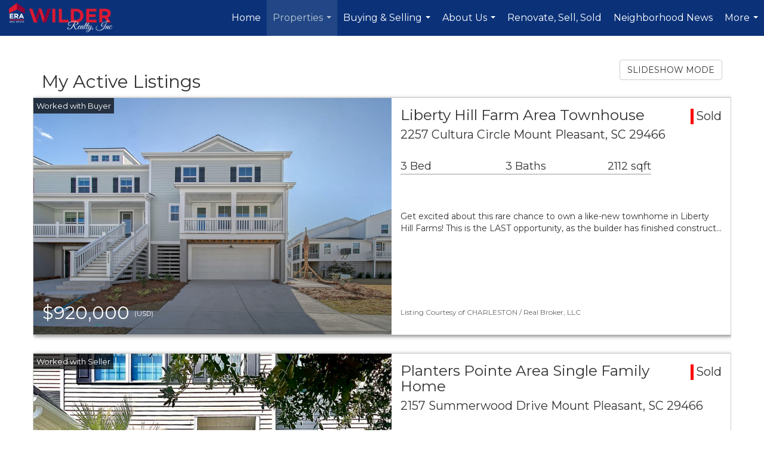

--- FILE ---
content_type: text/html; charset=UTF-8
request_url: https://kristinrush.erawilderrealty.com/listings/my-active-listings?page=2
body_size: 84959
content:
<!DOCTYPE html>
            <html lang="en-US">
            <head>
                <link href="https://images-static.moxiworks.com/static/images/br/ERA%20Wilder%20Realty/era-favicon.ico" rel="shortcut icon"/>                <meta name="viewport" content="width=device-width, initial-scale=1, shrink-to-fit=no" />      <meta http-equiv="X-UA-Compatible" content="IE=edge" />
      <meta name="format-detection" content="telephone=no"/>
      <meta http-equiv="content-type" content="text/html; charset=UTF-8" />
                                <link rel="preconnect" href="https://fonts.gstatic.com"> <link href="https://fonts.googleapis.com/css2?family=Montserrat&display=swap" rel="stylesheet">                            <script type="text/javascript">
            var Branding = new Object();
            Branding.result_list = {"fonts":[{"name":"font_1","color":"#ffffff"},{"name":"font_2","color":"#bbbbbb"},{"name":"primary_body_font","color":"#0f2b52"},{"name":"secondary_body_font","color":"#333333"},{"name":"primary_background_font","color":"#ffffff"},{"name":"secondary_background_font","color":"#bbbbbb"},{"name":"highlight_contrast_font","color":"#ffffff"},{"name":"button_font","color":"#ffffff"}],"colors":[{"name":"primary_background_color","color":"#0f2b52"},{"name":"secondary_background_color","color":"#bbbbbb"},{"name":"tertiary_background_color","color":"#0f2b52"},{"name":"button_background_color","color":"#0f2b52"},{"name":"highlight_color_1","color":"#0f2b52"},{"name":"highlight_color_2","color":"#bbbbbb"}],"images":[{"url":"https:\/\/svc.moxiworks.com\/service\/v1\/branding\/images\/bright_willow\/bright_willow_blue-116x38.png","name":"LOGO_FOOTER_DARK"},{"url":"https:\/\/svc.moxiworks.com\/service\/v1\/branding\/images\/bright_willow\/bright_willow_blue-116x38.png","name":"LOGO_FOOTER_LIGHT"},{"url":"https:\/\/svc.moxiworks.com\/service\/v1\/branding\/images\/bright_willow\/bright_willow_blue-110x110.png","name":"LOGO_MAIN_DARK"},{"url":"https:\/\/svc.moxiworks.com\/service\/v1\/branding\/images\/bright_willow\/bright_willow_white-110x110.png","name":"LOGO_MAIN_LIGHT"},{"url":"https:\/\/svc.moxiworks.com\/service\/v1\/branding\/images\/bright_willow\/bright_willow_white-156x50.png","name":"LOGO_1"},{"url":"https:\/\/svc.moxiworks.com\/service\/v1\/branding\/images\/bright_willow\/bright_willow_blue-156x50.png","name":"LOGO_2"},{"url":"https:\/\/svc.moxiworks.com\/service\/v1\/branding\/images\/bright_willow\/bright_willow_blue-156x50.png","name":"LOGO_3"},{"url":"https:\/\/svc.moxiworks.com\/service\/v1\/branding\/images\/tcma\/touchCMA_notext-422x422.png","name":"LOGO_4"},{"url":"https:\/\/svc.moxiworks.com\/service\/v1\/branding\/images\/favicon.ico","name":"FAVICON"},{"url":"https:\/\/svc.moxiworks.com\/service\/v1\/branding\/images\/bright_willow\/map_house.png","name":"MAP_HOUSE"},{"url":"https:\/\/svc.moxiworks.com\/service\/v1\/branding\/images\/bright_willow\/map_house_highlight.png","name":"MAP_HOUSE_HIGHLIGHT"},{"url":"https:\/\/svc.moxiworks.com\/service\/v1\/branding\/images\/bright_willow\/map_house_open.png","name":"MAP_HOUSE_OPEN"},{"url":"https:\/\/svc.moxiworks.com\/service\/v1\/branding\/images\/bright_willow\/map_house_open_highlight.png","name":"MAP_HOUSE_OPEN_HIGHLIGHT"},{"url":"https:\/\/svc.moxiworks.com\/service\/v1\/branding\/images\/bright_willow\/map_house_sold.png","name":"MAP_HOUSE_SOLD"},{"url":"https:\/\/svc.moxiworks.com\/service\/v1\/branding\/images\/bright_willow\/map_house_sold_highlight.png","name":"MAP_HOUSE_SOLD_HIGHLIGHT"}],"tendril":"false","blog_url":"","favicons":"","site_url":"","blog_name":"","copyright":"&copy; 2026 MoxiWorks","hotjar_id":"","site_name":"moxiworks.com","aos_config":{"landing_image_align":"default","background_image":"https:\/\/images-static.moxiworks.com\/static\/images\/br\/ERA Wilder Realty\/ERA_WilderBG_1445x243.png","background_pattern":"","show_background_pattern":false,"search_results_group_by_category":false,"agent_sort":"alphabetical_last","office_hide_owner_contact_card":true,"office_hide_manager_contact_card":false,"office_hide_owner":false,"office_hide_manager":false,"office_hide_staff":false,"office_display_order":["manager","agent","staff","owner"],"office_group_by_category":true,"office_sort":"alphabetical_last","aos_version":"new","language_search":true,"show_office_image":true,"tagline":"Looking for an Agent or Office? Use the box below to find your match.","aos_office_tab_name":"Offices","aos_office_tab_name_singular":"Office","aos_agent_tab_name":"Agents","aos_agent_tab_name_singular":"Agent","aos_staff_tab_name":"Staff","aos_staff_tab_name_singular":"Staff","fast_facts_team_name":"Team Members"},"legal_name":"ERA Wilder Realty","twitter_id":"","url_app_ad":"https:\/\/my.erawildertools.com","blog_domain":"","message_css":"https:\/\/svc.moxiworks.com\/service\/v1\/branding\/windermere\/message.css","site_domain":"moxiworks.com","support_url":"https:\/\/support.moxiworks.com\/hc\/en-us","url_app_cma":"https:\/\/present.erawildertools.com","url_app_crm":"https:\/\/engage.erawildertools.com","url_app_hub":"","url_app_svc":"https:\/\/svc.erawildertools.com","brand_colors":["#41B3E0","#404142","#FFFFFF"],"canny_config":[{"url":"https:\/\/base.erawildertools.com\/feedback\/crm","class":"","title":"Feedback","app_id":"crm","target":"_blank","board_token":"9a532948-9944-6ecb-f54f-d7f9189d115a"},{"url":"https:\/\/base.erawildertools.com\/feedback\/talent","class":"","title":"Feedback","app_id":"talent","target":"_blank","board_token":"a10bf79c-5b58-6c07-8b3b-92e28413583c"},{"url":"https:\/\/base.erawildertools.com\/feedback\/impress","class":"","title":"Feedback","app_id":"impress","target":"_blank","board_token":"cb9722b7-c5da-7a28-e574-5f75a982183c"},{"url":"https:\/\/base.erawildertools.com\/feedback\/presentations","class":"","title":"Feedback","app_id":"presentations","target":"_blank","board_token":"44822f4d-fed3-b934-ecde-572af43eceea"},{"url":"https:\/\/base.erawildertools.com\/feedback\/websites","class":"","title":"Feedback","app_id":"websites","target":"_blank","board_token":"fa545d2f-0342-6763-ce82-81e08e9f75ed"}],"chrome_title":"","display_name":"ERA Wilder Realty","font_1_color":"#ffffff","font_2_color":"#bbbbbb","hotjar_brand":"","image_logo_1":"","image_logo_2":"","image_logo_3":"","image_logo_4":"https:\/\/images-static.moxiworks.com\/static\/images\/br\/tcma\/home_TouchCMA.png","promote_fbid":"597659901190258","url_app_base":"https:\/\/base.erawildertools.com","api_key_pendo":"63e676fa-cc48-45c3-46c2-0cabbcd8774e","branding_host":"https:\/\/svc.moxiworks.com","dms_site_name":"","image_favicon":"https:\/\/images-static.moxiworks.com\/static\/images\/br\/ERA%20Wilder%20Realty\/era-favicon.ico","last_modified":"2026_01_19_03_23_10","search_config":{"modes":[{"type":"map","default":false},{"type":"list","default":false}],"dedupe":true,"sort_types":["1","2","10","9","5","6","3","4","13","14","11"],"search_type":"new","exclude_pending":true,"default_sort_type":"1","site_type_overrides":[{"settings":{"sort_types":["7","8","1","2","10","9","5","6","3","4","13","14","11","17,10","18,9"],"search_type":"new","default_sort_type":"7","search_default_ptypes":["1"]},"site_type":"present"}],"default_buffer_miles":"0.25","search_default_ptypes":["1","2","3","4","5","7","9"],"show_virtual_tour_icon":true,"show_virtual_tour_filter":true,"search_company_only_label":""},"search_styles":{},"support_email":"support@moxiworks.com","support_phone":"2063884789","url_wcma_help":"https:\/\/moxiworks.zendesk.com\/hc\/en-us","zavvie_config":{"api_key":null,"client_id":null,"allow_offers":true,"client_secret":null},"aos_agent_sort":"alphabetical_last","api_key_zillow":"X1-ZWz1e1d71hjnyj_4zss3","azure_metadata":"","bootstrap_urls":[{"url":"http:\/\/svc-devint.moxiworks.com\/service\/v1\/branding\/company\/1234567\/text_service_urls","name":"devint","environment":"devint"},{"url":"http:\/\/svc-qa.moxiworks.com\/service\/v1\/branding\/company\/1234567\/text_service_urls","name":"qa","environment":"qa"},{"url":"http:\/\/svc-st.moxiworks.com\/service\/v1\/branding\/company\/1234567\/text_service_urls","name":"staging","environment":"staging"},{"url":"http:\/\/svc.moxiworks.com\/service\/v1\/branding\/company\/1234567\/text_service_urls","name":"production","environment":"production"}],"buyside_config":{},"cas_facade_url":"https:\/\/svc.erawildertools.com\/service\/v1\/auth","cma_help_links":[{"url":"http:\/\/moxiworks.zendesk.com\/hc\/en-us\/sections\/201069005-Moxi-Present-TouchCMA","class":"","title":"Homepage Help","module":"homepage","target":"_blank"},{"url":"http:\/\/support.moxiworks.com\/hc\/en-us\/articles\/215821223-Seller-Subject-Property-Screen-Overview","class":"","title":"Subject Help","module":"subject","target":"_blank"},{"url":"https:\/\/support.moxiworks.com\/hc\/en-us\/articles\/211209303-Search-Screen-Using-Specific-Search-Criteria","class":"","title":"Search Help","module":"search","target":"_blank"},{"url":"http:\/\/moxiworks.zendesk.com\/hc\/en-us\/articles\/204536909-Comps-Screen-Overview","class":"","title":"Comps Help","module":"comps","target":"_blank"},{"url":"http:\/\/moxiworks.zendesk.com\/hc\/en-us\/articles\/204538349-Estimate-Screen-Overview","class":"","title":"Estimates Help","module":"estimates","target":"_blank"},{"url":"https:\/\/support.moxiworks.com\/hc\/en-us\/categories\/200391145-Present","class":"","title":"Presentation Help","module":"presentation","target":"_blank"}],"cma_pdf_covers":[1,2,3,4,5],"dms_admin_role":"SiteManager","dms_site_roles":{"user":"role_users","agent":"role_agents","manager":"role_managers","view-all":"role_viewall","office-admin":"role_officeadmins","office-owner":"role_officeowners","region-admin":"role_regionadmins","company-admin":"role_companyadmins"},"image_rpt_logo":"https:\/\/images-static.moxiworks.com\/static\/images\/br\/clear-1x1.png","myaccount_name":"My Account","pres_lux_color":"#41B3E0","tcma_nav_color":"#ffffff","test_attribute":"test_attribute","url_app_roster":"https:\/\/my.erawildertools.com","admin_site_name":"Management  Utility","aos_office_sort":"alphabetical","bing_bypass_url":"https:\/\/svc.moxiworks.com\/service\/v1\/branding\/bypass\/bing\/1234567\/bing_bypass.js","cma_pdf_footers":[1,2,3,4,5],"cma_pdf_headers":[1,2,3,4,5],"crm_service_url":"https:\/\/engage.erawildertools.com","dms_service_url":"","favicons_public":"","image_map_house":"https:\/\/svc.moxiworks.com\/service\/v1\/branding\/images\/bright_willow\/map_house.png","rpt_service_url":"https:\/\/svc.erawildertools.com\/service\/rpt","username_suffix":"","analytics_config":{"products":[{"app_id":"default","settings":{"gtm_key":"GTM-TR457M9"}},{"app_id":"account_manager","settings":{"gtm_key":"GTM-TR457M9"}},{"app_id":"crm","settings":{"gtm_key":"GTM-NXZKVSN"}},{"app_id":"impress","settings":{"gtm_key":"GTM-MNL78Z7"}},{"app_id":"presentations","settings":{"gtm_key":"GTM-TWSNHR8"}},{"app_id":"talent","settings":{"gtm_key":"GTM-M2DKQB7"}},{"app_id":"websites","settings":{"gtm_key":"GTM-PKBD947"}}],"gtm_brand_code":"ERA"},"auth_bullet_list":["Save your favorite listings","Save multiple home searches","Receive email updates when new homes hit the market"],"auth_logout_urls":"[\r\n  # lfmoxi.com\r\n  \"http:\/\/ppro.lfmoxi.com\/service\/v1\/cma\/logout.json\",\r\n  \"http:\/\/base.lfmoxi.com\/sessions\/logout.json\",\r\n  \"http:\/\/svc.lfmoxi.com\/sessions\/logout.json\",\r\n  \"http:\/\/account.lfmoxi.com\/logout.json\",\r\n  \"http:\/\/engage.lfmoxi.com\/sessions\/logout.json\",\r\n\r\n  # windermere.com\r\n  \"https:\/\/account.windermere.com\/logout.json\",\r\n  \"https:\/\/crm.windermere.com\/sessions\/logout.json\",\r\n  \"http:\/\/intranet.windermere.com\/logout.json\",\r\n  \"http:\/\/cma.windermere.com\/service\/v1\/cma\/logout.json\",\r\n  \"https:\/\/base.windermere.com\/sessions\/logout.json\",\r\n  \"https:\/\/svc.windermere.com\/service\/v1\/profile\/logout.json\",\r\n  \"https:\/\/svc.windermere.com\/service\/v1\/listing\/logout.json\",\r\n  \"https:\/\/svc.windermere.com\/service\/v1\/message\/logout.json\",\r\n  \"http:\/\/svc.windermere.com\/service\/v1\/cma\/logout.json\",\r\n  \"http:\/\/documents.windermere.com\/share\/page\/dologout\",\r\n  \"https:\/\/www.windermere.com\/logout.json\",\r\n  \"http:\/\/intranet.windermere.com\/logout.json\",\r\n  \"https:\/\/roster.windermere.com\/sessions\/logout.json\",\r\n\r\n\r\n  # moxiworks.com\r\n  \"http:\/\/documents.moxiworks.com\/share\/page\/dologout\",\r\n  \"http:\/\/engage.moxiworks.com\/sessions\/logout.json\",\r\n  \"http:\/\/present.moxiworks.com\/service\/v1\/cma\/logout.json\",\r\n  \"http:\/\/base.moxiworks.com\/sessions\/logout.json\",\r\n  \"http:\/\/intranet.moxiworks.com\/logout.json\",\r\n  \"http:\/\/moxiworks.com\/admin\/logout.json\",\r\n  \"http:\/\/account.moxiworks.com\/logout.json\",\r\n  \"http:\/\/crm.moxiworks.com\/sessions\/logout.json\",\r\n  \"http:\/\/base.moxiworks.com\/sessions\/logout.json\",\r\n  \"http:\/\/svc.moxiworks.com\/service\/v1\/cma\/logout.json\",\r\n  \"http:\/\/svc.moxiworks.com\/service\/v1\/profile\/logout.json\",\r\n  \"http:\/\/svc.moxiworks.com\/service\/v1\/listing\/logout.json\",\r\n  \"http:\/\/svc.moxiworks.com\/service\/v1\/message\/logout.json\",\r\n  \"http:\/\/roster.moxiworks.com\/sessions\/logout.json\",\r\n  \"http:\/\/my.moxiworks.com\/sessions\/logout.json\",\r\n\r\n  # auth\r\n  \"https:\/\/svc-cb.touchcma.com\/service\/v1\/auth\/sessions\/logout.json\",\r\n  \"https:\/\/svc-cbrb.touchcma.com\/service\/v1\/auth\/sessions\/logout.json\",\r\n  \"https:\/\/svc.lfmoxi.com\/service\/v1\/auth\/sessions\/logout.json\",\r\n  \"https:\/\/svc.windermere.com\/service\/v1\/auth\/sessions\/logout.json\"\r\n]","background_color":"#41B3E0","banner_image_url":"https:\/\/images-static.moxiworks.com\/static\/images\/br\/clear_bar-800x70.png","chrome_proxy_key":"","cma_pdf_versions":[1],"domain_store_url":"http:\/\/shopdomains.moxiworks.com\/","flyer_disclaimer":"","hub_redirect_url":"","image_acom_logos":[{"id":"1","name":"Color Logo","active":"true","small_image_url":"https:\/\/images-static.moxiworks.com\/static\/images\/br\/ERA%20Wilder%20Realty\/Wilder_ERA-1276x1576.png","standard_image_url":"https:\/\/images-static.moxiworks.com\/static\/images\/br\/ERA%20Wilder%20Realty\/Wilder_1153x387.png","picker_background_color":""},{"id":"2","name":"Color & White Logo","active":"true","small_image_url":"https:\/\/images-static.moxiworks.com\/static\/images\/br\/ERA%20Wilder%20Realty\/ERA%20Classic%20Logo%20DB_474x578.png","standard_image_url":"https:\/\/images-static.moxiworks.com\/static\/images\/br\/ERA%20Wilder%20Realty\/Wilder_Reverse_1751x496.png","picker_background_color":""},{"id":"3","name":"White Logo","active":"true","small_image_url":"https:\/\/images-static.moxiworks.com\/static\/images\/br\/ERA%20Wilder%20Realty\/Wilder_WLetter-452x598.png","standard_image_url":"https:\/\/images-static.moxiworks.com\/static\/images\/br\/ERA%20Wilder%20Realty\/Wilder_RealtyERA-horiztonal-darkBG.png","picker_background_color":""}],"image_email_logo":"https:\/\/images.cloud.realogyprod.com\/offices\/ERA\/P00400000FDdqSVuMbGoHiNkfT5hMguTGIVbNXr3\/logos\/P01600000FnjtpNfYnadxDvWMXyeuPR4upWEJtpV.jpg?width=500","image_open_house":"https:\/\/svc.moxiworks.com\/service\/v1\/branding\/images\/open_house_icon.png","nn_primary_color":"#0B3279","perm_role_groups":[{"id":"g-company-admin","name":"Company Admin"},{"id":"g-region-admin","name":"Region Admin"},{"id":"g-office-admin","name":"Office Admin"},{"id":"g-user","name":"User"},{"id":"g-view-all","name":"View All"}],"search_pin_color":"#0f2b52","store_legal_name":"MoxiWorks LLC","terms_of_use_url":"https:\/\/moxiworks.com\/terms-of-use\/","url_profile_edit":"https:\/\/my.erawildertools.com","api_key_brytecore":{},"api_key_walkscore":"","button_font_color":"#ffffff","chat_allowed_days":[],"cma_default_style":"","cma_view_url_root":"https:\/\/present.erawildertools.com","crm_primary_color":"","ecomm_allow_porch":"false","facebook_page_url":"","font_face_primary":"'Red Hat Display'","google_bypass_url":"https:\/\/svc.moxiworks.com\/service\/v1\/branding\/bypass\/google\/1234567\/google_bypass.js","highlight_color_1":"#a0ae50","highlight_color_2":"#39a0a5","image_acom_header":"https:\/\/images-static.moxiworks.com\/static\/images\/br\/ERA%20Wilder%20Realty\/Wilder_Reverse_1751x496.png","locales_available":{"locales":[{"en-US":{"name":"US English","abbreviation":"EN","display_name":"English","wpml_language_code":"en","native_display_name":"English"}}],"default_locale":"en-US"},"pres_default_mode":"present","rpt_email_enabled":"false","search_icon_color":"#41B3E0","search_link_color":"#41B3E0","sm_latest_version":"2.0.0","static_image_host":"https:\/\/images-static.moxiworks.com\/static","upvoty_agent_uuid":"","agent_sites_colors":[],"agent_sites_images":{"homepage_default":"http:\/\/images-static.moxiworks.com\/static\/images\/br\/era-parent\/ERAImage_1920x1080.jpg","directory_default":"","homepage_text_color":"","homepage_background_effect":""},"agent_sites_themes":[{"id":"responsive","name":"Responsive","layouts":["Default","LargeImage"],"move_easy":false,"ssl_default_on":true,"search_versions":[{"id":"moxi-search","name":"New Search"}],"search_engine_index":false}],"api_key_testflight":"fad3c96afad6d90bd2eabc693f37f0db_MTcwMzk2MjAxMi0xMi0yOCAxMjozOTowOC4xMTk2OTc","buyside_auth_token":"","chrome_help_widget":"true","cma_allowed_styles":"","cma_document_alias":"Presentation","cma_onesheet_alias":"Onesheet","company_utm_source":"","display_short_name":"ERA Wilder Realty","ecomm_allow_zillow":"false","ecomm_color_footer":"","ecomm_color_header":"","ecomm_email_domain":"","entity_palette_acl":[{"*":"allow"}],"from_email_address":"mail-service@platform.moxiworks.com","info_email_address":"info@windermere.com","listing_image_host":"https:\/\/i16.moxi.onl","local_logic_config":{},"nn_secondary_color":"#0B3279","pres_buyside_color":"#41B3E0","pres_default_route":"web","pres_share_enabled":"false","privacy_policy_url":"https:\/\/moxiworks.com\/privacy-policy\/","store_display_name":"ERA Wilder Realty","tcma_guest_account":"guest1","upvoty_agent_uuids":["50a27e36-26a5-467d-bd0d-b326e222f90e"],"wcma_contact_email":"support@moxiworks.com","aos_language_search":"false","api_key_places_tcma":"AIzaSyAuHpd3yatlp6VBiTw3NapRn5PhNsKYiBY","campaign_lead_route":"","chrome_footer_links":[{"url":"mailto:support@moxiworks.com","class":"","title":"Contact","app_id":"contact","target":""},{"url":"https:\/\/base.erawildertools.com\/docs\/tos","class":"","title":"Terms of Service","app_id":"terms","target":""},{"url":"https:\/\/base.erawildertools.com\/docs\/privacy","class":"","title":"Privacy","app_id":"privacy","target":""}],"cma_authoring_color":"#5092d3","cma_pres_background":"","cma_pres_line_color":"","default_agent_image":{"title":"NOIMAGE","caption":null,"raw_url":"https:\/\/i16.moxi.onl\/img-pr\/i\/b7d976b71c3fe96cd8568fab3899157c74cb7d1b\/0_2_raw.jpg","full_url":"https:\/\/i16.moxi.onl\/img-pr\/i\/b7d976b71c3fe96cd8568fab3899157c74cb7d1b\/0_2_full.jpg","small_url":"https:\/\/i16.moxi.onl\/img-pr\/i\/b7d976b71c3fe96cd8568fab3899157c74cb7d1b\/0_2_small.jpg","thumb_url":"https:\/\/i16.moxi.onl\/img-pr\/i\/b7d976b71c3fe96cd8568fab3899157c74cb7d1b\/0_2_thumb.jpg","description":null,"gallery_url":"https:\/\/i16.moxi.onl\/img-pr\/i\/b7d976b71c3fe96cd8568fab3899157c74cb7d1b\/0_2_gallery.jpg"},"forms_ui_icon_color":"#39a0a5","hub_link_font_color":"#41B3E0","owner_email_address":"","palette_description":"","pres_nav_disclaimer":"","present_cbx_enabled":"false","roster_app_contexts":[{"id":"document-management-system","name":"DMS","require-presence-of":"dms_service_url"},{"id":"wms-marketing-pages","name":"Intranet Pages"},{"id":"wms-marketing","name":"Intranet Admin"},{"id":"wms-svc-cma","name":"CMA"},{"id":"account-manager","name":"Account Manager"},{"id":"crm","name":"CRM"},{"id":"reports","name":"Reports"},{"id":"listing-analytics","name":"Listing Analytics"}],"sales_email_address":"support@moxiworks.com","search_button_color":"#C8102E","tcma_latest_version":"2.5.10","url_account_manager":"https:\/\/my.erawildertools.com","url_wcma_edit_agent":"","wootric_account_key":"","auth_associate_agent":{"value":true,"success_message":"Account created successfully!<br><br>Welcome to My Account! Get started by creating custom home searches and saving your favorite homes!<br><br>We've taken the liberty of associating you with %%display_name%% so you can collaborate with them on any of your favorite homes and easily contact them.<br><br>Happy house hunting!"},"brokerage_disclaimer":"","chrome_enable_search":"true","chrome_logo_link_url":"[\r\n  {\r\n    \"key\": \"presentations\",\r\n    \"url\": \"https:\/\/present.erawildertools.com\/service\/cma\/wcma\"\r\n  }\r\n]","chrome_partner_links":[{"img":"https:\/\/images-static.moxiworks.com\/static\/images\/br\/partners\/knack_logo-200x59.jpg","url":"https:\/\/go.moxiworks.com\/MoxiWorks\/knackshops","class":"","title":"KNACK","target":"_blank","description":"Send exceptional, customized gifts to clients and colleagues with help from a dedicated account specialist."},{"img":"https:\/\/images-static.moxiworks.com\/static\/images\/br\/partners\/LoLo-horizontal.png","url":"https:\/\/www.lolo.gifts\/integrations\/moxiworks\/oauth\/sso","class":"","title":"LoLo Gifts","target":"_blank","description":"Engage clients with local gifts. Stand out, show appreciation, and support your community at the same time."},{"img":"https:\/\/images-static.moxiworks.com\/static\/images\/br\/partners\/offrs-logo-on-white-178x100.png","url":"https:\/\/go.moxiworks.com\/MoxiWorks\/Offrs","class":"","title":"Offrs","target":"_blank","description":"Offrs.com generates listing leads for agents and brokers leveraging predictive analytics and lead conversion marketing."},{"img":"https:\/\/images-static.moxiworks.com\/static\/images\/br\/partners\/QuickBooks-Logo-Preferred-200x42.png","url":"https:\/\/go.moxiworks.com\/moxi-engage\/QBSE","class":"","title":"QuickBooks Self-Employed","target":"_blank","description":"The accounting app for real estate agents who want to set themselves up for financial success. Users find an average of $4,340 in tax savings per year."}],"cma_home_header_type":"","cma_pdf_orientations":["portrait"],"default_useful_links":[],"ecomm_color_palettes":[{"name":"ERA Putty","uuid":"c16b2770-d3a1-0139-6c67-5254000a4153","active":false,"crm_primary_color":"#0B3279","pres_chart_bar_color":"#B7C7D3","image_pres_cover_logo":"https:\/\/images-static.moxiworks.com\/static\/images\/br\/era-parent\/ERA_Powered_Logo_LightBG.png","pres_block_text_color":"#ffffff","chrome_header_logo_path":"https:\/\/images-static.moxiworks.com\/static\/images\/br\/ERA%20Wilder%20Realty\/Wilder_1153x387.png","email_background_font_color":"#ffffff","engage_nn_report_hero_image":"https:\/\/images-static.moxiworks.com\/static\/images\/br\/era-parent\/NN_Hero_Putty_1445x243.png","image_pres_splash_page_logo":"https:\/\/images-static.moxiworks.com\/static\/images\/br\/era-parent\/ERA_Powered_Logo_DarkBG.png","pres_block_background_color":"#B7C7D3","pres_splash_page_text_color":"#404142 ","agent_sites_header_font_color":"#404142 ","email_element_background_color":"#0B3279","pres_splash_page_background_color":"#B7C7D3","agent_sites_active_button_font_color":"#404142 ","agent_sites_active_button_background_color":"#41B3E0"},{"name":"ERA Distinctive Properties","uuid":"b8d06a60-cf21-013a-6d38-0050569c54ad","active":false,"pres_chart_bar_color":"#62717F","image_pres_cover_logo":"https:\/\/images-static.moxiworks.com\/static\/images\/br\/distinctiveproperties\/ERA-Distinctive-Properties_Logo_Vertical_Black.png","pres_block_text_color":"#ffffff","image_pres_header_logo":"https:\/\/images-static.moxiworks.com\/static\/images\/br\/distinctiveproperties\/ERA-Distinctive-Properties_Logo_Horizontal_Black.png","image_acom_header_logos":[{"id":"1","name":"Light Background Logo","active":"true","small_image_url":"https:\/\/images-static.moxiworks.com\/static\/images\/br\/era-parent\/era_classic_LightBG_logo-cropped.png","standard_image_url":"https:\/\/images-static.moxiworks.com\/static\/images\/br\/era-parent\/era_classic_LightBG_logo-cropped.png","picker_background_color":""},{"id":"2","name":"Dark Background Logo","active":"true","small_image_url":"https:\/\/images-static.moxiworks.com\/static\/images\/br\/era-parent\/era_classic_DarkBG_logo-cropped.png","standard_image_url":"https:\/\/images-static.moxiworks.com\/static\/images\/br\/era-parent\/era_classic_DarkBG_logo-cropped.png","picker_background_color":""}],"chrome_header_background":"{ \"type\":\"solid\", \"color\":\"#62717F\" }","image_cma_pdf_logo_cover":"https:\/\/images-static.moxiworks.com\/static\/images\/br\/distinctiveproperties\/ERA-Distinctive-Properties_Logo_Vertical_Black.png","palette_allowed_products":["cma","cma.json","cma.json?","presentations"],"image_cma_pdf_logo_header":"https:\/\/images-static.moxiworks.com\/static\/images\/br\/distinctiveproperties\/ERA-Distinctive-Properties_Logo_Horizontal_White.png","cma_pdf_content_font_color":"#62717F","cma_pdf_heading_font_color":"#243541","image_pres_cover_logo_light":"https:\/\/images-static.moxiworks.com\/static\/images\/br\/distinctiveproperties\/ERA-Distinctive-Properties_Logo_Vertical_White.png","pres_block_background_color":"#62717F","image_cma_pdf_logo_header_light":"https:\/\/images-static.moxiworks.com\/static\/images\/br\/distinctiveproperties\/ERA-Distinctive-Properties_Logo_Horizontal_Black.png"}],"ecomm_email_provider":"","email_logo_max_width":"","entity_palette_rules":[],"html_head_append_raw":"<link rel=\"preconnect\" href=\"https:\/\/fonts.gstatic.com\"> <link href=\"https:\/\/fonts.googleapis.com\/css2?family=Red+Hat+Display:ital@1&display=swap\" rel=\"stylesheet\">","hub_thumb_font_color":"#ffffff","hub_title_font_color":"#000000","image_acom_logo_dark":"https:\/\/images-static.moxiworks.com\/static\/images\/br\/ERA%20Wilder%20Realty\/Wilder_1153x387.png","image_email_logo_alt":"https:\/\/images.cloud.realogyprod.com\/offices\/ERA\/P00400000FDdqSVuMbGoHiNkfT5hMguTGIVbNXr3\/logos\/P01600000FnjtpNfYnadxDvWMXyeuPR4upWEJtpV.jpg?width=500","image_favicon_public":"https:\/\/images-static.moxiworks.com\/static\/images\/br\/ERA%20Wilder%20Realty\/era-favicon.ico","image_logo_main_dark":"","image_map_house_open":"https:\/\/svc.moxiworks.com\/service\/v1\/branding\/images\/bright_willow\/map_house_open.png","image_map_house_sold":"https:\/\/svc.moxiworks.com\/service\/v1\/branding\/images\/bright_willow\/map_house_sold.png","image_open_house_url":"https:\/\/svc.moxiworks.com\/service\/v1\/branding\/images\/open_house_icon.png","listing_switch_porch":"false","mortgage_module_type":"default","pres_chart_bar_color":"#B7C7D3","zip_autocomplete_url":"https:\/\/svc.moxiworks.com\/service\/v1\/branding\/autocomplete\/zip\/1234567\/autocomplete.js","agent_sites_font_face":"'Montserrat'","background_color_dark":"#5092d3","chrome_auth_proxy_url":"","cma_application_title":"MoxiPresent","cma_footer_background":"","cma_header_background":"","cma_pres_border_color":"#ffffff","cma_tab_on_background":"","crm_application_title":"MoxiEngage","ecomm_allow_moxi_lead":"false","email_logo_max_height":"","image_acom_header_alt":"https:\/\/images-static.moxiworks.com\/static\/images\/br\/ERA%20Wilder%20Realty\/Wilder_1153x387.png","image_acom_logo_light":"https:\/\/images-static.moxiworks.com\/static\/images\/br\/ERA%20Wilder%20Realty\/Wilder_Reverse_1751x496.png","image_logo_main_light":"","image_pres_cover_logo":"https:\/\/images-static.moxiworks.com\/static\/images\/br\/ERA%20Wilder%20Realty\/Wilder_1153x387.png","local_logic_sdk_token":"","pres_block_text_color":"#404142 ","pres_costs_disclaimer":"","presentation_logo_url":"https:\/\/images-static.moxiworks.com\/static\/images\/br\/moxi\/MoxiPresent_logo_darkBG-300x59.png","search_default_ptypes":"1","search_pin_font_color":"#ffffff","show_buyer_commission":"true","show_phone_compliance":"true","store_display_address":"815 Western Avenue, Seattle, WA 98104","tcma_subscription_url":"https:\/\/moxiworks.com","user_branding_allowed":"false","xpressdocs_company_id":"","agent_sites_disclaimer":"<p>&copy;2022 ERA Franchise Systems LLC. All Rights Reserved. ERA Franchise Systems LLC fully supports the principles of the&nbsp;Fair Housing Act&nbsp;and the Equal Opportunity Act. Each ERA Office is Independently Owned and Operated. ERA and the ERA logo are service marks of ERA Franchise Systems LLC.<\/p>","agent_sites_icon_color":"#0b3279","agent_sites_line_color":"#333333","api_key_eppraisal_name":"","chrome_application_url":"https:\/\/base.erawildertools.com","chrome_auth_ifl_config":"{error_msg: \"Forgot your username? Try an email address associated with your account. Forgot your password? Click the 'Reset Password' link on the password entry screen that appears after you have entered your username or email, and we will send a new password to your email address. For further assistance, contact our support team Monday through Friday, 8:30am to 5pm Pacific time by submitting a request at https:\/\/support.moxiworks.com, or you can reach out via chat.\"}","chrome_enabled_modules":[{"nav":"true","url":"","type":"link","class":"","title":"Hub","app_id":"hub","target":"","page_id":"hub","priority":"0"},{"nav":"true","url":"https:\/\/present.erawildertools.com\/service\/cma\/wcma","type":"link","class":"","title":"Present","app_id":"presentations","target":"","priority":"0"},{"nav":"true","url":"https:\/\/engage.erawildertools.com","type":"link","class":"","title":"Engage","app_id":"crm","target":"","priority":"0"},{"nav":"true","url":"https:\/\/svc.erawildertools.com\/service\/v1\/auth\/intranet_sessions\/agent_site","type":"link","class":"","title":"My Website","app_id":"agent_website","target":"_blank","priority":"0"},{"nav":"true","url":"https:\/\/realogy.imprev.net\/omc\/oauthLogin.ipv?provider=moxiworks&siteCode=MOXIWORKSBRANDING&returnUrl=https%3A%2F%2Fsvc.moxiworks.com%2Fservice%2Fv1%2Fauth%2Fintranet_sessions%2F&company_uuid=3880084","type":"link","class":"","title":"Impress","app_id":"impress","target":"_blank","priority":"0"},{"nav":"true","url":"https:\/\/sso.moxiworks.com\/saml\/22957588-3a44-4d81-bcee-200829c99266\/initiate","type":"link","class":"","title":"Dotloop","app_id":"dotloop","target":"_blank","priority":"0"},{"nav":"true","url":"https:\/\/promote.moxiworks.com\/","type":"link","class":"","title":"Promote","app_id":"my_ads","target":"blank","priority":"0"},{"nav":"true","url":"https:\/\/base.erawildertools.com\/directory","type":"link","class":"","title":"Directory","app_id":"directory","priority":"1"},{"nav":"true","url":"","type":"link","class":"","title":"Help","app_id":"help","target":"","page_id":"help","priority":"0"},{"nav":"true","url":"","type":"link","class":"","title":"Pages","app_id":"pages","target":"","priority":"0"},{"nav":"true","url":"","type":"more","class":"","title":"More","app_id":"more","target":"","priority":"0"},{"nav":"true","type":"menu","class":"","title":"","app_id":"user","target":"","children":[{"nav":"true","url":"","type":"link","class":"","title":"Account Settings","app_id":"settings","target":""},{"nav":"true","url":"https:\/\/engage.erawildertools.com\/content-admin\/campaigns\/list","type":"link","class":"","title":"Campaign Content Admin","app_id":"brokerage_campaign_content","target":""},{"nav":"false","url":"https:\/\/engage.erawildertools.com\/content-admin\/office-campaigns","type":"link","class":"","title":"Office Content Admin","app_id":"office_campaign_content","target":""},{"nav":"true","url":"https:\/\/base.erawildertools.com\/links","type":"link","class":"","title":"External Links","app_id":"external_links","target":""},{"nav":"true","url":"https:\/\/my.erawildertools.com\/admin","type":"link","class":"","title":"Manage Company","app_id":"manage_company_only","target":""},{"nav":"true","url":"https:\/\/my.erawildertools.com\/admin","type":"link","class":"","title":"Manage Office","app_id":"manage_office_only","target":""},{"nav":"true","url":"https:\/\/my.erawildertools.com\/admin","type":"link","class":"","title":"Manage Region","app_id":"manage_region_only","target":""},{"nav":"true","url":"https:\/\/my.erawildertools.com\/admin","type":"link","class":"","title":"Manage Organization","app_id":"manage_organization_only","target":""},{"nav":"true","url":"\/admin","type":"link","class":"","title":"Hub Admin","app_id":"cms_admin","target":"","page_id":"admin"},{"nav":"true","url":"https:\/\/present.erawildertools.com\/service\/cma\/wcma\/en\/present\/admin","type":"link","class":"","title":"Presentation Admin","app_id":"onesheet_admin","target":""},{"nav":"false","url":"#","data":{"target":"#agent-website-modal","toggle":"modal"},"type":"link","class":"","title":"Website","app_id":"agent_website","target":""},{"nav":"true","url":"","type":"link","class":"","title":"Logout","app_id":"logout","target":""}],"priority":"0"},{"nav":"true","url":"","type":"text","class":"","title":"","app_id":"search","target":"","priority":"0"}],"chrome_initial_app_url":"[\r\n  {\r\n    \"key\": \"presentations\",\r\n    \"url\": \"https:\/\/present.erawildertools.com\/service\/cma\/wcma\"\r\n  }\r\n]","chrome_logo_breakpoint":"","chrome_logo_max_height":"","chrome_menu_font_color":"#333333","cma_top_nav_background":"{ \"type\":\"solid\", \"color\":\"#000000\" }","cma_top_nav_font_color":"#ffffff","company_lead_source_sm":"ERA Wilder Realty","default_user_image_url":"https:\/\/i16.moxi.onl\/img-pr\/i\/b7d976b71c3fe96cd8568fab3899157c74cb7d1b\/0_2_raw.jpg","external_key_leadingre":"","from_email_address_crm":"mail-service@platform.moxiworks.com","hub_heading_font_color":"#000000","image_email_logo_store":"https:\/\/images.cloud.realogyprod.com\/offices\/ERA\/P00400000FDdqSVuMbGoHiNkfT5hMguTGIVbNXr3\/logos\/P01600000FnjtpNfYnadxDvWMXyeuPR4upWEJtpV.jpg?width=500","image_logo_footer_dark":"","image_pres_header_logo":"https:\/\/images-static.moxiworks.com\/static\/images\/br\/ERA%20Wilder%20Realty\/Wilder_1153x387.png","image_wcma_logo_header":"https:\/\/images-static.moxiworks.com\/static\/images\/br\/clear-1x1.png","rpt_element_font_color":"#ffffff","show_fair_housing_logo":"true","tcma_font_face_primary":"Helvetica","agent_sites_added_fonts":[],"agent_sites_header_type":"","aos_office_profile_sort":"","api_key_eppraisal_value":"","body_font_color_primary":"#000000","browser_upgrade_message":"To get the best possible experience using this and other websites please upgrade to a newer web browser. Newer browsers have important security updates and are generally better optimized for fast performance with modern websites. You will be able to transfer any bookmarks or favorites you have saved. Click on one of the icons below to be taken to the free download page for the selected browser.","button_background_color":"#41B3E0","button_hover_font_color":"#ffffff","chrome_auth_title_color":"#000000","chrome_header_font_size":"18px","chrome_header_logo_path":"https:\/\/images-static.moxiworks.com\/static\/images\/br\/ERA%20Wilder%20Realty\/Wilder_Reverse_1751x496.png","cities_autocomplete_url":"https:\/\/svc.moxiworks.com\/service\/v1\/branding\/autocomplete\/cities\/1234567\/autocomplete.js","cma_pdf_head_append_raw":"<link rel=\"preconnect\" href=\"https:\/\/fonts.gstatic.com\"> <link href=\"https:\/\/fonts.googleapis.com\/css2?family=Red+Hat+Display:ital@1&display=swap\" rel=\"stylesheet\">","cma_pdf_version_default":"1","company_lead_source_web":"ERA Wilder Realty","ecomm_allow_custom_logo":"false","ecomm_image_header_logo":"","ecomm_image_signup_logo":"https:\/\/images-static.moxiworks.com\/static\/images\/br\/tcma\/logo_white_trans_bg.png","email_button_font_color":"#ffffff","enable_ml_zap_migration":"true","flyer_allowed_templates":["portrait_01","portrait_02","portrait_03","portrait_04","portrait_05","landscape_01","landscape_02"],"from_email_address_tcma":"mail-service@platform1.moxiworks.com","highlight_slide_color_1":"#a0ae50","image_acom_footer_logos":[{"class":"","link_href":"","link_target":"_blank","small_image_url":"https:\/\/images-static.moxiworks.com\/static\/images\/br\/images\/eho-89x83.png","standard_image_url":"https:\/\/images-static.moxiworks.com\/static\/images\/br\/images\/eho-89x83.png"},{"class":"","link_href":"","link_target":"_blank","small_image_url":"https:\/\/images-static.moxiworks.com\/static\/images\/br\/images\/realtor_white-71x83.png","standard_image_url":"https:\/\/images-static.moxiworks.com\/static\/images\/br\/images\/realtor_white-71x83.png"}],"image_acom_header_logos":[{"id":"1","name":"Color Logo","active":"true","small_image_url":"https:\/\/images-static.moxiworks.com\/static\/images\/br\/ERA%20Wilder%20Realty\/Wilder_ERA-1276x1576.png","standard_image_url":"https:\/\/images-static.moxiworks.com\/static\/images\/br\/ERA%20Wilder%20Realty\/Wilder_1153x387.png","picker_background_color":""},{"id":"2","name":"Color & White Logo","active":"true","small_image_url":"https:\/\/images-static.moxiworks.com\/static\/images\/br\/ERA%20Wilder%20Realty\/ERA%20Classic%20Logo%20DB_474x578.png","standard_image_url":"https:\/\/images-static.moxiworks.com\/static\/images\/br\/ERA%20Wilder%20Realty\/Wilder_Reverse_1751x496.png","picker_background_color":""},{"id":"3","name":"White Logo","active":"true","small_image_url":"https:\/\/images-static.moxiworks.com\/static\/images\/br\/ERA%20Wilder%20Realty\/Wilder_RealtyERA-horiztonal-darkBG.png","standard_image_url":"https:\/\/images-static.moxiworks.com\/static\/images\/br\/ERA%20Wilder%20Realty\/Wilder_RealtyERA-horiztonal-darkBG.png","picker_background_color":""}],"image_acom_header_small":"https:\/\/images-static.moxiworks.com\/static\/images\/br\/ERA%20Wilder%20Realty\/Wilder_Reverse_1751x496.png","image_logo_footer_light":"","luxuryColorVerticalLogo":"https:\/\/images.cloud.realogyprod.com\/offices\/ERA\/P00400000FDdqSVuMbGoHiNkfT5hMguTGIVbNXr3\/logos\/P01600000FyeoFqknCUdQzh2PKVGDYKHv1013ndT.jpg","luxuryWhiteVerticalLogo":"https:\/\/images.cloud.realogyprod.com\/offices\/ERA\/P00400000FDdqSVuMbGoHiNkfT5hMguTGIVbNXr3\/logos\/P01600000FybaxYQKT7GK5nHdz5bdsrCbbjWiesV.jpg","perm_v2_contexts_online":{"dms":false,"hub":false,"www":false,"perm":false,"engage":false,"roster":false,"present":false,"reports":false},"pres_listing_disclaimer":"All information provided is deemed reliable but is not guaranteed and should be independently verified.","pres_pricing_disclaimer":"","roster_collect_language":"true","roster_new_user_message":"","site_lead_routing_rules":{},"slide_font_face_primary":"'Red Hat Display'","states_autocomplete_url":"https:\/\/svc.moxiworks.com\/service\/v1\/branding\/autocomplete\/states\/1234567\/autocomplete.js","agent_sites_use_listtrac":"true","api_key_google_analytics":"UA-55843484-1","background_color_primary":"#41B3E0","chrome_auth_title_header":"ERA Wilder Realty","chrome_footer_background":"{ \"type\":\"solid\", \"color\":\"#B7C7D3\"}","chrome_footer_font_color":"#FFFFFF","chrome_header_background":"{ \"type\":\"solid\", \"color\":\"#B7C7D3\"}","chrome_header_font_color":"#FFFFFF","chrome_help_widget_color":"#bd3859","cma_button_on_background":"","cma_pdf_accent_bar_color":"","cma_pdf_title_font_color":"#B7C7D3","cma_pres_button_on_color":"","cma_pres_data_font_color":"#ffffff","cma_pres_head_append_raw":"<link rel=\"preconnect\" href=\"https:\/\/fonts.gstatic.com\"> <link href=\"https:\/\/fonts.googleapis.com\/css2?family=Red+Hat+Display:ital@1&display=swap\" rel=\"stylesheet\">","cma_pres_home_icon_color":"#ffffff","cma_pres_nav_arrow_color":"#ffffff","cma_pres_scrollbar_color":"","company_intranet_site_id":"","crm_allowed_sync_sources":[{"key":"exchange","title":"erawilderrealty.com Email"},{"key":"gmail","title":"Google Account"}],"default_office_image_url":"https:\/\/images-static.moxiworks.com\/static\/images\/br\/office-placeholder-200x161.png","email_content_font_color":"#000000","forms_ui_flag_brand_icon":"https:\/\/images-static.moxiworks.com\/static\/images\/br\/era-parent\/era_classic_DarkBG_logo-cropped.png","forms_ui_highlight_color":"#5c615a","hub_thumb_inv_font_color":"#41B3E0","image_cma_pdf_flyer_logo":"https:\/\/images.cloud.realogyprod.com\/offices\/ERA\/P00400000FDdqSVuMbGoHiNkfT5hMguTGIVbNXr3\/logos\/P01600000FnjtpNfYnadxDvWMXyeuPR4upWEJtpV.jpg?width=500","image_cma_pdf_logo_cover":"https:\/\/images-static.moxiworks.com\/static\/images\/br\/ERA%20Wilder%20Realty\/Wilder_Vert-505x305.png","image_cma_pdf_logo_light":"https:\/\/images.cloud.realogyprod.com\/offices\/ERA\/P00400000FDdqSVuMbGoHiNkfT5hMguTGIVbNXr3\/logos\/P01600000FnjtnoMJAEIJfJpRi2rJO2tiIKAvCBp.jpg?width=500","palette_allowed_products":["*"],"pres_force_default_route":"true","pres_onesheet_disclaimer":"","pres_share_email_enabled":"true","search_button_font_color":"#ffffff","store_from_email_address":"mail-service@platform.moxiworks.com","tcma_font_face_secondary":"Verdana","agent_sites_allowed_types":["Agent Team Website"],"background_color_tertiary":"#5c615a","body_font_color_secondary":"#333333","cma_button_off_background":"","cma_pdf_branded_box_color":"#41B3E0","cma_pdf_font_face_primary":"'Red Hat Display'","cma_pdf_header_background":"{ \"type\":\"solid\", \"color\":\"transparent\" }","cma_pdf_title_font_weight":"","cma_pres_button_off_color":"","cma_pres_chart_grid_color":"#ffffff","cma_pres_label_font_color":"#ffffff","cma_pres_scrollrail_color":"","cma_pres_slide_background":"","cma_pres_title_font_color":"#ffffff","cma_pres_trend_line_color":"#ffffff","email_headings_font_color":"#000000","email_signature_templates":[{"id":"agent_signature_1","name":"Left Aligned","is_default":true},{"id":"agent_signature_2","name":"Right Aligned","is_default":false},{"id":"agent_signature_3","name":"Center Aligned","is_default":false}],"email_subscription_config":[{"type":"aen","settings":{"inactivity_cutoff_days":"120"}}],"fairhousing_statement_url":"https:\/\/images-static.moxiworks.com\/static\/images\/br\/FairHousingNotice_new.pdf","hub_link_font_hover_color":"#41B3E0","image_cma_pdf_logo_header":"https:\/\/images.cloud.realogyprod.com\/offices\/ERA\/P00400000FDdqSVuMbGoHiNkfT5hMguTGIVbNXr3\/logos\/P01600000FnjtpNfYnadxDvWMXyeuPR4upWEJtpV.jpg?width=500","image_map_house_highlight":"https:\/\/svc.moxiworks.com\/service\/v1\/branding\/images\/bright_willow\/map_house_highlight.png","luxuryColorHorizontalLogo":"https:\/\/images.cloud.realogyprod.com\/offices\/ERA\/P00400000FDdqSVuMbGoHiNkfT5hMguTGIVbNXr3\/logos\/P01600000FyeoH8N5d3pVB6EyYoMykjcnoD7s6r0.jpg","luxuryWhiteHorizontalLogo":"https:\/\/images.cloud.realogyprod.com\/offices\/ERA\/P00400000FDdqSVuMbGoHiNkfT5hMguTGIVbNXr3\/logos\/P01600000FybavhQ7cxl79z6NXX7D2U7fOKSdVDm.jpg","pres_loading_page_tagline":"","pres_refresh_page_message":"Recalibrating presentation","search_cluster_font_color":"#ffffff","search_company_only_label":"Brokerage Listings Only","slide_font_face_secondary":"'Red Hat Display'","standardColorVerticalLogo":"https:\/\/images.cloud.realogyprod.com\/offices\/ERA\/P00400000FDdqSVuMbGoHiNkfT5hMguTGIVbNXr3\/logos\/P01600000FybasPx8kqU3MATN3rAb5DhFdlxn9Lp.jpg","standardWhiteVerticalLogo":"https:\/\/images.cloud.realogyprod.com\/offices\/ERA\/P00400000FDdqSVuMbGoHiNkfT5hMguTGIVbNXr3\/logos\/P01600000Fybas8GBY3KTyxz1SETlGEsgbHOh8wU.jpg","agent_sites_default_domain":"erawilderrealty.com","background_color_secondary":"#d6d6d6","campaign_report_recipients":[],"chrome_authentication_data":"","chrome_authentication_type":"oidc","chrome_bottom_border_color":"","chrome_bottom_border_width":"","cma_pdf_content_font_color":"#404142","cma_pdf_heading_font_color":"#B7C7D3","cma_pres_chart_label_color":"#ffffff","company_branding_asset_key":"","company_site_contact_timer":"","default_property_image_url":"https:\/\/images-static.moxiworks.com\/static\/images\/br\/no-image-medium.png","ecomm_allow_custom_palette":"false","ecomm_current_palette_name":"Company","hub_thumb_background_color":"#41B3E0","image_user_cobranding_logo":"","listing_canonical_base_url":"https:\/\/erawilderrealty.com","reflex_feed_data_permitted":{},"search_cluster_image_large":"https:\/\/images-static.moxiworks.com\/static\/images\/br\/clusterLarge.png","search_cluster_image_small":"https:\/\/images-static.moxiworks.com\/static\/images\/br\/clusterSmall.png","testimonial_tree_widget_id":"","url_account_manager_legacy":"https:\/\/account.moxiworks.com","url_profile_edit_secondary":"https:\/\/my.erawildertools.com","accessibility_statement_url":"https:\/\/images-static.moxiworks.com\/static\/images\/br\/AccessibilityStatement_MoxiWorks_01142020.pdf","agent_sites_head_append_raw":"<link rel=\"preconnect\" href=\"https:\/\/fonts.gstatic.com\"> <link href=\"https:\/\/fonts.googleapis.com\/css2?family=Montserrat&display=swap\" rel=\"stylesheet\">","agent_sites_link_font_color":"#333333","cma_body_heading_font_color":"#000000","cma_no_mls_assigned_message":"We are unable to detect which MLS you are associated with.","cma_pdf_bar_chart_bar_color":"","cma_pdf_font_face_secondary":"'Red Hat Display'","cma_pres_caption_font_color":"#ffffff","cma_pres_content_font_color":"#ffffff","cma_pres_heading_font_color":"#ffffff","cma_pres_slide_border_color":"","cma_pres_slide_border_style":"","cma_pres_slide_border_width":"","cma_pres_slide_shadow_color":"","cma_pres_table_border_color":"#ffffff","commercialColorVerticalLogo":"","commercialWhiteVerticalLogo":"","crm_dash_heading_text_color":"","default_directory_image_url":"https:\/\/images-static.moxiworks.com\/static\/images\/br\/era-parent\/ERA_Missing_Image.png","email_background_font_color":"#ffffff","engage_aen_background_image":"https:\/\/images-static.moxiworks.com\/static\/images\/br\/era-parent\/Neighborhood_News_Background_Hero_Image.png","engage_nn_report_hero_image":"https:\/\/images-static.moxiworks.com\/static\/images\/br\/era-parent\/Neighborhood_News_Background_Hero_Image.png","external_lead_routing_rules":{},"image_acom_header_small_alt":"https:\/\/images-static.moxiworks.com\/static\/images\/br\/ERA%20Wilder%20Realty\/Wilder_1153x387.png","image_pres_cover_logo_light":"https:\/\/images.cloud.realogyprod.com\/offices\/ERA\/P00400000FDdqSVuMbGoHiNkfT5hMguTGIVbNXr3\/logos\/P01600000FnjtnoMJAEIJfJpRi2rJO2tiIKAvCBp.jpg?width=500","image_pres_splash_page_logo":"https:\/\/images-static.moxiworks.com\/static\/images\/br\/ERA%20Wilder%20Realty\/Wilder_Reverse_1751x496.png","image_wcma_logo_large_light":"https:\/\/images-static.moxiworks.com\/static\/images\/br\/tcma\/home_TouchCMA.png","pres_block_background_color":"#B7C7D3","pres_chart_bar_color_factor":"-0.1","pres_splash_page_text_color":"#ffffff","roster_new_user_button_text":"","search_cluster_image_medium":"https:\/\/images-static.moxiworks.com\/static\/images\/br\/clusterMedium.png","slide_font_face_primary_lux":"Quattrocento Sans","slide_font_face_primary_url":"","standardColorHorizontalLogo":"https:\/\/images.cloud.realogyprod.com\/offices\/ERA\/P00400000FDdqSVuMbGoHiNkfT5hMguTGIVbNXr3\/logos\/P01600000FybasYncMF3q2liXrfW0zhruA1Jo43m.jpg","standardWhiteHorizontalLogo":"https:\/\/images.cloud.realogyprod.com\/offices\/ERA\/P00400000FDdqSVuMbGoHiNkfT5hMguTGIVbNXr3\/logos\/P01600000FybauPnpCOZ2yZtoJE0Rq4sLelkCbxQ.jpg","agent_sites_new_blog_enabled":"true","api_key_google_analytics_ga4":"","chrome_menu_background_color":"#ffffff","chrome_partner_links_heading":"External Links","cma_application_title_header":"","cma_dialog_header_background":"","cma_dialog_header_font_color":"#ffffff","cma_no_mls_available_message":"The data for this MLS has not yet been added. Please try again in the future.","cma_pdf_coverpage_disclaimer":"","cma_pres_bar_chart_bar_color":"","cma_top_nav_font_hover_color":"#ffffff","company_default_palette_name":"Company Default","from_email_address_campaigns":"campaigns@info.properties","hub_button_active_font_color":"#ffffff","pres_header_background_color":"#f8f8f8","pres_section_title_uppercase":"","pres_template_category_names":[{"id":"user","name":"My Templates"},{"id":"organization","name":"Organization Templates"},{"id":"region","name":"Region Templates"},{"id":"office","name":"Office Templates"},{"id":"company","name":"Brokerage Templates"}],"rpt_element_background_color":"#41B3E0","store_customer_support_email":"support@moxiworks.com","store_customer_support_phone":"2063884789","agent_sites_footer_font_color":"#aaaaaa","agent_sites_footer_link_color":"#65a6d8","agent_sites_header_font_color":"#ffffff","agent_sites_new_forms_enabled":"true","background_font_color_primary":"#ffffff","chrome_header_small_logo_path":"https:\/\/images-static.moxiworks.com\/static\/images\/br\/ERA%20Wilder%20Realty\/ERA%20Classic%20Logo%20DB_474x578.png","chrome_menu_active_font_color":"#000000","cma_footer_primary_font_color":"#ffffff","cma_header_primary_font_color":"#ffffff","cma_pdf_font_face_primary_lux":"Quattrocento Sans","cma_pdf_font_face_primary_url":"","cma_pres_button_on_font_color":"","cma_pres_cover_logo_max_width":"","cma_pres_large_box_background":"","cma_pres_small_box_background":"","cma_pres_table_row_font_color":"#ffffff","commercialColorHorizontalLogo":"","commercialWhiteHorizontalLogo":"","ecomm_color_footer_link_color":"","ecomm_color_footer_text_color":"","ecomm_color_header_link_color":"","ecomm_color_header_text_color":"","email_button_background_color":"#404142","highlight_contrast_font_color":"#ffffff","pres_api_key_google_analytics":"UA-165454273-1","slide_font_face_secondary_lux":"Quattrocento Sans","slide_font_face_secondary_url":"","subscription_products_enabled":[{"title":"Moxi Present","priority":"0","subscription_id":"presentations","product_type_code":"WebAndTouchCMAContract","enterprise_license":true,"subscription_type_urlslugs":"touchcma,webcma"}],"wcma_applicable_version_range":"20170305-20170408","agent_sites_content_font_color":"#333333","agent_sites_heading_font_color":"#333333","agent_sites_show_cookie_banner":"false","browser_upgrade_message_public":"To get the best possible experience using this and other websites please upgrade to a newer web browser. Newer browsers have important security updates and are generally better optimized for fast performance with modern websites. You will be able to transfer any bookmarks or favorites you have saved. Click on one of the icons below to be taken to the free download page for the selected browser.","chrome_allowed_onboard_domains":[],"cma_pdf_branded_box_font_color":"#ffffff","cma_pdf_flyer_title_font_color":"#B7C7D3","cma_pres_button_off_font_color":"","cma_pres_cover_logo_max_height":"","cma_pres_home_icon_hover_color":"#ffffff","cma_pres_nav_arrow_hover_color":"#ffffff","ecomm_api_key_google_analytics":"UA-44213236-1","email_element_background_color":" #404142","forms_ui_flag_background_color":"#0b3279","from_email_address_agent_sites":"mail-service@platform.moxiworks.com","hub_button_inactive_font_color":"#41B3E0","hub_thumb_inv_background_color":"#ffffff","image_cma_pdf_background_cover":"","image_map_house_open_highlight":"https:\/\/svc.moxiworks.com\/service\/v1\/branding\/images\/bright_willow\/map_house_open_highlight.png","image_map_house_sold_highlight":"https:\/\/svc.moxiworks.com\/service\/v1\/branding\/images\/bright_willow\/map_house_sold.png","image_pres_lux_logo_cover_dark":"https:\/\/images-static.moxiworks.com\/static\/images\/br\/ERA%20Wilder%20Realty\/Wilder_Vert-505x305.png","pres_header_primary_text_color":"#212e35","pres_onesheet_background_color":"","agent_sites_branding_attributes":[{"attributes":["background_color","background_font_color_primary","button_background_color","button_font_color","agent_sites_header_background_color","agent_sites_header_font_color","agent_sites_header_active_font_color","agent_sites_header_font_color_alt","agent_sites_header_active_font_color_alt","agent_sites_content_font_color","agent_sites_heading_font_color","agent_sites_line_color","agent_sites_link_font_color","agent_sites_active_button_background_color","agent_sites_active_button_font_color","agent_sites_inactive_button_background_color","agent_sites_inactive_button_font_color","agent_sites_icon_color","agent_sites_header_accent_color","agent_sites_footer_background_color","agent_sites_footer_font_color","agent_sites_footer_link_color","agent_sites_font_face","agent_sites_header_bottom_border_color","agent_sites_header_bottom_border_width","agent_sites_header_top_border_color","agent_sites_header_top_border_width"]}],"agent_sites_header_accent_color":"#0b3279","background_font_color_secondary":"#dddddd","chrome_api_key_google_analytics":"","cma_footer_secondary_font_color":"#ffffff","cma_header_secondary_font_color":"#ffffff","cma_no_mls_error_messsage_title":"MLS is Required","cma_pdf_font_face_secondary_lux":"Quattrocento Sans","cma_pdf_font_face_secondary_url":"","cma_pres_box_background_opacity":"0.05","cma_pres_chart_background_color":"","cma_pres_large_box_border_color":"#ffffff","cma_pres_small_box_border_color":"#ffffff","cma_revert_permissions_behavior":"","cma_top_nav_dropdown_background":"{ \"type\":\"solid\", \"color\":\"#666666\" }","cma_top_nav_dropdown_font_color":"#ffffff","company_site_page_contact_timer":"","default_listing_thumb_image_url":"https:\/\/i16.moxi.onl\/img-pr\/i\/250e4af9a6a978a82d4a7ea53ac75100446a5fe0\/0_2_thumb.jpg","ecomm_color_footer_gradient_top":"","ecomm_color_header_gradient_top":"","image_cma_pdf_logo_header_light":"https:\/\/images.cloud.realogyprod.com\/offices\/ERA\/P00400000FDdqSVuMbGoHiNkfT5hMguTGIVbNXr3\/logos\/P01600000FnjtnoMJAEIJfJpRi2rJO2tiIKAvCBp.jpg?width=500","image_cma_pres_background_cover":"","image_pres_lux_logo_cover_light":"https:\/\/images.cloud.realogyprod.com\/offices\/ERA\/P00400000FDdqSVuMbGoHiNkfT5hMguTGIVbNXr3\/logos\/P01600000FnjtnoMJAEIJfJpRi2rJO2tiIKAvCBp.jpg?width=500","image_pres_lux_logo_header_dark":"https:\/\/images.cloud.realogyprod.com\/offices\/ERA\/P00400000FDdqSVuMbGoHiNkfT5hMguTGIVbNXr3\/logos\/P01600000FnjtpNfYnadxDvWMXyeuPR4upWEJtpV.jpg?width=500","pres_loading_page_finished_text":"Presentation ready!","pres_loading_page_progress_text":"Creating your presentation","slide_font_face_primary_lux_url":"","agent_sites_page_builder_enabled":"true","agent_sites_shared_media_library":"false","chrome_header_special_font_color":"#f5f5f5","cma_footer_link_font_hover_color":"#ffffff","cma_header_link_font_hover_color":"#ffffff","cma_pdf_background_color_primary":"#B7C7D3","cma_pres_table_column_font_color":"#ffffff","ecomm_attr_label_user_email_moxi":"","image_pres_lux_logo_header_light":"https:\/\/images.cloud.realogyprod.com\/offices\/ERA\/P00400000FDdqSVuMbGoHiNkfT5hMguTGIVbNXr3\/logos\/P01600000FnjtnoMJAEIJfJpRi2rJO2tiIKAvCBp.jpg?width=500","image_tcma_application_logo_dark":"https:\/\/images-static.moxiworks.com\/static\/images\/br\/tcma\/home_TouchCMA_dark.png","image_user_cobranding_logo_light":"","pres_header_secondary_text_color":"#808080","search_cardview_background_color":"#dbdbdb","agent_sites_header_font_color_alt":"#0b3279","cma_pdf_font_face_primary_lux_url":"","cma_pres_listing_stats_background":"","cma_pres_listing_stats_font_color":"#000000","cma_pres_small_heading_font_color":"#ffffff","crm_dash_heading_background_color":"","default_listing_gallery_image_url":"https:\/\/i16.moxi.onl\/img-pr\/i\/250e4af9a6a978a82d4a7ea53ac75100446a5fe0\/0_2_gallery.jpg","default_listing_service_image_url":"https:\/\/i16.moxi.onl\/img-pr\/i\/250e4af9a6a978a82d4a7ea53ac75100446a5fe0\/0_2_small.jpg","image_tcma_application_logo_light":"https:\/\/images-static.moxiworks.com\/static\/images\/br\/tcma\/home_TouchCMA.png","listing_switch_porch_own_listings":"false","pres_splash_page_background_color":"#000000","slide_font_face_secondary_lux_url":"","cma_pdf_background_color_secondary":"#B7C7D3","cma_pdf_header_vertical_line_color":"#000000","cma_pres_data_font_color_large_box":"#ffffff","cma_pres_data_font_color_small_box":"#ffffff","cma_pres_listing_thumbs_background":"","ecomm_allow_color_palette_override":"true","ecomm_color_footer_gradient_bottom":"","ecomm_color_header_gradient_bottom":"","hub_button_active_background_color":"#41B3E0","image_wcma_application_logo_header":"https:\/\/images-static.moxiworks.com\/static\/images\/br\/touchcma_logo-298x20.png","photo_gallery_default_section_list":["Entry","Living Room","Dining Room","Kitchen","Family Room","Master Bedroom","Bedrooms","Bathrooms","Rec Room","Laundry Room","Exterior","Deck","View"],"agent_sites_brand_auto_listing_base":"true","agent_sites_default_exclude_pending":"false","agent_sites_footer_background_color":"#4f4f51","agent_sites_header_background_color":"#0b3279","agent_sites_header_top_border_color":"transparent","agent_sites_header_top_border_width":"0","chrome_footer_link_font_hover_color":"#FFFFFF","chrome_header_link_font_hover_color":"#FFFFFF","chrome_menu_active_background_color":"#cccccc","cma_pdf_font_face_secondary_lux_url":"","cma_pres_button_on_hover_font_color":"","cma_pres_label_font_color_large_box":"#ffffff","cma_pres_label_font_color_small_box":"#ffffff","cma_pres_listing_gallery_background":"","cma_pres_table_row_background_color":"","cma_restrict_based_on_available_mls":"false","ecomm_color_footer_link_color_hover":"","ecomm_color_header_link_color_hover":"","pres_onesheet_image_restrict_height":"false","promote_required_brokerage_branding":"","agent_sites_active_button_font_color":"#B7C7D3","agent_sites_header_active_font_color":"#B7C7D3","cma_pdf_header_horizontal_line_color":"#000000","cma_pres_button_off_hover_font_color":"","cma_pres_comparison_image_background":"","hub_button_inactive_background_color":"#ffffff","image_cma_pdf_cover_default_portrait":"https:\/\/images-static.moxiworks.com\/static\/images\/br\/moxi\/coverpage_stock-2000x1499.jpg","agent_sites_mortgage_rate_module_show":"true","cma_pres_box_background_opacity_color":"255,255,255","cma_pres_content_font_color_large_box":"#ffffff","cma_pres_content_font_color_small_box":"#ffffff","cma_pres_heading_font_color_large_box":"#ffffff","cma_pres_heading_font_color_small_box":"#ffffff","cma_top_nav_dropdown_font_hover_color":"#dddddd","ecomm_agent_update_allowed_attributes":[{"attributes":["ecomm_current_palette_name","background_color","background_color_primary","background_color_secondary","background_color_tertiary","background_font_color_primary","background_font_color_secondary","button_background_color","highlight_color_1","highlight_color_2","button_font_color","font_1_color","font_2_color","highlight_contrast_font_color","highlight_slide_contrast_font_color_1","background_font_color_secondary","image_cma_pdf_logo_cover","image_cma_pdf_logo_header","image_wcma_logo_header","image_wcma_logo_large_light","image_logo_1","image_logo_2","image_logo_3","image_logo_4","image_logo_footer_dark","image_logo_footer_light","image_logo_main_dark","image_logo_main_light","banner_image_url","presentation_logo_url"]}],"highlight_slide_contrast_font_color_1":"#000000","image_cma_pdf_cover_default_landscape":"https:\/\/images-static.moxiworks.com\/static\/images\/br\/moxi\/coverpage_stock-2000x1499.jpg","rpt_monthly_subscribe_by_access_level":[],"agent_sites_header_bottom_border_color":"transparent","agent_sites_header_bottom_border_width":"0","agent_sites_inactive_button_font_color":"#000000","api_key_mobile_search_google_analytics":"UA-384279-27","cma_pres_listing_stats_data_font_color":"#666666","cma_pres_table_column_background_color":"","ecomm_attr_moxi_email_validation_regex":"(\\w*)@(\\w*)\\.(\\w*)","user_aws_lookup_for_canonical_base_url":"true","cma_pres_listing_stats_block_background":"","cma_pres_listing_stats_label_font_color":"#000000","agent_sites_header_active_font_color_alt":"#404142","cma_pres_cover_logo_with_agent_max_width":"","cma_pres_cover_logo_with_agent_max_height":"","agent_sites_active_button_background_color":"#404142","agent_sites_inactive_button_background_color":"#999999","override_display_mls_compensation_publicly":"true","cma_pdf_font_color_override_lux":"","agent_sites_indexing_rules":{},"agent_sites_sold_price_color":"#DD0000","agent_sites_vow_border_bottom_color":"#00AAC3","agent_sites_vow_button_bg_color":"#00AAC3","agent_sites_vow_button_font_color":"#FFFFFF","web_luxury_photo":"https:\/\/images.cloud.realogyprod.com\/offices\/ERA\/P00400000FDdqSVuMbGoHiNkfT5hMguTGIVbNXr3\/logos\/P01600000Fnn8aZAAkTgHoUB7feMhSx7W6JTFQ0G.jpg?width=500","web_luxury_photo_light":"https:\/\/images.cloud.realogyprod.com\/offices\/ERA\/P00400000FDdqSVuMbGoHiNkfT5hMguTGIVbNXr3\/logos\/P01600000FntWL5Ltu4BTizfcwRO8TPpwb6QNAU3.jpg?width=500","ecomm_current_palette_uuid":"COMPANY","company_features":{"vow":{"name":"Virtual Office Website","enabled":false,"description":"Virtual Office Website (VOW) - Force users to register in order see certain data or features"},"mjml":{"name":"Responsive Campaigns","enabled":true,"description":"Allow brokerages to access responsive campaigns."},"intros":{"name":"Intros","enabled":false,"description":"Allow brokerages to access Intros."},"buyside":{"name":"Buyside","enabled":false,"description":"Allow brokerages to access Buyside."},"dotloop":{"name":"Dotloop","enabled":true,"description":"Allow brokerages to access Dotloop."},"listings":{"name":"Listings","enabled":true,"description":"Whether or not to allow user access to listings. Toggles My Listings menu in Roster."},"palettes":{"name":"Templates","enabled":true,"description":"Section for user to manage company template"},"programs":{"name":"Programs","enabled":false,"description":"Allow brokerages to access Programs."},"hot_sheet":{"name":"Hot Sheet","enabled":true,"description":"Allow access to the Hot Sheet"},"pad_styler":{"name":"PadStyler","enabled":true,"description":"Allow access to a virtual staging tool PadStyler"},"days_to_sold":{"name":"Show Days to Sold","enabled":false,"description":"Controls whether or not \"days to sold\" market data points appear in Neighborhood News emails and Full reports"},"manage_teams":{"name":"Manage Teams","enabled":true,"description":"Allow brokerages to turn agent teams on and off."},"office_group":{"name":"Office Group","enabled":false,"description":"Enable Office Group feature"},"moxi_insights":{"name":"Moxi Insights","enabled":true,"description":"Allow brokerages to access Moxi Insights."},"real_satisfied":{"name":"RealSatisfied","enabled":true,"description":"Enable RealSatisfied widget option for websites."},"vacasa_enabled":{"name":"Vacasa","enabled":false,"description":"Activates Vasaca experience in search and websites."},"zillow_reviews":{"name":"Zillow Reviews","enabled":true,"description":"Allow users to access Zillow Reviews settings and see reviews displayed in product."},"advanced_search":{"name":"Advanced Search","enabled":false,"description":"The Advanced Search feature in Roster"},"manage_password":{"name":"Edit Password","enabled":true,"description":"Whether user has access to change their passwords."},"text_capability":{"name":"Text Notifications","enabled":true,"description":"Enable brokerages to receive text notifications."},"agent_recruiting":{"name":"Moxi Talent","enabled":true,"description":"Allow brokerages to access Moxi Talent."},"campaign_enabled":{"name":"Campaign","enabled":true,"description":"Enable Moxi Campaign for brokerages with Moxi Engage."},"direct_marketing":{"name":"Direct Marketing","enabled":true,"description":"MoxiWorks Marketing can communicate directly to agents."},"saml2_sso_button":{"name":"Office 365 Social Auth - Agent","enabled":false,"description":"Allow Agents to use social auth with Office 365 (or any other configured SAML2 login)"},"advertise_listing":{"name":"Advertise Listing","enabled":true,"description":"Advertise your Listing feature in Listing Manager"},"lead_service_area":{"name":"Lead Service Areas","enabled":false,"description":"Allow brokerages to access Lead Service Areas."},"listing_analytics":{"name":"Listing Analytics","enabled":true,"description":"Enable listing analytics feature."},"open_door_enabled":{"name":"Moxi Present - Opendoor","enabled":false,"description":"Enable Opendoor for Present."},"require_tos_login":{"name":"Require Terms of Service","enabled":true,"description":"Require agents to accept terms of service to log in"},"advertise_services":{"name":"Advertise Your Services","enabled":true,"description":"Enables Advertise Your Services."},"agent_saved_search":{"name":"Agent Saved Search","enabled":true,"description":"Enable agent's to create saved searches in Engage"},"broker_reciprocity":{"name":"Broker Reciprocity","enabled":false,"description":"Allow Broker Reciprocity logo as an available program in Flyers."},"brokerage_auto_ads":{"name":"Brokerage Automated Ads","enabled":true,"description":"Allow brokerages to set up ad campaigns that will automatically advertise their listings."},"buyer_tour_enabled":{"name":"Present Buyer Tour","enabled":true,"description":"Enable Buyer Tour in Moxi Present."},"campaigns_bcm_only":{"name":"Campaign: Brokerage Campaign Manager Only","enabled":false,"description":"Turn on to limit Campaigns access to only Brokerage Content Managers."},"google_social_auth":{"name":"Google Social Auth - Agent","enabled":false,"description":"Allow Agents to use social auth with Google (not Google Apps)"},"legacy_custom_logo":{"name":"Legacy Custom Logo","enabled":false,"description":"Allow brokerage users to set the custom logo for the company (legacy feature)."},"pres_share_enabled":{"name":"Publish","enabled":true,"description":"Enable Moxi Publish sharing features to company Present accounts."},"presentation_admin":{"name":"Presentation Admin","enabled":true,"description":"Allow elevated company users to access the Presentation Admin."},"docusign_esignature":{"name":"Docusign E-Signature","enabled":false,"description":"Enables Docusign E-Signature"},"nn_redesign_enabled":{"name":"Customizable Neighborhood News","enabled":true,"description":"Turn on new Neighborhood News Search options"},"password_breach_ver":{"name":"Password Breach Verification","enabled":true,"description":"Enable ihavebeenpwned to check new and updated passwords for breaches."},"quantum_digital_ver":{"url":"http:\/\/app.quantumdigital.com\/assets\/php\/moxiworks\/qdoauth2.php?automail=true","name":"QuantumDigital AutoMail","enabled":false,"description":"Turn on link to AutoMail in Engage Campaigns for brokerage customers of Quantum Digital."},"ratings_and_reviews":{"name":"Ratings and Reviews","enabled":false,"description":"Enable ratings and reviews"},"roster_email_export":{"name":"Roster Export","enabled":true,"description":"Email Export in Roster. Found under Reports > Roster Export (no affect in account manager)"},"admin_account_access":{"name":"Admin Account Access","enabled":false,"description":"Admins automatically have access to all eligible agent accounts. Agents can opt-out."},"facebook_social_auth":{"name":"Facebook Social Auth - Agent","enabled":false,"description":"Allow Agents to use social auth with Facebook"},"listing_admin_access":{"name":"Listing Admin Access","enabled":true,"description":"Allow access to Rosters Listing Admin Feature. This feature allows listing categories and builders to be associated to listings."},"presentation_reports":{"name":"Presentation Reports","enabled":true,"description":"Enable Presentation Reports feature"},"roster_organizations":{"name":"Organizations","enabled":false,"description":"This company uses multiple organizations"},"engage_team_dashboard":{"name":"Team Dashboard","enabled":true,"description":"Allow team leads to access the Team Dashboard in MoxiEngage"},"microsoft_social_auth":{"name":"Microroft Social Auth - Agent - Universal","enabled":false,"description":"Allow Agents to use social auth with any microsoft account"},"photo_gallery_enabled":{"name":"Photo Gallery","enabled":true,"description":"Allow access to Photo Gallery in Listing Management."},"roster_mortgage_rates":{"name":"Mortgage Rates","enabled":false,"description":"Roster mortgage rates under Reports > Mortgage Rates (no affect in account manager)"},"zavvie_company_access":{"name":"Zavvie Company Access","enabled":false,"description":"Zavvie activated for entire company"},"allow_nickname_display":{"name":"Allow Agent Nickname","enabled":true,"description":"Allow brokerage to use nicknames."},"brokerage_co_marketing":{"name":"Brokerage Co-Marketing","enabled":false,"description":"Allow brokerages to set up ad promotions for their agents."},"custom_email_signature":{"name":"Custom Email Signature","enabled":true,"description":"Allow access to custom email signature."},"office_content_manager":{"name":"Campaigns Office Content Manager","enabled":true,"description":"Allow campaign content to be managed at office level"},"org_presentation_admin":{"name":"Organization Presentation Admin","enabled":true,"description":"Allow Org admins to access the Org Presentation Admin."},"present_agents_offices":{"name":"Present Agent Offices","enabled":true,"description":"Allow agents to toggle the agent's office info from showing in presentation."},"email_signature_enabled":{"name":"Template Email Signature","enabled":true,"description":"Allow access to template email signatures."},"force_engage_email_sync":{"name":"Forced Engage Email Sync","enabled":false,"description":"Forces Engage sync when adding Moxi Email Address - must not be used with engage enterprise subscriptions"},"pres_share_email_enabled":{"name":"Publish Email","enabled":true,"description":"Enable email notifications of new Moxi Publish content."},"docusign_transaction_room":{"name":"Docusign Transaction Rooms","enabled":false,"description":"Allow brokerages to see\/use the Docusign Transaction Rooms integration in Engage"},"new_users_nn_weekly_email":{"name":"Neighborhood News weekly report email","enabled":true,"description":"Enable new users' Neighborhood News weekly report email"},"office_presentation_admin":{"name":"Office Presentation Admin","enabled":true,"description":"Allow office admins to access the Office Presentation Admin."},"region_presentation_admin":{"name":"Region Presentation Admin","enabled":true,"description":"Allow region admins to access the Region Presentation Admin."},"require_messaging_consent":{"name":"Require Messaging Consent","enabled":false,"description":"Consent required for electronic messaging."},"roster_office_info_export":{"name":"Office Info Export","enabled":true,"description":"Office Info Export in Roster (no affect in account manager)"},"show_in_product_marketing":{"name":"Show in-product Marketing","enabled":true,"description":"Enables in-product Marketing"},"allow_user_listing_resweep":{"name":"Resweep Listings","enabled":false,"description":"Users can resweep listing data and images for select MLSs."},"campaign_template_creation":{"name":"Campaign Template Creation","enabled":true,"description":"Enable Campaign template creation for content managers"},"roster_distribution_export":{"name":"Distribution Group","enabled":false,"description":"Distribution Group field and export in Roster (no affect in account manager)"},"campaigns_agent_email_edits":{"name":"Campaign: Allow Agent to Edit Email Templates","enabled":true,"description":"Turn on to allow agents to edit email templates."},"google_web_user_social_auth":{"name":"Social Auth - Google for Web User","enabled":false,"description":"Allow web users to user social auth with Google (not Google Apps)"},"campaign_template_thumbnails":{"name":"Campaign Template Thumbnail","enabled":true,"description":"Enables automatic generation of email template thumbnails for campaigns."},"facebook_web_user_social_auth":{"name":"Social Auth - Facebook for Web User","enabled":false,"description":"Allow web users to use social auth with Facebook"},"use_office_canonical_base_url":{"name":"Branding: Use Office Canonical Base URL","enabled":false,"description":"Turn on to use office level canonical base url instead of company."},"allow_configuring_nickname_display":{"name":"Allow Configuration of Nicknames","enabled":true,"description":"Allow agents to configure how they want their nickname to display."},"send_advertise_your_listing_emails":{"name":"Send Advertise New Listing Emails","enabled":true,"description":"Send Advertise your Listing email when a new agent listing is added"},"zavvie_user_certification_required":{"name":"\"Zavvie Certified\" Program Required","enabled":false,"description":"Only users with \"Zavvie Certified\" Program added to their profile should be able to access this feature"},"send_advertise_your_services_emails":{"name":"Send Advertise Your Services Emails","enabled":false,"description":"Send Advertise Your Services email when the agent no longer has any listings, e.g. status of their only listing changes to Sold"},"present_custom_page_javascript_embed":{"name":"Present custom page JavaScript Embed","enabled":false,"description":"Allow JavaScript code embedding in Present custom pages."},"brokerage_auto_ads_email_notifications":{"name":"Brokerage Automated Ads: Email Notifications","enabled":false,"description":"Enable agent email notifications when an ad campaign is set up."},"show_advertise_your_listing_notifications":{"name":"Show Advertise New Listing Notifications","enabled":true,"description":"Show Advertise your Listing notifications when a new agent listing is added"},"show_advertise_your_services_notifications":{"name":"Show Advertise Your Services Prompt","enabled":true,"description":"Show Advertise Your Services in-product prompt when the agent no longer has any listings, e.g. status of their only listing changes to Sold"},"offer_of_buyer_comp_office_level_agent_toggle":{"name":"Allow Control over Agent Buyer Comp Editing","enabled":true,"description":"Allow  office level control for office admins to toggle Buyer Comp editing  for agents."},"restrict_permission_granting_to_company_admins":{"name":"Restrict granting admin status","enabled":true,"description":"Only company admins can grant elevated user status"},"leading_re":{"name":"LeadingRE","enabled":false,"description":"Allow brokerage users to access LeadingRE resources.","roster_company_feature_visible_in_ui":false}},"company_partner_attrs":[{"company_uuid":3884818,"partner_name":"ERA Real Estate (parent company) ","partner_code":"era","partner_attr":{"exclude_list":[],"partner_code":"era","company_feature":"era","affiliate_branding_base":"true","company_branding_override":"true","company_branding_overrides":{"chrome_enabled_modules":[{"nav":"true","url":"https:\/\/present.erawildertools.com\/service\/cma\/wcma","type":"link","class":"","title":"Present","app_id":"presentations","target":"","priority":"0"},{"nav":"false","url":"https:\/\/engage.erawildertools.com","type":"link","class":"","title":"Engage","app_id":"crm","target":"","priority":"0"},{"nav":"false","url":"https:\/\/svc.erawildertools.com\/service\/v1\/auth\/intranet_sessions\/agent_site","type":"link","class":"","title":"My Website","app_id":"agent_website","target":"_blank","priority":"0"},{"nav":"true","url":"https:\/\/realogy.imprev.net\/omc\/oauthLogin.ipv?provider=moxiworks&siteCode=MOXIWORKSBRANDING","type":"link","class":"","title":"Impress","app_id":"impress","target":"_blank","priority":"0"},{"nav":"true","url":"https:\/\/my.erawildertools.com\/profile\/ads","type":"link","class":"","title":"Promote","app_id":"my_ads","target":"","priority":"0"},{"nav":"true","url":"https:\/\/base.erawildertools.com\/directory","type":"link","class":"","title":"Directory","app_id":"directory","priority":"1"},{"nav":"true","url":"","type":"more","class":"","title":"More","app_id":"more","target":"","priority":"0"},{"nav":"true","type":"menu","class":"","title":"","app_id":"user","target":"","children":[{"nav":"true","url":"","type":"link","class":"","title":"Account Settings","app_id":"settings","target":""},{"nav":"true","url":"https:\/\/engage.erawildertools.com\/content-admin\/campaigns\/list","type":"link","class":"","title":"Campaign Content Admin","app_id":"brokerage_campaign_content","target":"","required_app_id":"crm"},{"nav":"true","url":"https:\/\/engage.erawildertools.com\/content-admin\/office-campaigns","type":"link","class":"","title":"Office Content Admin","app_id":"office_campaign_content","target":"","required_app_id":"crm"},{"nav":"true","url":"https:\/\/base.erawildertools.com\/links","type":"link","class":"","title":"External Links","app_id":"external_links","target":""},{"nav":"true","url":"https:\/\/my.erawildertools.com\/admin","type":"link","class":"","title":"Manage Company","app_id":"manage_company_only","target":""},{"nav":"true","url":"https:\/\/my.erawildertools.com\/admin","type":"link","class":"","title":"Manage Office","app_id":"manage_office_only","target":""},{"nav":"true","url":"https:\/\/my.erawildertools.com\/admin","type":"link","class":"","title":"Manage Region","app_id":"manage_region_only","target":""},{"nav":"true","url":"https:\/\/my.erawildertools.com\/admin","type":"link","class":"","title":"Manage Organization","app_id":"manage_organization_only","target":""},{"nav":"false","url":"\/admin","type":"link","class":"","title":"Hub Admin","app_id":"cms_admin","target":"","page_id":"admin"},{"nav":"true","url":"https:\/\/account{ENV_SUFFIX}.moxiworks.com\/default\/reports","type":"link","class":"","title":"Presentation Reports","app_id":"presentation_reports","target":"_blank"},{"nav":"true","url":"https:\/\/present.erawildertools.com\/service\/cma\/wcma\/en\/present\/admin","type":"link","class":"","title":"Presentation Admin","app_id":"onesheet_admin","target":""},{"nav":"true","url":"https:\/\/account{ENV_SUFFIX}.moxiworks.com\/admin","type":"link","class":"","title":"Account Manager Admin","app_id":"account_mgr_admin","target":""},{"nav":"false","url":"#","data":{"target":"#agent-website-modal","toggle":"modal"},"type":"link","class":"","title":"Website","app_id":"agent_website","target":""},{"nav":"true","url":"","type":"link","class":"","title":"Logout","app_id":"logout","target":""}],"priority":"0"},{"nav":"true","url":"","type":"text","class":"","title":"","app_id":"search","target":"","priority":"0"}],"chrome_authentication_type":"oidc"},"entity_fields_template_company_uuid":3931369}}],"company_attrs":{"agent_website_base_url":"https:\/\/eboat.moxiworks.com","stage_to_syndication":true,"external_feed":{"source":"Realogy","source_type":"external_feed"}},"listing_categories":[{"code":"luxury-ehd6","name":"Luxury"}],"company_uuid":"3880084","office_uuid":"26973768","agent_uuid":"78f70ca4-8944-4bb5-95d8-7491602aa57a","cache_key":"2026_01_19_03_23_10__branding_data_agent_uuid_78f70ca4-8944-4bb5-95d8-7491602aa57a_","name":"Company Default","uuid":"COMPANY"};
        </script>
                              <!-- Google Tag Manager -->
          <script>
            var dataLayer = dataLayer || [];
            dataLayer.push({"emailAddress":"kristin@rushteamrealestate.com","createdAt":1620172800,"companyMDMID":null,"companyName":"ERA Wilder Realty","officeMDMID":"P00400000FDdqSVuMbGoHiNkfT5hMguTGIVbNXr3","officeName":"ERA Wilder Realty Mount Pleasant","agentMDMID":"P00200000FDdtR9AD6DgQpiS95qi9glYf2EJThpi","oktaID":"P00100000FDdtR9AD6DgQpiS95qi9glflXSI6p6x","country":"US","brand":"ERA","role":"Consumer","siteType":"Agent Team Website","siteMode":"frontend"});
            (function(w,d,s,l,i){w[l]=w[l]||[];w[l].push({'gtm.start':
                new Date().getTime(),event:'gtm.js'});var f=d.getElementsByTagName(s)[0],
              j=d.createElement(s),dl=l!='dataLayer'?'&l='+l:'';j.async=true;j.src=
              'https://www.googletagmanager.com/gtm.js?id='+i+dl;f.parentNode.insertBefore(j,f);
            })(window,document,'script','dataLayer','GTM-PKBD947');
          </script>
          <!-- End Google Tag Manager -->
                          <title>My Active Listings - Page 2 - Ken &amp; Kristin Rush</title>
        <link rel="profile" href="http://gmpg.org/xfn/11" />
        <link rel="alternate" type="application/rss+xml" href="https://kristinrush.erawilderrealty.com/feed" title="Ken &amp; Kristin Rush latest posts" />
        <link rel="pingback" href="https://kristinrush.erawilderrealty.com/xmlrpc.php" />
            <!-- Start Google Analytics -->
        <script type="text/javascript">
            (function(i,s,o,g,r,a,m){i['GoogleAnalyticsObject']=r;i[r]=i[r]||function(){
            (i[r].q=i[r].q||[]).push(arguments)},i[r].l=1*new Date();a=s.createElement(o),
            m=s.getElementsByTagName(o)[0];a.async=1;a.src=g;m.parentNode.insertBefore(a,m)
            })(window,document,'script','//www.google-analytics.com/analytics.js','ga');
        </script>
            <script type="text/javascript">
            ga('create', 'UA-55843484-1', 'none', {'allowLinker': true});
            ga('send', 'pageview');
        </script>
                <!-- Finish Google Analytics -->
    <!-- Start GA4 Google Analytics -->
<!-- End GA4 Google Analytics -->
<link rel="canonical" href="https://kristinrush.erawilderrealty.com/listings/my-active-listings?page=2"><meta name='robots' content='max-image-preview:large' />
	<style>img:is([sizes="auto" i], [sizes^="auto," i]) { contain-intrinsic-size: 3000px 1500px }</style>
	
<!-- Google Tag Manager for WordPress by gtm4wp.com -->
<script data-cfasync="false" data-pagespeed-no-defer>//<![CDATA[
	var gtm4wp_datalayer_name = "dataLayer";
	var dataLayer = dataLayer || [];
//]]>
</script>
<!-- End Google Tag Manager for WordPress by gtm4wp.com -->
<!-- This site is optimized with the Yoast SEO Premium plugin v11.3 - https://yoast.com/wordpress/plugins/seo/ -->
<meta name="description" content="My Active Listings"/>
<script type='application/ld+json' class='yoast-schema-graph yoast-schema-graph--main'>{"@context":"https://schema.org","@graph":[{"@type":["Person","Organization"],"@id":"https://kristinrush.erawilderrealty.com/#person","name":"Bud Timmer","logo":{"@id":"https://kristinrush.erawilderrealty.com/#personlogo"},"sameAs":[]},{"@type":"WebSite","@id":"https://kristinrush.erawilderrealty.com/#website","url":"https://kristinrush.erawilderrealty.com/","name":"rushteamrealestate.com","publisher":{"@id":"https://kristinrush.erawilderrealty.com/#person"},"alternateName":["ERA Wilder Realty","ERA Wilder Realty Mount Pleasant"],"potentialAction":{"@type":"SearchAction","target":"https://kristinrush.erawilderrealty.com/?s={search_term_string}","query-input":"required name=search_term_string"}},{"@type":"WebPage","@id":"#webpage","url":null,"inLanguage":"en-US","name":"My Active Listings - Page 2 - Ken &amp; Kristin Rush","isPartOf":{"@id":"https://kristinrush.erawilderrealty.com/#website"},"description":"My Active Listings"}]}</script>
<!-- / Yoast SEO Premium plugin. -->

<link rel='dns-prefetch' href='//ajax.googleapis.com' />
<link rel='dns-prefetch' href='//www.google.com' />
<link rel='dns-prefetch' href='//maxcdn.bootstrapcdn.com' />
<link rel='dns-prefetch' href='//svc.moxiworks.com' />
<link rel='dns-prefetch' href='//code.listtrac.com' />
<link rel='dns-prefetch' href='//cdn.jsdelivr.net' />
      <script>
        window.WMS = window.WMS || {};
        WMS.options = WMS.options || {};
        WMS.options.currency = "USD";
        WMS.options.isUserRequestedCurrency = false;
        WMS.options.pathlangcode = "";
        WMS.options.locale = "en-US";
        WMS.options.rawlocale = "en_US";
        WMS.options.optout = WMS.options.optout || [];
        WMS.optout = WMS.optout || [];
      </script>
    <script type="text/javascript">
/* <![CDATA[ */
window._wpemojiSettings = {"baseUrl":"https:\/\/s.w.org\/images\/core\/emoji\/15.0.3\/72x72\/","ext":".png","svgUrl":"https:\/\/s.w.org\/images\/core\/emoji\/15.0.3\/svg\/","svgExt":".svg","source":{"concatemoji":"https:\/\/kristinrush.erawilderrealty.com\/wp-includes\/js\/wp-emoji-release.min.js?ver=6.7.2"}};
/*! This file is auto-generated */
!function(i,n){var o,s,e;function c(e){try{var t={supportTests:e,timestamp:(new Date).valueOf()};sessionStorage.setItem(o,JSON.stringify(t))}catch(e){}}function p(e,t,n){e.clearRect(0,0,e.canvas.width,e.canvas.height),e.fillText(t,0,0);var t=new Uint32Array(e.getImageData(0,0,e.canvas.width,e.canvas.height).data),r=(e.clearRect(0,0,e.canvas.width,e.canvas.height),e.fillText(n,0,0),new Uint32Array(e.getImageData(0,0,e.canvas.width,e.canvas.height).data));return t.every(function(e,t){return e===r[t]})}function u(e,t,n){switch(t){case"flag":return n(e,"\ud83c\udff3\ufe0f\u200d\u26a7\ufe0f","\ud83c\udff3\ufe0f\u200b\u26a7\ufe0f")?!1:!n(e,"\ud83c\uddfa\ud83c\uddf3","\ud83c\uddfa\u200b\ud83c\uddf3")&&!n(e,"\ud83c\udff4\udb40\udc67\udb40\udc62\udb40\udc65\udb40\udc6e\udb40\udc67\udb40\udc7f","\ud83c\udff4\u200b\udb40\udc67\u200b\udb40\udc62\u200b\udb40\udc65\u200b\udb40\udc6e\u200b\udb40\udc67\u200b\udb40\udc7f");case"emoji":return!n(e,"\ud83d\udc26\u200d\u2b1b","\ud83d\udc26\u200b\u2b1b")}return!1}function f(e,t,n){var r="undefined"!=typeof WorkerGlobalScope&&self instanceof WorkerGlobalScope?new OffscreenCanvas(300,150):i.createElement("canvas"),a=r.getContext("2d",{willReadFrequently:!0}),o=(a.textBaseline="top",a.font="600 32px Arial",{});return e.forEach(function(e){o[e]=t(a,e,n)}),o}function t(e){var t=i.createElement("script");t.src=e,t.defer=!0,i.head.appendChild(t)}"undefined"!=typeof Promise&&(o="wpEmojiSettingsSupports",s=["flag","emoji"],n.supports={everything:!0,everythingExceptFlag:!0},e=new Promise(function(e){i.addEventListener("DOMContentLoaded",e,{once:!0})}),new Promise(function(t){var n=function(){try{var e=JSON.parse(sessionStorage.getItem(o));if("object"==typeof e&&"number"==typeof e.timestamp&&(new Date).valueOf()<e.timestamp+604800&&"object"==typeof e.supportTests)return e.supportTests}catch(e){}return null}();if(!n){if("undefined"!=typeof Worker&&"undefined"!=typeof OffscreenCanvas&&"undefined"!=typeof URL&&URL.createObjectURL&&"undefined"!=typeof Blob)try{var e="postMessage("+f.toString()+"("+[JSON.stringify(s),u.toString(),p.toString()].join(",")+"));",r=new Blob([e],{type:"text/javascript"}),a=new Worker(URL.createObjectURL(r),{name:"wpTestEmojiSupports"});return void(a.onmessage=function(e){c(n=e.data),a.terminate(),t(n)})}catch(e){}c(n=f(s,u,p))}t(n)}).then(function(e){for(var t in e)n.supports[t]=e[t],n.supports.everything=n.supports.everything&&n.supports[t],"flag"!==t&&(n.supports.everythingExceptFlag=n.supports.everythingExceptFlag&&n.supports[t]);n.supports.everythingExceptFlag=n.supports.everythingExceptFlag&&!n.supports.flag,n.DOMReady=!1,n.readyCallback=function(){n.DOMReady=!0}}).then(function(){return e}).then(function(){var e;n.supports.everything||(n.readyCallback(),(e=n.source||{}).concatemoji?t(e.concatemoji):e.wpemoji&&e.twemoji&&(t(e.twemoji),t(e.wpemoji)))}))}((window,document),window._wpemojiSettings);
/* ]]> */
</script>
<link rel='stylesheet' id='dashicons-css' href='https://kristinrush.erawilderrealty.com/wp-includes/css/dashicons.min.css?ver=6.7.2' type='text/css' media='all' />
<link rel='stylesheet' id='imgmap_style-group-css' href='https://kristinrush.erawilderrealty.com/wp-content/plugins/bwp-minify/cache/minify-b-imgmap_style-10ec2a431210fc235d270ec59ebfbc31.css?ver=A.2b12207698.67xzzb' type='text/css' media='all' />
<link rel='stylesheet' id='mx_0-css' href='https://maxcdn.bootstrapcdn.com/bootstrap/3.2.0/css/bootstrap.min.css' type='text/css' media='all' />
<link rel='stylesheet' id='mx_1-css' href='https://maxcdn.bootstrapcdn.com/font-awesome/4.7.0/css/font-awesome.min.css' type='text/css' media='all' />
<link rel='stylesheet' id='mx_9-css' href='//cdn.jsdelivr.net/npm/@moxiworks/project-vitruvius@0.0.21/build/project-vitruvius-icons.min.css' type='text/css' media='all' />
<!-- branding style target. --><style id='branding_styles-inline-css' type='text/css'>
body{color:#333;border-color:#333;font-family:'Montserrat'}h1,h2,h3,h4,h5,h6{color:#333;font-family:'Montserrat'}a,a:hover,a:focus,a:active,div.subbody.row a.responsive-blog-view-all h4,#featured-properties-widget .featureblock-wrapper a,.mx-blogs-pagination-wrap .pagination a.page-numbers,span.link-color{color:#333}div.featuredProperties div.navleft,div.featuredProperties div.navright{color:#0b3279}.social-font-icon{color:#0b3279}div.singlelisting div.listingDetailsSubRight a.LinkToDetails,.work_with_agent_button{background-image:none}.single-listing-mls-row{align-items:center;display:flex;max-width:420px}.single-listing-mls-row>div{flex-grow:1}.single-listing-mls-row>.single-listing-virtual-tour{flex-grow:0;height:30px}.single-listing-virtual-tour img{max-height:100%}.btn-primary,.mortgage-calculator-widget .btn-primary,.btn.btn-primary,button.affix-contact-btn,div.singlelisting div.listingDetailsSubRight a.LinkToDetails,.work_with_agent_button,input.responsive-button,.fl-builder-widget-settings div.searchbylocation div.search-main .searchByLocationSubmit,.fl-builder-content .fl-module-content .fl-widget div.searchbylocation div.search-main .searchByLocationSubmit{color:#b7c7d3;background-color:#404142;border-color:#fff}.login-wait-content .loader{color:#404142}.mx-form a.btn:not(.btn-primary):hover,.mx-form button.btn:not(.btn-primary):hover{color:#fff !important;background-color:#5c615a;border-color:#5c615a}.mx-form .btn:not(.btn-primary){color:#333}@media (hover:none),(pointer:coarse){.mx-form a.btn:not(.btn-primary):hover,.mx-form button.btn:not(.btn-primary):hover{color:#333 !important}}.mx-blog-nav-header .home-icon>path{fill:#333}div.searchbylocation.layout_3 div.search-main button.searchByLocationSubmit,.fl-builder-content .fl-module-content .fl-widget div.searchbylocation input.searchByLocationSubmit.btn.btn-primary,div.searchbylocation.layout_3 div.search-main button.search-near-me,.fl-builder-content .fl-module-content .fl-widget div.searchbylocation span.searchByLocationSubmit.search-near-me{color:#b7c7d3;background-color:#404142}.fl-builder-content .fl-module-content .fl-widget div.searchbylocation div.search-main .searchByLocationSubmit i.search-icon{color:#b7c7d3}.mortgage-calculator-widget .btn-primary:hover,.btn-primary:hover,button.affix-contact-btn:hover,.work_with_agent_button:hover,input.responsive-button:hover{color:#c9d5de;background-color:#535455;border-color:#fff}.btn-primary.disabled,.btn-primary.appear-disabled,.mx-form .btn-primary:hover,button.affix-contact-btn.disabled,.work_with_agent_button.disabled,input.responsive-button.disabled{color:#b7c7d3;background-color:#999;border-color:#fff}.nav .dropdown-menu>li>a,.nav .dropdown-menu>li>a:hover,.nav .dropdown-menu>li>a:focus{color:#333333}.header-text-highlight{color:#333}.amenityicon i{background-color:#404142;color:#b7c7d3;border-radius:50px}.amenityicon .fl-icon i{line-height:78.75px;width:78.75px}.fl-button-primary .fl-node-content a.fl-button,.first-button-is-primary .fl-button-group-button:nth-of-type(1) a,.second-button-is-primary .fl-button-group-button:nth-of-type(2) a,.third-button-is-primary .fl-button-group-button:nth-of-type(3) a{background-color:#404142;color:#b7c7d3}.fl-button-primary .fl-node-content a.fl-button:visited,.first-button-is-primary .fl-button-group-button:nth-of-type(1) a:visited,.second-button-is-primary .fl-button-group-button:nth-of-type(2) a:visited,.third-button-is-primary .fl-button-group-button:nth-of-type(3) a:visited{background-color:#404142}.fl-button-primary .fl-node-content a.fl-button span,.first-button-is-primary .fl-button-group-button:nth-of-type(1) a span,.second-button-is-primary .fl-button-group-button:nth-of-type(2) a span,.third-button-is-primary .fl-button-group-button:nth-of-type(3) a span,.fl-button-primary .fl-node-content a.fl-button i,.first-button-is-primary .fl-button-group-button:nth-of-type(1) a i,.second-button-is-primary .fl-button-group-button:nth-of-type(2) a i,.third-button-is-primary .fl-button-group-button:nth-of-type(3) a i{color:#b7c7d3}.brand-colored-row{background-color:#0b3279;color:#fff}.brand-colored-row a{color:#fff}.brand-colored-row h1,.brand-colored-row h2,.brand-colored-row h3,.brand-colored-row h4,.brand-colored-row h5,.brand-colored-row h6,.brand-colored-row .uabb-module-content .uabb-text-editor{color:#fff}.brand-colored-row .fl-button-primary .fl-node-content a.fl-button,.brand-colored-row .first-button-is-primary .fl-button-group-button:nth-of-type(1) a,.brand-colored-row .second-button-is-primary .fl-button-group-button:nth-of-type(2) a,.brand-colored-row .third-button-is-primary .fl-button-group-button:nth-of-type(3) a{color:#404142;background-color:#b7c7d3}.brand-colored-row .fl-button-primary .fl-node-content a.fl-button:visited,.brand-colored-row .first-button-is-primary .fl-button-group-button:nth-of-type(1) a:visited,.brand-colored-row .second-button-is-primary .fl-button-group-button:nth-of-type(2) a:visited,.brand-colored-row .third-button-is-primary .fl-button-group-button:nth-of-type(3) a:visited{background-color:#b7c7d3}.brand-colored-row .fl-button-primary .fl-node-content a.fl-button span,.brand-colored-row .first-button-is-primary .fl-button-group-button:nth-of-type(1) a span,.brand-colored-row .second-button-is-primary .fl-button-group-button:nth-of-type(2) a span,.brand-colored-row .third-button-is-primary .fl-button-group-button:nth-of-type(3) a span,.brand-colored-row .fl-button-primary .fl-node-content a.fl-button i,.brand-colored-row .first-button-is-primary .fl-button-group-button:nth-of-type(1) a i,.brand-colored-row .second-button-is-primary .fl-button-group-button:nth-of-type(2) a i,.brand-colored-row .third-button-is-primary .fl-button-group-button:nth-of-type(3) a i{color:#404142}div#testimonials{padding-top:20px}div#testimonials .testimonial h2{background-color:#0b3279;color:#fff;margin-left:-50%;padding:15px 15px 15px 50%;display:inline-block}.pagination a.currentpage{background-color:#234786}.pagination a.currentpage{color:#fff}.pagination a,.pagination a:visited{color:inherit}#affix-header-search{background-color:#0b3279;color:#fff}#affix-header-search .form-group .search-location{border-color:#fff}#affix-header-search .form-group .searchByLocationSubmit,#affix-header-search .form-group .searchByCurrentLocation{color:#000;background-color:#999;border-color:#fff}#affix-header-search .form-group .searchByLocationSubmit:hover,#affix-header-search .form-group .searchByCurrentLocation:hover,#affix-header-search .form-group .searchByCurrentLocation:focus,#affix-header-search .form-group .searchByLocationSubmit:focus{color:#b7c7d3;background-color:#404142}#idx-override-basic-profile-details-container{background-color:#0b3279;color:#fff}body.layout-default div.nav-bar{background-color:#0b3279;border-top:0 solid transparent;border-bottom:0 solid transparent}@media print{body.layout-default div.nav-bar{background-color:#0b3279 !important}}body.layout-default .nav.navbar-nav>li.open,body.layout-default .nav>.open>a,body.layout-default .nav>.open>a:hover,body.layout-default .nav>.open>a:focus,body.layout-default .nav.navbar-nav>li.current>a,body.layout-default .nav.navbar-nav>li.current>a.highlighted,body.layout-default .nav>li>a:hover,body.layout-default .nav>li>a:focus{background-color:#234786}body.layout-default div.nav-bar ul.navbar-nav>li>a{color:#fff}body.layout-default div.nav-bar ul.navbar-nav>li>a:hover,body.layout-default div.nav-bar ul.navbar-nav>li>a.highlighted,body.layout-default div.nav-bar ul.navbar-nav>li.current>a,body.layout-default div.nav-bar ul.navbar-nav>li.current>a:hover,body.layout-default div.nav-bar ul.navbar-nav>a:hover{color:#b7c7d3}body.layout-default div.subheader a.fa-angle-down{color:#0b3279}body.layout-largeimage div.nav-bar{background-color:#ffffff;border-top:6px solid #0b3279;border-bottom:0 solid transparent}body.layout-largeimage .nav.navbar-nav>li.open,body.layout-largeimage .nav>.open>a,body.layout-largeimage .nav>.open>a:hover,body.layout-largeimage .nav>.open>a:focus,body.layout-largeimage .nav.navbar-nav>li.current>a,body.layout-largeimage .nav.navbar-nav>li.current>a.highlighted,body.layout-largeimage .nav>li>a:hover,body.layout-largeimage .nav>li>a:focus{background-color:#e6e6e6}body.layout-largeimage div.nav-bar ul.navbar-nav>li>a{color:#0b3279}body.layout-largeimage div.nav-bar ul.navbar-nav>li>a:hover,body.layout-largeimage div.nav-bar ul.navbar-nav>li>a.highlighted,body.layout-largeimage div.nav-bar ul.navbar-nav>li.current>a,body.layout-largeimage div.nav-bar ul.navbar-nav>li.current>a:hover,body.layout-largeimage div.nav-bar ul.navbar-nav>a:hover{color:#404142}body.layout-largeimage #wrapper div.nav-bar.grande-header,body.layout-default #wrapper div.nav-bar.grande-header,body.layout-largeimage #wrapper div.nav-bar.slim-header,body.layout-default #wrapper div.nav-bar.slim-header{border-top:0 solid transparent;border-bottom:0 solid transparent}div.footer-body{background:none;background-color:#4f4f51;color:#aaa}div.footer>div{clear:none;color:#aaa}div.footer a{color:#65a6d8}.sold-status.status-block .status,.sold_price .price{color:#d00}#overlay-control-bar,#mobile-control-bar{background-color:#404142;color:#b7c7d3}#listing-detail-header-bar{background-color:#404142;color:#b7c7d3}#listingsDetail .pageContent.responsive_theme .listing-detail-btn{color:#b7c7d3;background:#404142}#listingsDetail .pageContent.responsive_theme a{color:#333}#listingsDetail .pageContent.responsive_theme div#share_icons i{color:#0b3279}#listingsDetail .pageContent.show_page .walk-score-wrap .progress .progress-bar{background-color:#404142}#listingsDetail .pageContent #mortgage_calculator .heading *{color:#b7c7d3}#listingsDetail .pageContent #mortgage_calculator .heading{background:#404142}#listingsDetail .pageContent #mortgage_calculator button{color:#b7c7d3;background:#404142}.pageContent.responsive_theme .listing-info-see-similar a{border-color:#333}#aos_page .nav.nav-tabs>li>a:focus{color:#333}#aos_page .aggregate-reviews .zillow_rating_outer,#aos_page .aggregate-reviews .average-review{color:#333}#aos_page .aos-agent-card .aos-agent-meta .aos-agent-title,#aos_page .aos-agent-card .aos-agent-meta .aos-agent-license,#aos_page .aos-agent-card .aos-agent-meta .aos-agent-category{color:#333}#aos_page .aos-agent-card .aos-agent-image a.aos-agent-detail-link,#aos_page .aos-agent-card .aos-agent-hover-card>div{border-bottom-color:#333}#aos_page .aos-agent-card .aos-agent-hover-card .aos-agent-hover-btns .btn:hover{color:#b7c7d3;background-color:#404142;border-color:#404142}#aos_page .aos-agent-card>.isotope-agent{box-shadow:0px 4px 20px rgba(51,51,51,0.3)}#aos_page .aos-agent-card .aos-agent-image{box-shadow:0px 0px 20px rgba(51,51,51,0.3);z-index:2;position:relative}#aos_page .aos-office-card .aos-office-meta .aos-office-card-address-detail{color:#333}#aos_page .aos-office-card .aos-office-hover-card .aos-office-hover-btns .btn:hover,#aos_page .aos-office-card .aos-office-hover-card .aos-office-hover-btns .btn:focus{color:#b7c7d3;background-color:#404142;border-color:#404142}#aos_page .aos-office-card .aos-office-image a.aos-office-detail-link,#aos_page .aos-office-card .aos-office-hover-card>div{border-bottom-color:#333}#aos_page .aos-office-card>.isotope-office{box-shadow:0px 4px 20px rgba(51,51,51,0.3)}#aos_page .aos-office-card .aos-office-image{box-shadow:0px 0px 20px rgba(51,51,51,0.3)}#aos_page .aos-office-text-card .aos-office-accent-header-link,#aos_page .aos-office-text-card .aos-office-text-card-meta-cta-btns .btn:hover,#aos_page .aos-office-text-card .aos-office-text-card-meta-details .btn:hover,#aos_page .aos-office-text-card .aos-office-text-card-meta-details .btn.active{color:#b7c7d3;background-color:#404142;border-color:#404142}#aos_page .aos-office-text-card .aos-office-text-card-meta-details .btn:focus{border-color:#404142}#aos_page .aos-office-text-card .aos-office-text-card-meta-cta-btns .btn:focus{box-shadow:0px 0px 5px #333}#aos_page .aos-office-text-card .aos-office-text-card-meta-cta-btns .btn{border-color:#333}#aos_page .aos-office-text-card .aos-office-card-address-detail{color:#333}#aos_page .aos-office-text-card>.isotope-office{box-shadow:0px 4px 20px rgba(51,51,51,0.3)}#aos_page .aos-office-text-card .aos-office-accent-border{box-shadow:0px 0px 20px rgba(51,51,51,0.3);border-color:#333}#aos_page .aos-office-people-totop-link>span{background-color:#b7c7d3;color:#404142}#aos_page .aos-office-people-totop-link:focus>span{box-shadow:0px 0px 5px #333}#aos_page .aos-office-people-totop-link:hover>span{color:#b7c7d3;background-color:#404142;border-color:#404142}#aos_page #ourTeam li.active .nav-pill-dot{background-color:#333}#aos_page #ourTeam li:hover .nav-pill-dot{background-color:#333}#aos_page .aos-auto-suggest-container .search-near-me.active .fa-location-arrow{color:#404142}#aos_page .aos-auto-suggest-container .search-near-me:not(.active) .fa-location-arrow{text-shadow:0 1px #404142,1px 0 #404142,0 -1px #404142,-1px 0 #404142,-1px 1px #404142,1px -1px #404142}#aos_page .aos-map-container .gm-style .gm-style-iw-t::after{background:#333}#aos_page .aos-map-container .gm-style{font-family:'Montserrat'}#aos_page .aos-loading-spinner div{background-color:#333}.aos-agent-detail-container .aos-agent-office-meta .aos-agent-office-meta-detail .aos-agent-office-display-name{color:#333;font-family:'Montserrat'}.aos-agent-detail-container .aos-agent-header-spacer .aos-agent-page-search-icon button.search-submit,.aos-office-detail-container .aos-office-header-spacer .aos-office-page-search-icon button.search-submit,.aos-agent-detail-container .aos-agent-header-spacer .aos-auto-suggest-container .input-group .input-group-btn button.search-submit,.aos-office-detail-container .aos-office-header-spacer .aos-auto-suggest-container .input-group .input-group-btn button.search-submit{border-bottom-color:#333}.aos-agent-detail-container .aos-agent-header-spacer .aos-auto-suggest-container #autosuggest__input,.aos-office-detail-container .aos-office-header-spacer .aos-auto-suggest-container #autosuggest__input{border-bottom-color:#333}.aos-widget-profile-button{border:1px solid #333}.mx_contact_form .form-group label{color:#333;opacity:1 !important}.detail-badge-container .office-badge{background-color:#404142;color:#b7c7d3}.mx_contact_form .form-group input[type="checkbox"]:checked+label::before{background-image:url("data:image/svg+xml,%3Csvg xmlns='http://www.w3.org/2000/svg' width='16' height='16' fill='none'%3E%3Cpath fill-rule='evenodd' clip-rule='evenodd' d='M16 0H0v16h16V0zm-2.793 5.207a1 1 0 00-1.414-1.414L6.5 9.086 4.207 6.793a1 1 0 00-1.414 1.414l3 3a1 1 0 001.414 0l6-6z' fill='%2339a0a5'/%3E%3C/svg%3E")}.mx_contact_form .form-group .btn-primary svg path,.mxforms-iconfill{fill:#39a0a5}.forms-rating-card .agent-aggregate-rating .star_rating_outer{color:#39a0a5}.mx-form .mobile-nav a,.thanks-nav a{color:#39a0a5 !important}.mx-form .back-to-connect path,.back-to-form path{fill:#39a0a5}.mx-form input:focus,.mx-form input:hover,.mx-form textarea:focus,.mx-form textarea:hover{border-color:#5c615a}.mx-form .btn-primary:not(.appear-disabled):hover{background-color:#5c615a;color:#fff}.mx-form .btn:focus{box-shadow:0 0 2px 2px #5c615a;outline:3px solid transparent}.mx-form-brand-header path.flag{fill:#0b3279}.mx-form-modal .modal-header button.close:focus{box-shadow:0 0 1px 1px #fff}.search-active .mx-navbar-blogs-search .search-icon path,.search-active .mx-navbar-blogs-search .search-icon circle{stroke:#333}.mx-navbar-blogs-search input:focus,.mx-navbar-blogs-search input:focus~.mx-navbar-blogs-search button{border-color:#333}.search-active .mx-navbar-blogs-search .search-icon path,.search-active .mx-navbar-blogs-search .search-icon circle{stroke:#b7c7d3}.mx-navbar-blogs-search button:focus{box-shadow:inset 0px 0px 12px #000}.search-active .mx-navbar-blogs-search button{background-color:#333}.search-active .mx-navbar-blogs-search button:hover{background-color:#595959}.mx-blog-single-post-carousel .uabb-post-heading>a,.mx-blog-single-post-carousel .uabb-blog-posts button.slick-arrow i{color:#333 !important}.mx-blog-single-post-carousel .uabb-blog-posts button.slick-arrow:hover i,.mx-blog-single-post-carousel .uabb-blog-posts button.slick-arrow:active{color:#595959 !important}.mx-blog-carousel .arrow-container svg path{stroke:#333}.mx-blog-carousel a:hover .arrow-container svg path,.mx-blog-carousel a:focus .arrow-container svg path{stroke:#595959}.mx-postshelf-mobile-carousel .flex-control-paging a:after{border-color:#333}.mx-postshelf-mobile-carousel .flex-control-paging a.flex-active:after{background-color:#333;border-color:#333}.cookie-banner button{background-color:#333;color:#fff}a:focus,input[type=file]:focus,input[type=radio]:focus,input[type=checkbox]:focus,.btn:focus,.btn:active:focus,.btn.active:focus,.fl-builder-content .uabb-image-carousel button:focus,.fl-icon a:focus i{outline:3px auto highlight;outline-offset:initial}@media (-webkit-min-device-pixel-ratio:0){a:focus,input[type=file]:focus,input[type=radio]:focus,input[type=checkbox]:focus,.btn:focus,.btn:active:focus,.btn.active:focus,.fl-builder-content .uabb-image-carousel button:focus,.fl-icon a:focus i{outline-color:-webkit-focus-ring-color}}.uabb-photo-content a:focus,.uabb-image-carousel-content a:focus,.nav.navbar-nav>li a:focus{outline-offset:-3px}.vow-card-cover,.obscured-property.flex-card,.obscured-property.legacy-card{border-bottom:3px solid #00aac3;background-color:#e6e7e8}.obscured-property .sign-in-button>button,.vow-card-cover .vow-card-sign-in{background-color:#00aac3;color:#fff;border:1px solid #00aac3}.obscured-property .sign-in-button>button:hover,.vow-card-cover .vow-card-sign-in:hover{background-color:#00d6f6;border-color:#00d6f6}.obscured-property.flex-card .lock-icon,.obscured-property .obscured-status,.sold.status-badge,.vow-card-cover .card-status{background-color:#d00}#wms_search #search-add-solds{color:#d00}#wms_search #search-add-solds.active{background-color:#ffc3c3}#wms_search #search-add-solds.active:hover{background-color:#f3cfcf}
</style>
<script type="text/javascript" src="https://ajax.googleapis.com/ajax/libs/jquery/3.7.1/jquery.min.js" id="jquery-js"></script>
<script defer type="text/javascript" src="https://maxcdn.bootstrapcdn.com/bootstrap/3.2.0/js/bootstrap.min.js?ver=6.7.2" id="bootstrapcdn-js"></script>
<script defer type="text/javascript" src="https://svc.moxiworks.com/service/v1/auth/javascripts/iframelogin/jquery.iframelogin.min.js?ver=A.2b12207698.67xzzb" id="mx_iFrameLogin-js"></script>
<script type="text/javascript" id="utils-js-extra">
/* <![CDATA[ */
var userSettings = {"url":"\/","uid":"0","time":"1768825298","secure":"1"};
/* ]]> */
</script>
<script type="text/javascript" id="imgmap_script-js-extra">
/* <![CDATA[ */
var imgmap = {"ajaxurl":"https:\/\/kristinrush.erawilderrealty.com\/wp-admin\/admin-ajax.php","pulseOption":"","admin_logged":"","alt_dialog":""};
/* ]]> */
</script>
<script defer type='text/javascript' src='https://kristinrush.erawilderrealty.com/wp-content/plugins/bwp-minify/cache/minify-b-utils-b00f96c3d23f02342966ec4ae48a0cc4.js?ver=A.2b12207698.67xzzb'></script>
<script defer type="text/javascript" src="https://www.google.com/recaptcha/api.js?render=6LdmtrYUAAAAAAHk0DIYZUZov8ZzYGbtAIozmHtV&amp;ver=A.2b12207698.67xzzb" id="GoogleRecaptcha-js"></script>
<script defer type='text/javascript' src='https://kristinrush.erawilderrealty.com/wp-content/plugins/bwp-minify/cache/minify-b-mx_toast-2e2e14ca8953dc00f6bf138be9ae51c3.js?ver=A.2b12207698.67xzzb'></script>
<script defer type="text/javascript" src="https://code.listtrac.com/monitor.ashx?acct=wind_100462&amp;sp=1&amp;ver=A.2b12207698.67xzzb" id="ListTrac-js"></script>
<link rel="https://api.w.org/" href="https://kristinrush.erawilderrealty.com/wp-json/" /><link rel="EditURI" type="application/rsd+xml" title="RSD" href="https://kristinrush.erawilderrealty.com/xmlrpc.php?rsd" />
<meta property="og:title" content="My Active Listings - Page 2 - Ken &amp; Kristin Rush" />
<meta property="og:locale" content="en_US" />
<meta property="og:type" content="article" />
<meta property="og:url" content="https://kristinrush.erawilderrealty.com/listings/my-active-listings?page=2" />
<meta property="og:site_name" content="Ken &amp; Kristin Rush" />
<meta property="og:description" content="My Active Listings" />
            <script type="text/javascript"><!--
                                function powerpress_pinw(pinw_url){window.open(pinw_url, 'PowerPressPlayer','toolbar=0,status=0,resizable=1,width=460,height=320');	return false;}
                //-->
            </script>
            
<!-- Google Tag Manager for WordPress by gtm4wp.com -->
<script data-cfasync="false" data-pagespeed-no-defer>//<![CDATA[
	var dataLayer_content = [];
	dataLayer.push( dataLayer_content );//]]>
</script>
<script data-cfasync="false">//<![CDATA[
(function(w,d,s,l,i){w[l]=w[l]||[];w[l].push({'gtm.start':
new Date().getTime(),event:'gtm.js'});var f=d.getElementsByTagName(s)[0],
j=d.createElement(s),dl=l!='dataLayer'?'&l='+l:'';j.async=true;j.src=
'//www.googletagmanager.com/gtm.'+'js?id='+i+dl;f.parentNode.insertBefore(j,f);
})(window,document,'script','dataLayer','GTM-5P99RV7');//]]>
</script>
<!-- End Google Tag Manager -->
<!-- End Google Tag Manager for WordPress by gtm4wp.com -->  <script>window.eio_lazy_vars = {"exactdn_domain": "", "skip_autoscale": 1, threshold: 0};</script>
  <noscript><style>.lazyload[data-src]{display:none !important;}</style></noscript><style>.lazyload{background-image:none !important;}.lazyload:before{background-image:none !important;}</style><script> ajaxurl = "https:\/\/kristinrush.erawilderrealty.com\/wp-admin\/admin-ajax.php" </script><script>var MatrixFormSettings = {"lead_submit_route":"https:\/\/kristinrush.erawilderrealty.com\/wp-json\/services\/create_lead","is_search_page":false,"is_listing_page":false,"site_owner_profile":{"cellphone":"(843) 801-9701","nickname":null,"mlsid":271,"accredidations":null,"city":null,"mainphone":"(843) 801-9701","company_external_id":"P00500000FDdqQNDCYK9VPN53PuW61XIeU9OnoYA","accessible_mls_ids":[271],"firstname":"Kristin","lastname":"Rush","spousename":null,"startdate":null,"user_office_phone":null,"fax":null,"created":"05\/05\/2021","available_mls":[{"mlsid":271,"name_display":"CHARLESTON","abbreviation":"CHT","data_available":true,"name":"CHARLESTON","logo_small":null,"logo_medium":null,"logo_large":null,"short_name_display":"CHARLESTON","public_solds_years_back":3,"corporate_site_display":true,"public_solds":true,"link_url":null,"display_partial_baths":true,"full_sold_attribution_required":false,"hide_address_for_solds":false,"days_on_market_type_id":1,"parent_mlsid":null,"agent_state_license_disclaimer":null,"mls_attrs":{"vacasa_enabled":false,"allow_in_resweeps":true,"etl_event_queueing":true,"process_expanded_media":true,"allow_subdivision_search":true},"mls_agentid":"25260","disclaimer_required":false,"full_disclaimer_required":false,"global_disclosure_required":false,"results_disclaimer_required":false,"disclaimer":"Copyright 2026 Charleston Trident MLS. All rights reserved. This information is deemed reliable, but not guaranteed. The information being provided is for consumers\u2019 personal, non-commercial use and may not be used for any purpose other than to identify prospective properties consumers may be interested in purchasing. Data last updated 1\/19\/26 03:31","full_disclaimer":"","extra_disclaimer":"","broker_attribution_required":false,"data_last_updated":"2026-01-19T03:31:34.109-08:00","days_on_market_label":"Days on Market","dom_available":true,"child_mlsid":null}],"user_info":[{"display_name":"Kristin Rush","user_id":"78f70ca4-8944-4bb5-95d8-7491602aa57a","user_type":"Agent","social_urls":{"business":"http:\/\/kristinrush.erawilderrealty.com"},"socialbiosurl":null,"firstname":"Kristin","lastname":"Rush","listing_count":2,"username":"D4294DFE-DD7F-480B-B0DD-0F92547A0D6C","db_userid":7208384,"image":[{"caption":"","full_url":"https:\/\/i5.moxi.onl\/img-pr\/a\/78f70ca4-8944-4bb5-95d8-7491602aa57a\/0_10_full.jpg","gallery_url":"https:\/\/i5.moxi.onl\/img-pr\/a\/78f70ca4-8944-4bb5-95d8-7491602aa57a\/0_10_gallery.jpg","thumb_url":"https:\/\/i5.moxi.onl\/img-pr\/a\/78f70ca4-8944-4bb5-95d8-7491602aa57a\/0_10_thumb.jpg","small_url":"https:\/\/i5.moxi.onl\/img-pr\/a\/78f70ca4-8944-4bb5-95d8-7491602aa57a\/0_10_small.jpg","raw_url":"https:\/\/i5.moxi.onl\/img-pr\/a\/78f70ca4-8944-4bb5-95d8-7491602aa57a\/0_10_raw.jpg","title":"","height":2523,"width":2316,"mime_type":"image\/jpeg","description":""}],"office":{"phone":"(843) 936-6890","alt_phone":"","commercialurl":null,"name":"ERA Wilder Realty Mount Pleasant","bios_url":null,"facebook":"https:\/\/www.facebook.com\/ERAWilderRealtyLowcountry\/","linked_in":null,"twitter":null,"company":"ERA Wilder Realty","google_plus":null,"hide_internal":false,"fast_facts":true,"company_external_id":null,"display_mailing_address_to_public":false,"uuid":26973768,"url":"https:\/\/www.era.com\/office\/detail\/sc\/mt-pleasant\/offices\/era-wilder-realty\/oid-P00400000FDdqSVuMbGoHiNkfT5hMguTGIVbNXr3","legal":"ERA Wilder Realty","alternate_internal_office_id":"","image":{"special_thumb_url":null,"caption":null,"title":"","full_url":"https:\/\/i9.moxi.onl\/img-pr\/i\/21685e7a4d88ac534f16f5e70ee64e9712aee4db\/0_3_full.jpg","thumb_url":"https:\/\/i9.moxi.onl\/img-pr\/i\/21685e7a4d88ac534f16f5e70ee64e9712aee4db\/0_3_thumb.jpg","small_url":"https:\/\/i9.moxi.onl\/img-pr\/i\/21685e7a4d88ac534f16f5e70ee64e9712aee4db\/0_3_small.jpg","description":null,"gallery_url":"https:\/\/i9.moxi.onl\/img-pr\/i\/21685e7a4d88ac534f16f5e70ee64e9712aee4db\/0_3_gallery.jpg"},"fax":"","email":"mtpleasant@erawilderrealty.com","url_slug":"era-wilder-mt-pleasant","company_uuid":3880084,"location":{"address2":"","latitude":"32.8105373","longitude":"-79.8722306","zip":"29464","city":"Mount Pleasant","address":"802 Johnnie Dodds Blvd.","country_code":"US","county":null,"state":"SC"},"hide":false,"timezone":"Eastern Time (US & Canada)","region":[{"organization":{"organization_name":"ERA Wilder ","organization_code":"DEFAULT","organization_uuid":"10013272","organization_hide":false,"organization_hide_internal":false,"organization_active":true,"facebook":null},"region_name":"ERA WILDER ","region_uuid":"10016602","region_hide":false,"region_hide_internal":false,"region_active":true,"facebook":null}],"external_id":"P00400000FDdqSVuMbGoHiNkfT5hMguTGIVbNXr3"},"url":"http:\/\/kristinrush.erawilderrealty.com","user_office_phone":null,"mainphone":"(843) 801-9701","alt_phone":null,"cellphone":"(843) 801-9701","fax":null,"pager":"","url_slug":"kristin-rush","email":"kristin@rushteamrealestate.com","email_alt":null,"email_moxi":"kristin@chsdreamhomes.com","email_lead_routing":"008990.lead.1545@leads.leadrouter.com","public_key":"4ahsi","title":"Real Estate Salesperson","accredidations":null,"screenname":null,"languages":[{"count":1,"languagename":"English","iso_639_2":"ENG","languageid":123}],"license":"95476 SC","internal_hide":false,"hide":false,"twitter":null,"facebook":"https:\/\/www.facebook.com\/ERAWilderRealtyLowcountry\/","linked_in":null,"google_plus":null,"category":"Agent","external_id":"P00100000FDdtR9AD6DgQpiS95qi9glflXSI6p6x_P00500000FDdqQNDCYK9VPN53PuW61XIeU9OnoYA","external_id_2":"P00200000FDdtR9AD6DgQpiS95qi9glYf2EJThpi","timezone":"Eastern Time (US & Canada)","office_extension":null,"email_zillow":"Kristin@rushteamrealestate.com","zillow_reviews":true,"porch_opt_in":true,"include_in_rpt":true,"tendril_opt_in":true,"created":"05\/05\/2021","last_modified":"12\/24\/2025","email_testimonial_tree":"","testimonial_tree_reviews":false,"teams":[{"name":"Rush","uuid":"c35978e7-4945-4be0-b9d0-2a49ffc0cc00"}],"mlsid":271,"mls_agentid":"25260","areas_of_service":"","external_feed":true,"programs":null,"mobile_app_url":"","my_company_uuid":3880084,"my_office_uuid":26973768,"code_rate_my_agent":null,"rate_my_agent_reviews":false,"alternate_offices":[],"nickname":null}],"mls_agentid":"25260","description":null,"email":"kristin@rushteamrealestate.com","license":"95476 SC","pager":null,"hide":false,"company_programs":[],"last_modified":"12\/24\/2025","zip":null,"office_extension":null,"address":null,"areas_of_service":"","programs":null,"mobile_app_url":"","my_company_uuid":3880084,"my_office_uuid":26973768,"title":"Real Estate Salesperson","url":"http:\/\/kristinrush.erawilderrealty.com","screenname":null,"product_access":true,"lastlogin":null,"office":{"phone":"(843) 936-6890","alt_phone":"","commercialurl":null,"name":"ERA Wilder Realty Mount Pleasant","bios_url":null,"facebook":"https:\/\/www.facebook.com\/ERAWilderRealtyLowcountry\/","linked_in":null,"twitter":null,"company":"ERA Wilder Realty","google_plus":null,"hide_internal":false,"fast_facts":true,"company_external_id":null,"display_mailing_address_to_public":false,"uuid":26973768,"url":"https:\/\/www.era.com\/office\/detail\/sc\/mt-pleasant\/offices\/era-wilder-realty\/oid-P00400000FDdqSVuMbGoHiNkfT5hMguTGIVbNXr3","legal":"ERA Wilder Realty","alternate_internal_office_id":"","image":{"special_thumb_url":null,"caption":null,"title":"","full_url":"https:\/\/i9.moxi.onl\/img-pr\/i\/21685e7a4d88ac534f16f5e70ee64e9712aee4db\/0_3_full.jpg","thumb_url":"https:\/\/i9.moxi.onl\/img-pr\/i\/21685e7a4d88ac534f16f5e70ee64e9712aee4db\/0_3_thumb.jpg","small_url":"https:\/\/i9.moxi.onl\/img-pr\/i\/21685e7a4d88ac534f16f5e70ee64e9712aee4db\/0_3_small.jpg","description":null,"gallery_url":"https:\/\/i9.moxi.onl\/img-pr\/i\/21685e7a4d88ac534f16f5e70ee64e9712aee4db\/0_3_gallery.jpg"},"fax":"","email":"mtpleasant@erawilderrealty.com","url_slug":"era-wilder-mt-pleasant","company_uuid":3880084,"location":{"address2":"","latitude":"32.8105373","longitude":"-79.8722306","zip":"29464","city":"Mount Pleasant","address":"802 Johnnie Dodds Blvd.","country_code":"US","county":null,"state":"SC"},"hide":false,"timezone":"Eastern Time (US & Canada)","region":[{"organization":{"organization_name":"ERA Wilder ","organization_code":"DEFAULT","organization_uuid":"10013272","organization_hide":false,"organization_hide_internal":false,"organization_active":true,"facebook":null},"region_name":"ERA WILDER ","region_uuid":"10016602","region_hide":false,"region_hide_internal":false,"region_active":true,"facebook":null}],"external_id":"P00400000FDdqSVuMbGoHiNkfT5hMguTGIVbNXr3"},"image":[{"caption":"","full_url":"https:\/\/i5.moxi.onl\/img-pr\/a\/78f70ca4-8944-4bb5-95d8-7491602aa57a\/0_10_full.jpg","gallery_url":"https:\/\/i5.moxi.onl\/img-pr\/a\/78f70ca4-8944-4bb5-95d8-7491602aa57a\/0_10_gallery.jpg","thumb_url":"https:\/\/i5.moxi.onl\/img-pr\/a\/78f70ca4-8944-4bb5-95d8-7491602aa57a\/0_10_thumb.jpg","small_url":"https:\/\/i5.moxi.onl\/img-pr\/a\/78f70ca4-8944-4bb5-95d8-7491602aa57a\/0_10_small.jpg","raw_url":"https:\/\/i5.moxi.onl\/img-pr\/a\/78f70ca4-8944-4bb5-95d8-7491602aa57a\/0_10_raw.jpg","title":"","height":2523,"width":2316,"mime_type":"image\/jpeg","description":""}],"zipfourdigit":null,"homephone":null,"custom_fields":null,"email_signature":"<p><img src=\"https:\/\/i4.moxi.onl\/img-pr\/i\/749566d727bbeeb122255d5febe20641061464c1\/0_3_raw.png\" alt=\"\" width=\"600\" height=\"200\" \/><\/p>","user_permissions":[],"contentblocks":[{"header":null,"body":"Kristin Rush, a Roanoke, VA native, studied Psychology and Criminal Justice at Radford University. Her work career has included counseling, program management, and developing and marketing cutting-edgeprograms for persons with severe disabilities. Kristin still dedicates time to helping people with disabilities and their familiesKristin enjoys spending time with her family; which includes three daughters and a golden retriever named \u201cChloe.\u201d Kristin's hobbies include exercise routines, walking along the low country's beaches, exploring the charm of Charleston and spending time with family and friends. In addition to a career in real estate, Kristin is involved with the development of a premier youth travel sports program called Charleston Elite. Charleston Elite strives to empower youth with a passion for sports and to help each athlete reach their fullest potential. Kristin and her family moved to Charleston, SC from the Washington, DC area in 2015. Kristin's passion for helping people in real estate began when she purchased her first home. As a realtor, Kristin is a professional who takes the job of making your real estate goals a reality. Kristin listens carefully, follows through on requests, addresses concerns, and provides quality service to each client. Her integrity, work ethic, high energy level provides each client with unmatched quality service. Kristin has developed a unique approach to helping her clients sell their homes at the highest possible price. Additionally, Kristin has put together a strategic team of trusted local vendors to make finding and buying the home of your dreams an easy and seamless experience.Contact Kristin today if you have any questions about beautiful Charleston or surrounding areas and let her passion and experience work for you. You will then discover how Kristin's dedication tomaking your home buying or selling experience world class."},{"header":"","body":""},{"header":"","body":""},{"header":"","body":""}],"alt_offices":[],"state":null,"username":"D4294DFE-DD7F-480B-B0DD-0F92547A0D6C","birthdate":null},"override_agent":false,"default_email":"kristin@rushteamrealestate.com","office_uuids":null,"office_group_uuids":"","child_company_uuids":"","force_listing_agent":false,"recaptcha_key":"6LdmtrYUAAAAAAHk0DIYZUZov8ZzYGbtAIozmHtV","recaptcha_v2_key":null,"site_settings":{"flagIcon":"<image href=\"https:\/\/images-static.moxiworks.com\/static\/images\/br\/era-parent\/era_classic_DarkBG_logo-cropped.png\" preserveAspectRatio=\"xMidYMid meet\" x=\"8\" y=\"18\" width=\"32\" height=\"32\" \/>"},"force_generic_phone_compliance":false,"show_phone_compliance":true,"require_message_consent":false,"consent_text_header":"Consent to Contact","consent_text":"I consent to receive marketing content from ERA Wilder Realty and licensed agents within. This includes, but is not limited to, relevant market reports, listing information, newsletters, and event info. Consent can be withdrawn at any time by clicking the \"unsubscribe\" link contained in any email.","consent_error_text":"Please check the box above in order to consent to contact.","office_phone":"(843) 936-6890","office_name":"ERA Wilder Realty Mount Pleasant","agent_bio_page_slug":"my-bio","agent_phone":"(843) 801-9701"};</script>                                            </head>
                        <body class="paged-2 layout-default -header req_ssl menu-not-ready x-update" data-sitebase='https://kristinrush.erawilderrealty.com' data-sitebase-lang='https://kristinrush.erawilderrealty.com' data-servicebase='https://svc.moxiworks.com' data-serviceversion='v1' data-authbase='https://svc.moxiworks.com' data-authversion='v1' data-www='https://listings.moxiworks.com' data-companytoken='3880084' data-officetoken='26973768' data-sitetype='Agent Team Website' data-show-currency-codes='true' data-crmservicebase='https://engage.erawildertools.com' data-sitemlsid='78f70ca4-8944-4bb5-95d8-7491602aa57a' data-agenttoken='78f70ca4-8944-4bb5-95d8-7491602aa57a' >
<script data-cfasync="false">var ewww_webp_supported=false;</script>
            <!-- Google Tag Manager (noscript) -->
<noscript><iframe src="https://www.googletagmanager.com/ns.html?id=GTM-PKBD947"
height="0" width="0" style="display:none;visibility:hidden"></iframe></noscript>
<!-- End Google Tag Manager (noscript) -->            <div class="background">
            </div>
            <div id="wrapper" class="container container-fluid ">
                                <div class="wrapper responsive row page-wrapper">
    <div class="nav-bar navbar-fixed-top default-header" role="navigation">
    <div class="container">
        <div class="row">
            <div id="blog-title" class="header">
              <div class="navbar-outer logo-left">
                <div id="mxHeaderleft">
                          <div class="navbar-logo">
        <a class="navbar-brand" aria-label="Link to home page" data-menu-item="logo" href="https://kristinrush.erawilderrealty.com/">
          <img class="navbar-brand-logo large-logo normal-logo lazyload" src="[data-uri]" alt="Brokerage logo" data-src="https://images-static.moxiworks.com/static/images/br/ERA%20Wilder%20Realty/Wilder_Reverse_1751x496.png" decoding="async"><noscript><img class="navbar-brand-logo large-logo normal-logo" src="https://images-static.moxiworks.com/static/images/br/ERA%20Wilder%20Realty/Wilder_Reverse_1751x496.png" alt="Brokerage logo" data-eio="l"></noscript>
          <img class="navbar-brand-logo small-logo normal-logo lazyload" src="[data-uri]" alt="Brokerage logo" data-src="https://images-static.moxiworks.com/static/images/br/ERA%20Wilder%20Realty/Wilder_Reverse_1751x496.png" decoding="async"><noscript><img class="navbar-brand-logo small-logo normal-logo" src="https://images-static.moxiworks.com/static/images/br/ERA%20Wilder%20Realty/Wilder_Reverse_1751x496.png" alt="Brokerage logo" data-eio="l"></noscript>
          <img class="navbar-brand-logo large-logo alt-logo lazyload" src="[data-uri]" alt="Brokerage logo" data-src="https://images-static.moxiworks.com/static/images/br/ERA%20Wilder%20Realty/Wilder_1153x387.png" decoding="async"><noscript><img class="navbar-brand-logo large-logo alt-logo" src="https://images-static.moxiworks.com/static/images/br/ERA%20Wilder%20Realty/Wilder_1153x387.png" alt="Brokerage logo" data-eio="l"></noscript>
          <img class="navbar-brand-logo small-logo alt-logo lazyload" src="[data-uri]" alt="Brokerage logo" data-src="https://images-static.moxiworks.com/static/images/br/ERA%20Wilder%20Realty/Wilder_1153x387.png" decoding="async"><noscript><img class="navbar-brand-logo small-logo alt-logo" src="https://images-static.moxiworks.com/static/images/br/ERA%20Wilder%20Realty/Wilder_1153x387.png" alt="Brokerage logo" data-eio="l"></noscript>
        </a>
      </div>

                </div>
                <div class="nav-wrap-right">
                  <ul class="nav navbar-nav top-level-nav sf-menu sf-shadow"><li class="nav-menu-item"><a href="https://kristinrush.erawilderrealty.com" class="homepage">Home</a></li><li class="nav-menu-item current"><a href="#" class="menuitem">Properties</a><ul class="dropdown-menu"><li class="nav-menu-item"><a href="https://kristinrush.erawilderrealty.com/search/#!/defaultsearch:true" onclick="window.location.assign('https://kristinrush.erawilderrealty.com/search/#!/defaultsearch:true'); return false;" class="search">Property Search</a></li><li class="nav-menu-item current"><a href="https://kristinrush.erawilderrealty.com/listings/my-active-listings" class="property">My Active Listings</a></li><li class="nav-menu-item"><a href="https://kristinrush.erawilderrealty.com/listings/my-sold-listings" class="property">My Sold Listings</a></li><li class="nav-menu-item"><a href="https://kristinrush.erawilderrealty.com/listings/featured-properties" class="property">Featured Properties</a></li></ul></li><li class="nav-menu-item"><a href="#" class="menuitem">Buying &amp; Selling</a><ul class="dropdown-menu"><li class="nav-menu-item"><a href="https://kristinrush.erawilderrealty.com/buying-and-selling-tips" class="buyingandselling">Buying &amp; Selling Tips</a></li><li class="nav-menu-item"><a href="https://kristinrush.erawilderrealty.com/financial-calculators" class="financialcalculators">Financial Calculators</a></li></ul></li><li class="nav-menu-item"><a href="#" class="menuitem">About Us</a><ul class="dropdown-menu"><li class="nav-menu-item"><a href="https://kristinrush.erawilderrealty.com/profile/my-bio" class="profile">Our Story</a></li><li class="nav-menu-item"><a href="https://kristinrush.erawilderrealty.com/contact-me" class="contactme">Contact Us</a></li></ul></li><li class="nav-menu-item"><a href="https://kristinrush.erawilderrealty.com/renovate-sell-sold" class="custom">Renovate, Sell, Sold</a></li><li class="nav-menu-item"><a href="https://kristinrush.erawilderrealty.com/neighborhood-news" class="neighborhoodnews">Neighborhood News</a></li><li class="nav-menu-item"><a href="https://kristinrush.erawilderrealty.com/post-181" class="custom">Rush Team Testimonials</a></li><li class="nav-menu-item more"><a class="more-dropdown" data-toggle="dropdown" href="#">More</a><ul class="dropdown-menu more-dropdown-menu"><li class="login-register secondary" data-id-suffix="BurgerMenu"></li>
        <li class="user-name secondary" data-id-suffix="BurgerMenu"><a href="#"></a>
          <ul class="dropdown-menu"></ul>
        </li></ul></li></ul>
                  <ul class="nav navbar-nav navbar-user" >
                    <li class="login-register"></li>
                    <li class="user-name"><a href="#"></a>
                      <ul class="dropdown-menu"></ul>
                    </li>
                  </ul>
                  <ul class="nav navbar-nav top-level-nav sf-menu sf-shadow navbar-language-currency"></ul>
                </div>
              </div>
            </div>
        </div>
    </div>
</div>

    <div id="listingspage" class="wrapper responsive">
      <div class="container">
        <script src="/wp-content/plugins/mx_pages/listings/javascripts/jquery.query-2.1.7.js" type="text/javascript"></script>

<div class="listoflistings pageContent" >
  <div class="office-legal-name-display">ERA Wilder Realty</div>
  <div class="col-md-8">
    <h2>My Active Listings</h2>
    
  </div>
  <div class="col-md-4 hidden-xs hidden-sm">
    <button class="btn btn-default pull-right"  data-toggle="modal" data-target="#listingSlideModal">SLIDESHOW MODE</button>
  </div>
<div class="listings"><div class="singlelisting row property-type-townhouse">
  <a class="linktooverlay" href="https://kristinrush.erawilderrealty.com/listing/SC/Mount-Pleasant/2257-Cultura-Circle-29466/184719130" data-listingID="184719130">
    <div class="single-listing-inner">
      <div class="single-listing-left">
        <div class="single-listing-img-wrap">
          <div role="img" class="use-background-image background-size-cover lazyload" style="" title="Liberty Hill Farm Area Townhouse" aria-label="Liberty Hill Farm Area Townhouse" data-bg="https://i9.moxi.onl/img-pr-001847/cht/621076f68483f15661eef8d7ffb318156b5d729b/1_12_gallery.jpg"></div>
          <div class="caption buyer-agent"></div>
          <div class="single-listing-img-overlay"></div>
          <div class="single-listing-img-price"> $920,000 <sup style="font-size:11px;">(USD)</sup> </div>
          <div class="single-listing-img-actions suppress-overlay">
            <ul class="singlelisting_share_actions Sold">
              <li class="make-favorite suppress-overlay" aria-label="Favorite Toggle" role="switch" aria-checked="false" onclick="trackEventListTrac('favorite', '24002625', '29466'); SRE.favorites.addFavorite(184719130, this, 'window'); return false;" data-listingid="184719130" original-title="Add Favorite"></li>
            </ul>
          </div>
        </div>
        <div class="single-listing-left-caption">
          <div class="single-listing-caption-status">
            <div class="status-vertical-bar Sold"></div>
            <span class="status-label"> Sold </span>
          </div>
          <div class="single-listing-caption-actions suppress-overlay">
            <ul class="singlelisting_share_actions Sold">
              <li class="make-favorite suppress-overlay" aria-label="Favorite Toggle" role="switch" aria-checked="false" onclick="trackEventListTrac('favorite', '24002625', '29466'); SRE.favorites.addFavorite(184719130, this, 'window'); return false;" data-listingid="184719130" original-title="Add Favorite"></li>
            </ul>
          </div>
        </div>
      </div>

      <div class="single-listing-right">
          <div class="single-listing-right-headline">
          <div class="single-listing-right-title">
          <h2>Liberty Hill Farm Area Townhouse  <span class="openhouse-icon-false"></span></h2>
          </div>
          <div class="single-listing-right-status">
            <div class="status-vertical-bar Sold"></div>
            <span class="status-label"> Sold </span>
          </div>
          </div>
          <div class="single-listing-address"><h3> 2257 Cultura Circle Mount Pleasant, SC 29466</h3></div>
          <div class='bed_bath_sqft'><div>3 Bed </div><div>3 Baths </div><div>2112 sqft</div></div>
          <div class="single-listing-mls-row">
            <div class="single-listing-mlsnumber">  </div>
            <div class="single-listing-virtual-tour">  </div>
          </div>
          <div class="single-listing-comments"> Get excited about this rare chance to own a like-new townhome in Liberty Hill Farms! This is the LAST opportunity, as the builder has finished construction and all other units are SOLD OUT. This turnkey, never lived in end unit is a gem waiting for its new owners. Experience serene pond and fountain views right from your home, including the screened porch.The home boasts gorgeous engineered hardwood floors throughout, so you can say goodbye to carpet! Step into the gourmet kitchen, complete with tiled backsplash and high-end Monogram appliances, including a 5 burner gas cooktop and wall oven. The upgraded cabinets feature an integrated hood, and the space is perfected with quartz countertops and a farmhouse sink looking out into the livingroom.The main floor houses the primary bedroom, offering private access to he front porch. The upgraded bathrooms shine with their tiled showers, adding a touch of elegance. Entertaining is a breeze with recessed speakers in the living room and the upstairs loft.<br />
<br />
For added convenience, the home is ready to install an elevator whenever you're ready. The second floor hosts two guest bedrooms and a guest bathroom off the loft area. <br />
<br />
Under the home is the 2 car garage with TONS of storage and it walks out onto a ground level patio just steps away from the walking trails throughout the neighborhood.<br />
<br />
This home is truly turn-key with lawn maintenance included. </div>
          <div>
              
              
              
              
              
              
          </div>
          <div class="single-listing-credit">Listing Courtesy of CHARLESTON / Real Broker, LLC</div>
      </div>
    </div>
  </a>
</div><div class="singlelisting row property-type-residential">
  <a class="linktooverlay" href="https://kristinrush.erawilderrealty.com/listing/SC/Mount-Pleasant/2157-Summerwood-Drive-29466/204240451" data-listingID="204240451">
    <div class="single-listing-inner">
      <div class="single-listing-left">
        <div class="single-listing-img-wrap">
          <div role="img" class="use-background-image background-size-cover lazyload" style="" title="Planters Pointe Area Single Family Home" aria-label="Planters Pointe Area Single Family Home" data-bg="https://i16.moxi.onl/img-pr-002042/cht/27bb4728a1363488f4b0cc8d70908a40d6e2cdd6/1_2_gallery.jpg"></div>
          <div class="caption seller-agent"></div>
          <div class="single-listing-img-overlay"></div>
          <div class="single-listing-img-price"> $785,000 <sup style="font-size:11px;">(USD)</sup> </div>
          <div class="single-listing-img-actions suppress-overlay">
            <ul class="singlelisting_share_actions Sold">
              <li class="make-favorite suppress-overlay" aria-label="Favorite Toggle" role="switch" aria-checked="false" onclick="trackEventListTrac('favorite', '24031300', '29466'); SRE.favorites.addFavorite(204240451, this, 'window'); return false;" data-listingid="204240451" original-title="Add Favorite"></li>
            </ul>
          </div>
        </div>
        <div class="single-listing-left-caption">
          <div class="single-listing-caption-status">
            <div class="status-vertical-bar Sold"></div>
            <span class="status-label"> Sold </span>
          </div>
          <div class="single-listing-caption-actions suppress-overlay">
            <ul class="singlelisting_share_actions Sold">
              <li class="make-favorite suppress-overlay" aria-label="Favorite Toggle" role="switch" aria-checked="false" onclick="trackEventListTrac('favorite', '24031300', '29466'); SRE.favorites.addFavorite(204240451, this, 'window'); return false;" data-listingid="204240451" original-title="Add Favorite"></li>
            </ul>
          </div>
        </div>
      </div>

      <div class="single-listing-right">
          <div class="single-listing-right-headline">
          <div class="single-listing-right-title">
          <h2>Planters Pointe Area Single Family Home  <span class="openhouse-icon-false"></span></h2>
          </div>
          <div class="single-listing-right-status">
            <div class="status-vertical-bar Sold"></div>
            <span class="status-label"> Sold </span>
          </div>
          </div>
          <div class="single-listing-address"><h3> 2157 Summerwood Drive Mount Pleasant, SC 29466</h3></div>
          <div class='bed_bath_sqft'><div>4 Bed </div><div>3 Baths </div><div>3115 sqft</div></div>
          <div class="single-listing-mls-row">
            <div class="single-listing-mlsnumber">  </div>
            <div class="single-listing-virtual-tour">  </div>
          </div>
          <div class="single-listing-comments"> desirable Planter's Pointe neighborhood. The spacious, open floor plan and high ceilings allow an abundance of natural light to flood the interior, highlighting elegant details like wood floors, shiplap accents, chair railing, and crown molding. Upon entering the foyer, you'll find a formal dining room and a versatile living room/office space. The dramatic two-story family room boasts a striking wall of windows, shiplap accents, and a cozy gas fireplace. The gourmet kitchen is equipped with granite countertops, stainless steel appliances, ample cabinet space, a large pantry, and an eat-in dining area. Adjacent to the kitchen is a sunroom overlooking the backyard, perfect for grilling and chilling, while the fenced backyard offers privacy and beautiful sunset views. </div>
          <div>
              
              
              
              
              
              
          </div>
          <div class="single-listing-credit">Listing Courtesy of CHARLESTON / ERA Wilder Realty / Kenneth "Ken" Rush</div>
      </div>
    </div>
  </a>
</div><div class="singlelisting row property-type-residential">
  <a class="linktooverlay" href="https://kristinrush.erawilderrealty.com/listing/SC/Charleston/62-Dereef-Court-29403/110157450" data-listingID="110157450">
    <div class="single-listing-inner">
      <div class="single-listing-left">
        <div class="single-listing-img-wrap">
          <div role="img" class="use-background-image background-size-cover lazyload" style="" title="Charleston Area Single Family Home" aria-label="Charleston Area Single Family Home" data-bg="https://i9.moxi.onl/img-pr-001101/cht/5975c99331b8b10fee48ce75395b280c7e6a4a87/1_2_gallery.jpg"></div>
          
          <div class="single-listing-img-overlay"></div>
          <div class="single-listing-img-price"> $775,000 <sup style="font-size:11px;">(USD)</sup> </div>
          <div class="single-listing-img-actions suppress-overlay">
            <ul class="singlelisting_share_actions Sold">
              <li class="make-favorite suppress-overlay" aria-label="Favorite Toggle" role="switch" aria-checked="false" onclick="trackEventListTrac('favorite', '20014990', '29403'); SRE.favorites.addFavorite(110157450, this, 'window'); return false;" data-listingid="110157450" original-title="Add Favorite"></li>
            </ul>
          </div>
        </div>
        <div class="single-listing-left-caption">
          <div class="single-listing-caption-status">
            <div class="status-vertical-bar Sold"></div>
            <span class="status-label"> Sold </span>
          </div>
          <div class="single-listing-caption-actions suppress-overlay">
            <ul class="singlelisting_share_actions Sold">
              <li class="make-favorite suppress-overlay" aria-label="Favorite Toggle" role="switch" aria-checked="false" onclick="trackEventListTrac('favorite', '20014990', '29403'); SRE.favorites.addFavorite(110157450, this, 'window'); return false;" data-listingid="110157450" original-title="Add Favorite"></li>
            </ul>
          </div>
        </div>
      </div>

      <div class="single-listing-right">
          <div class="single-listing-right-headline">
          <div class="single-listing-right-title">
          <h2>Charleston Area Single Family Home  <span class="openhouse-icon-false"></span></h2>
          </div>
          <div class="single-listing-right-status">
            <div class="status-vertical-bar Sold"></div>
            <span class="status-label"> Sold </span>
          </div>
          </div>
          <div class="single-listing-address"><h3> 62 Dereef Court Charleston, SC 29403</h3></div>
          <div class='bed_bath_sqft'><div>4 Bed </div><div>3 Baths </div><div>2194 sqft</div></div>
          <div class="single-listing-mls-row">
            <div class="single-listing-mlsnumber">  </div>
            <div class="single-listing-virtual-tour">  </div>
          </div>
          <div class="single-listing-comments"> Welcome home to 62 Dereef Court, a stunning 4 bedroom home meticulously cared for by one family. Have it all while being just 3 blocks either way from MUSC or Upper King Street. You'll find upgrades including textured luxury vinyl flooring throughout, marble countertops, full laundry room with barn door, custom shiplap on each floor and a custom California closet in the master bedroom! This home is truly a must-see and each floor offers something special. The entire third floor is the master bedroom boasting plenty of space and privacy, plus you can be the talk of the town with your new closet. The second floor has both guest bedrooms, full bathroom and laundry room. And the first floor holds the mother-in-law suite, kitchen with bar for entertaining and family room. Check it out today! </div>
          <div>
              
              
              
              
              
              
          </div>
          <div class="single-listing-credit">Listing Courtesy of CHARLESTON</div>
      </div>
    </div>
  </a>
</div><div class="singlelisting row property-type-residential">
  <a class="linktooverlay" href="https://kristinrush.erawilderrealty.com/listing/SC/Mount-Pleasant/1160-Penderlee-Court-29466/155397687" data-listingID="155397687">
    <div class="single-listing-inner">
      <div class="single-listing-left">
        <div class="single-listing-img-wrap">
          <div role="img" class="use-background-image background-size-cover lazyload" style="" title="Pointe At Primus Area Single Family Home" aria-label="Pointe At Primus Area Single Family Home" data-bg="https://i14.moxi.onl/img-pr-001553/cht/b17a16d7fca997353c6f93a4084cc4a495260838/1_3_gallery.jpg"></div>
          <div class="caption buyer-agent"></div>
          <div class="single-listing-img-overlay"></div>
          <div class="single-listing-img-price"> $750,000 <sup style="font-size:11px;">(USD)</sup> </div>
          <div class="single-listing-img-actions suppress-overlay">
            <ul class="singlelisting_share_actions Sold">
              <li class="make-favorite suppress-overlay" aria-label="Favorite Toggle" role="switch" aria-checked="false" onclick="trackEventListTrac('favorite', '22013699', '29466'); SRE.favorites.addFavorite(155397687, this, 'window'); return false;" data-listingid="155397687" original-title="Add Favorite"></li>
            </ul>
          </div>
        </div>
        <div class="single-listing-left-caption">
          <div class="single-listing-caption-status">
            <div class="status-vertical-bar Sold"></div>
            <span class="status-label"> Sold </span>
          </div>
          <div class="single-listing-caption-actions suppress-overlay">
            <ul class="singlelisting_share_actions Sold">
              <li class="make-favorite suppress-overlay" aria-label="Favorite Toggle" role="switch" aria-checked="false" onclick="trackEventListTrac('favorite', '22013699', '29466'); SRE.favorites.addFavorite(155397687, this, 'window'); return false;" data-listingid="155397687" original-title="Add Favorite"></li>
            </ul>
          </div>
        </div>
      </div>

      <div class="single-listing-right">
          <div class="single-listing-right-headline">
          <div class="single-listing-right-title">
          <h2>Pointe At Primus Area Single Family Home  <span class="openhouse-icon-false"></span></h2>
          </div>
          <div class="single-listing-right-status">
            <div class="status-vertical-bar Sold"></div>
            <span class="status-label"> Sold </span>
          </div>
          </div>
          <div class="single-listing-address"><h3> 1160 Penderlee Court Mount Pleasant, SC 29466</h3></div>
          <div class='bed_bath_sqft'><div>3 Bed </div><div>4 Baths </div><div>2800 sqft</div></div>
          <div class="single-listing-mls-row">
            <div class="single-listing-mlsnumber">  </div>
            <div class="single-listing-virtual-tour">  </div>
          </div>
          <div class="single-listing-comments"> Located in the heart of Mt. Pleasant and close to schools, shopping, restaurants, and 2 beaches! This home has so many beautiful upgrades! The Thompson floor plan offers a spacious great room, which opens to the eat in kitchen, dining room, and flows to the screened in porch through the large sliding glass doors! There is ample natural light throughout the home and is perfect for entertaining family and friends! There's even an outdoor patio with a fire pit/grill! Upstairs boasts 3 bedrooms including the master, a large loft, laundry room, and 3 full baths. Here is the list of over $100k of upgrades in this home... Shiplap throughout the first floor, 2nd floor loft, master bedroom, and one of the guest rooms...$20k in remote electric blinds throughout the entire home,<br />
surround sound in the living room, porch, master bedroom, and loft. Upgraded chefs kitchen with top of the line cabinets, quartz countertops, and kitchen aid appliances. Upgraded wood flooring throughout the downstairs, loft, and master bedroom. Master bath has large family shower and upgraded cabinets with large walk in closet. Laundry room was upgraded with cabinets and countertops. Garage is fully cooled and heated and has an upgraded side door entry. All lighting fixtures and fans were upgraded!  Great walking trails throughout the neighborhood with several ponds and beautiful large oak trees! You can't beat the location either! Come see this one quick as it won't last long! </div>
          <div>
              
              
              
              
              
              
          </div>
          <div class="single-listing-credit">Listing Courtesy of CHARLESTON / Mave & Market</div>
      </div>
    </div>
  </a>
</div><div class="singlelisting row property-type-residential">
  <a class="linktooverlay" href="https://kristinrush.erawilderrealty.com/listing/SC/Mount-Pleasant/1918-Armory-Drive-29466/209630624" data-listingID="209630624">
    <div class="single-listing-inner">
      <div class="single-listing-left">
        <div class="single-listing-img-wrap">
          <div role="img" class="use-background-image background-size-cover lazyload" style="" title="West Point Area Single Family Home" aria-label="West Point Area Single Family Home" data-bg="https://i4.moxi.onl/img-pr-002096/cht/339c9a6c8d9a3273c4c3733232fd96a9efc1160a/1_6_gallery.jpg"></div>
          <div class="caption buyer-agent"></div>
          <div class="single-listing-img-overlay"></div>
          <div class="single-listing-img-price"> $730,000 <sup style="font-size:11px;">(USD)</sup> </div>
          <div class="single-listing-img-actions suppress-overlay">
            <ul class="singlelisting_share_actions Sold">
              <li class="make-favorite suppress-overlay" aria-label="Favorite Toggle" role="switch" aria-checked="false" onclick="trackEventListTrac('favorite', '25011891', '29466'); SRE.favorites.addFavorite(209630624, this, 'window'); return false;" data-listingid="209630624" original-title="Add Favorite"></li>
            </ul>
          </div>
        </div>
        <div class="single-listing-left-caption">
          <div class="single-listing-caption-status">
            <div class="status-vertical-bar Sold"></div>
            <span class="status-label"> Sold </span>
          </div>
          <div class="single-listing-caption-actions suppress-overlay">
            <ul class="singlelisting_share_actions Sold">
              <li class="make-favorite suppress-overlay" aria-label="Favorite Toggle" role="switch" aria-checked="false" onclick="trackEventListTrac('favorite', '25011891', '29466'); SRE.favorites.addFavorite(209630624, this, 'window'); return false;" data-listingid="209630624" original-title="Add Favorite"></li>
            </ul>
          </div>
        </div>
      </div>

      <div class="single-listing-right">
          <div class="single-listing-right-headline">
          <div class="single-listing-right-title">
          <h2>West Point Area Single Family Home  <span class="openhouse-icon-false"></span></h2>
          </div>
          <div class="single-listing-right-status">
            <div class="status-vertical-bar Sold"></div>
            <span class="status-label"> Sold </span>
          </div>
          </div>
          <div class="single-listing-address"><h3> 1918 Armory Drive Mount Pleasant, SC 29466</h3></div>
          <div class='bed_bath_sqft'><div>3 Bed </div><div>2 Baths </div><div>1772 sqft</div></div>
          <div class="single-listing-mls-row">
            <div class="single-listing-mlsnumber">  </div>
            <div class="single-listing-virtual-tour">  </div>
          </div>
          <div class="single-listing-comments"> Located in the lovely West Point subdivision, this updated one-story, three bedroom two bathroom home is perfectly situated just minutes from the beaches of Isle of Palms. With its freshly painted interior and brand-new luxury vinyl plank flooring throughout, this move-in ready home offers the perfect blend of comfort, modern style, and convenience.Step inside to find an open and inviting layout with abundant natural light that connects the living, dining, and kitchen areas. The kitchen boasts new appliances and abundant cabinet and counter space, ideal for both everyday living and entertaining. Each of the three bedrooms is generously sized and offers ample closet space. The primary suite features an en suite bathroom, while a second full bath accommodates guests and family alike.The spacious sunroom is designed for entertaining and relaxation. Complete with a built-in bar, sink, refrigerator, and icemaker, it's the perfect space to host friends or enjoy a quiet evening indoors with a nice view of the backyard.<br />
Step outside into your own private oasis. The fenced-in backyard offers a in ground pool overlooking a peaceful pond, creating a serene and inviting space for summer fun or evening gatherings. <br />
Beyond the features of the home, the location is a major bonus. Situated close to Mount Pleasant Towne Centre, Target, Trader Joe's, and a wide variety of grocery stores and restaurants, everything you need is just minutes away. Plus, with the Isle of Palms beaches nearby, coastal living has never been more convenient. </div>
          <div>
              
              
              
              
              
              
          </div>
          <div class="single-listing-credit">Listing Courtesy of CHARLESTON / The Cassina Group</div>
      </div>
    </div>
  </a>
</div><div class="singlelisting row property-type-residential">
  <a class="linktooverlay" href="https://kristinrush.erawilderrealty.com/listing/SC/Johns-Island/2410-Lieutenant-Dozier-Drive-29455/165024858" data-listingID="165024858">
    <div class="single-listing-inner">
      <div class="single-listing-left">
        <div class="single-listing-img-wrap">
          <div role="img" class="use-background-image background-size-cover lazyload" style="" title="Johns Island Area Single Family Home" aria-label="Johns Island Area Single Family Home" data-bg="https://i16.moxi.onl/img-pr-001650/cht/ff0fd416275af8dc6692d29ddcd7be73e2579f67/1_2_gallery.jpg"></div>
          <div class="caption seller-agent"></div>
          <div class="single-listing-img-overlay"></div>
          <div class="single-listing-img-price"> $729,000 <sup style="font-size:11px;">(USD)</sup> </div>
          <div class="single-listing-img-actions suppress-overlay">
            <ul class="singlelisting_share_actions Sold">
              <li class="make-favorite suppress-overlay" aria-label="Favorite Toggle" role="switch" aria-checked="false" onclick="trackEventListTrac('favorite', '22028639', '29455'); SRE.favorites.addFavorite(165024858, this, 'window'); return false;" data-listingid="165024858" original-title="Add Favorite"></li>
            </ul>
          </div>
        </div>
        <div class="single-listing-left-caption">
          <div class="single-listing-caption-status">
            <div class="status-vertical-bar Sold"></div>
            <span class="status-label"> Sold </span>
          </div>
          <div class="single-listing-caption-actions suppress-overlay">
            <ul class="singlelisting_share_actions Sold">
              <li class="make-favorite suppress-overlay" aria-label="Favorite Toggle" role="switch" aria-checked="false" onclick="trackEventListTrac('favorite', '22028639', '29455'); SRE.favorites.addFavorite(165024858, this, 'window'); return false;" data-listingid="165024858" original-title="Add Favorite"></li>
            </ul>
          </div>
        </div>
      </div>

      <div class="single-listing-right">
          <div class="single-listing-right-headline">
          <div class="single-listing-right-title">
          <h2>Johns Island Area Single Family Home  <span class="openhouse-icon-false"></span></h2>
          </div>
          <div class="single-listing-right-status">
            <div class="status-vertical-bar Sold"></div>
            <span class="status-label"> Sold </span>
          </div>
          </div>
          <div class="single-listing-address"><h3> 2410 Lieutenant Dozier Drive Johns Island, SC 29455</h3></div>
          <div class='bed_bath_sqft'><div>3 Bed </div><div>3 Baths </div><div>2117 sqft</div></div>
          <div class="single-listing-mls-row">
            <div class="single-listing-mlsnumber">  </div>
            <div class="single-listing-virtual-tour">  </div>
          </div>
          <div class="single-listing-comments"> What makes this home so aesthetically pleasing is the exterior facade. This stately Lowcountry home oozes sophistication and grace with its elevated design, architecturally crafted double front porches, and coastal colors. This home screams southern charm and provides the ultimate curb appeal. This elevated coastal home offers plenty of storage under the main living area. The best part is the additions the homeowners added to the home to make it the perfect home for entertaining. They converted a section of the space under the home as a bar/lounge area that is screened in. There is a bar/island that has a pop-up window that unites the outdoor patio space. It truly is perfect for entertaining all year long. For further enjoyment, there is a stone fireplace to enjoy fires on cool nights. </div>
          <div>
              
              
              
              
              
              
          </div>
          <div class="single-listing-credit">Listing Courtesy of CHARLESTON / ERA Wilder Realty / Kristin Rush</div>
      </div>
    </div>
  </a>
</div><div class="singlelisting row property-type-residential">
  <a class="linktooverlay" href="https://kristinrush.erawilderrealty.com/listing/SC/Mount-Pleasant/3687-Spindrift-Drive-29466/107169504" data-listingID="107169504">
    <div class="single-listing-inner">
      <div class="single-listing-left">
        <div class="single-listing-img-wrap">
          <div role="img" class="use-background-image background-size-cover lazyload" style="" title="Mount Pleasant Area Single Family Home" aria-label="Mount Pleasant Area Single Family Home" data-bg="https://i4.moxi.onl/img-pr-001071/cht/c632869ce9af1ea37cfb0438c21d087f9f730aca/1_12_gallery.jpg"></div>
          <div class="caption buyer-agent"></div>
          <div class="single-listing-img-overlay"></div>
          <div class="single-listing-img-price"> $660,000 <sup style="font-size:11px;">(USD)</sup> </div>
          <div class="single-listing-img-actions suppress-overlay">
            <ul class="singlelisting_share_actions Sold">
              <li class="make-favorite suppress-overlay" aria-label="Favorite Toggle" role="switch" aria-checked="false" onclick="trackEventListTrac('favorite', '20008026', '29466'); SRE.favorites.addFavorite(107169504, this, 'window'); return false;" data-listingid="107169504" original-title="Add Favorite"></li>
            </ul>
          </div>
        </div>
        <div class="single-listing-left-caption">
          <div class="single-listing-caption-status">
            <div class="status-vertical-bar Sold"></div>
            <span class="status-label"> Sold </span>
          </div>
          <div class="single-listing-caption-actions suppress-overlay">
            <ul class="singlelisting_share_actions Sold">
              <li class="make-favorite suppress-overlay" aria-label="Favorite Toggle" role="switch" aria-checked="false" onclick="trackEventListTrac('favorite', '20008026', '29466'); SRE.favorites.addFavorite(107169504, this, 'window'); return false;" data-listingid="107169504" original-title="Add Favorite"></li>
            </ul>
          </div>
        </div>
      </div>

      <div class="single-listing-right">
          <div class="single-listing-right-headline">
          <div class="single-listing-right-title">
          <h2>Mount Pleasant Area Single Family Home  <span class="openhouse-icon-false"></span></h2>
          </div>
          <div class="single-listing-right-status">
            <div class="status-vertical-bar Sold"></div>
            <span class="status-label"> Sold </span>
          </div>
          </div>
          <div class="single-listing-address"><h3> 3687 Spindrift Drive Mount Pleasant, SC 29466</h3></div>
          <div class='bed_bath_sqft'><div>4 Bed </div><div>4 Baths </div><div>3415 sqft</div></div>
          <div class="single-listing-mls-row">
            <div class="single-listing-mlsnumber">  </div>
            <div class="single-listing-virtual-tour">  </div>
          </div>
          <div class="single-listing-comments"> Backing to wooded privacy in Carolina Park, this stunning like-new home is better than new construction and ready to go! This fantastic floorplan feature gleaming hardwood floors, volume ceilings, a fireplace in the spacious living room, gourmet kitchen with center island, and an expansive loft area upstairs. The master suite has wood beams along the cathedral ceiling, a massive walk-in closet and luxurious master bath with dual vanity and a tiled walk-in, rain fall shower. A bedroom and full bath downstairs offers a private guest suite. The double wrap-around front porches and back screened-in porch provide wonderful outdoor living spaces. The fenced-in backyard boasts a large paver patio as well as maintenance-free artificial turf for the lawn area! This home has it all! </div>
          <div>
              
              
              
              
              
              
          </div>
          <div class="single-listing-credit">Listing Courtesy of CHARLESTON</div>
      </div>
    </div>
  </a>
</div><div class="singlelisting row property-type-residential">
  <a class="linktooverlay" href="https://kristinrush.erawilderrealty.com/listing/SC/Charleston/1113-Beresford-Run-29492/106541391" data-listingID="106541391">
    <div class="single-listing-inner">
      <div class="single-listing-left">
        <div class="single-listing-img-wrap">
          <div role="img" class="use-background-image background-size-cover lazyload" style="" title="Charleston Area Single Family Home" aria-label="Charleston Area Single Family Home" data-bg="https://i2.moxi.onl/img-pr-001065/cht/ac08deb75d10531073c6552946e780a6b514a996/1_2_gallery.jpg"></div>
          <div class="caption seller-agent"></div>
          <div class="single-listing-img-overlay"></div>
          <div class="single-listing-img-price"> $640,000 <sup style="font-size:11px;">(USD)</sup> </div>
          <div class="single-listing-img-actions suppress-overlay">
            <ul class="singlelisting_share_actions Sold">
              <li class="make-favorite suppress-overlay" aria-label="Favorite Toggle" role="switch" aria-checked="false" onclick="trackEventListTrac('favorite', '20005769', '29492'); SRE.favorites.addFavorite(106541391, this, 'window'); return false;" data-listingid="106541391" original-title="Add Favorite"></li>
            </ul>
          </div>
        </div>
        <div class="single-listing-left-caption">
          <div class="single-listing-caption-status">
            <div class="status-vertical-bar Sold"></div>
            <span class="status-label"> Sold </span>
          </div>
          <div class="single-listing-caption-actions suppress-overlay">
            <ul class="singlelisting_share_actions Sold">
              <li class="make-favorite suppress-overlay" aria-label="Favorite Toggle" role="switch" aria-checked="false" onclick="trackEventListTrac('favorite', '20005769', '29492'); SRE.favorites.addFavorite(106541391, this, 'window'); return false;" data-listingid="106541391" original-title="Add Favorite"></li>
            </ul>
          </div>
        </div>
      </div>

      <div class="single-listing-right">
          <div class="single-listing-right-headline">
          <div class="single-listing-right-title">
          <h2>Charleston Area Single Family Home  <span class="openhouse-icon-false"></span></h2>
          </div>
          <div class="single-listing-right-status">
            <div class="status-vertical-bar Sold"></div>
            <span class="status-label"> Sold </span>
          </div>
          </div>
          <div class="single-listing-address"><h3> 1113 Beresford Run Charleston, SC 29492</h3></div>
          <div class='bed_bath_sqft'><div>4 Bed </div><div>4 Baths </div><div>3114 sqft</div></div>
          <div class="single-listing-mls-row">
            <div class="single-listing-mlsnumber">  </div>
            <div class="single-listing-virtual-tour">  </div>
          </div>
          <div class="single-listing-comments"> An elevated Pristine Low Country home just minutes from downtown, Shem Creek, and the beaches! This home is move in ready and offers a lifestyle of endless sunrises, sunsets, boating, fishing, even shrimping or crabbing from the community dock just a short walk away. In addition, optional boat storage (for additional $200 year). This home is centrally located and convenient to all the Lowcountry has to offer. As this magnificent home comes into view, you are struck by all the charm this home exudes. The elevation with its grand staircase including copper caps with solar lighting, full front porch with an alluring view of the pond, a large lot along with lush landscaping of palm trees, oak with moss, crape myrtles and beautifully manicured plant beds. This home has been well maintained </div>
          <div>
              
              
              
              
              
              
          </div>
          <div class="single-listing-credit">Listing Courtesy of CHARLESTON / ERA Wilder Realty / Kristin Rush</div>
      </div>
    </div>
  </a>
</div><div class="singlelisting row property-type-residential">
  <a class="linktooverlay" href="https://kristinrush.erawilderrealty.com/listing/SC/Mount-Pleasant/1375-Hungry-Neck-Boulevard-29464/183144037" data-listingID="183144037">
    <div class="single-listing-inner">
      <div class="single-listing-left">
        <div class="single-listing-img-wrap">
          <div role="img" class="use-background-image background-size-cover lazyload" style="" title="Mount Pleasant Area Single Family Home" aria-label="Mount Pleasant Area Single Family Home" data-bg="https://i8.moxi.onl/img-pr-001831/cht/3b46239693bee14615b4c46bdfdae876d8d1fbb4/1_4_gallery.jpg"></div>
          
          <div class="single-listing-img-overlay"></div>
          <div class="single-listing-img-price"> $635,000 <sup style="font-size:11px;">(USD)</sup> </div>
          <div class="single-listing-img-actions suppress-overlay">
            <ul class="singlelisting_share_actions Sold">
              <li class="make-favorite suppress-overlay" aria-label="Favorite Toggle" role="switch" aria-checked="false" onclick="trackEventListTrac('favorite', '23028054', '29464'); SRE.favorites.addFavorite(183144037, this, 'window'); return false;" data-listingid="183144037" original-title="Add Favorite"></li>
            </ul>
          </div>
        </div>
        <div class="single-listing-left-caption">
          <div class="single-listing-caption-status">
            <div class="status-vertical-bar Sold"></div>
            <span class="status-label"> Sold </span>
          </div>
          <div class="single-listing-caption-actions suppress-overlay">
            <ul class="singlelisting_share_actions Sold">
              <li class="make-favorite suppress-overlay" aria-label="Favorite Toggle" role="switch" aria-checked="false" onclick="trackEventListTrac('favorite', '23028054', '29464'); SRE.favorites.addFavorite(183144037, this, 'window'); return false;" data-listingid="183144037" original-title="Add Favorite"></li>
            </ul>
          </div>
        </div>
      </div>

      <div class="single-listing-right">
          <div class="single-listing-right-headline">
          <div class="single-listing-right-title">
          <h2>Mount Pleasant Area Single Family Home  <span class="openhouse-icon-false"></span></h2>
          </div>
          <div class="single-listing-right-status">
            <div class="status-vertical-bar Sold"></div>
            <span class="status-label"> Sold </span>
          </div>
          </div>
          <div class="single-listing-address"><h3> 1375 Hungry Neck Boulevard Mount Pleasant, SC 29464</h3></div>
          <div class='bed_bath_sqft'><div>3 Bed </div><div>2 Baths </div><div>1556 sqft</div></div>
          <div class="single-listing-mls-row">
            <div class="single-listing-mlsnumber">  </div>
            <div class="single-listing-virtual-tour">  </div>
          </div>
          <div class="single-listing-comments"> Renovation, investor or developer opportunity located in the middle of Mount Pleasant! Lot has curbcut access and road frontage on Hungryneck Blvd. Cubcut access is shared with the Mount Pleasant Gardens entranceway. The lot is currently zoned residential; house and detached shed are in great structural condition. Property is also listed in the SC Commercial MLS. Video tour of the interior of the home, outbuilding and curb frontage area available upon request! </div>
          <div>
              
              
              
              
              
              
          </div>
          <div class="single-listing-credit">Listing Courtesy of CHARLESTON / Fathom Realty LLC</div>
      </div>
    </div>
  </a>
</div><div class="singlelisting row property-type-residential">
  <a class="linktooverlay" href="https://kristinrush.erawilderrealty.com/listing/SC/Mount-Pleasant/2400-Bending-Oak-Loop-29466/99331955" data-listingID="99331955">
    <div class="single-listing-inner">
      <div class="single-listing-left">
        <div class="single-listing-img-wrap">
          <div role="img" class="use-background-image background-size-cover lazyload" style="" title="Mount Pleasant Area Single Family Home" aria-label="Mount Pleasant Area Single Family Home" data-bg="https://i15.moxi.onl/img-pr-000993/cht/2eb7ed8bc72e64a2b0f62238bfc1cd1766b0e03a/1_6_gallery.jpg"></div>
          
          <div class="single-listing-img-overlay"></div>
          <div class="single-listing-img-price"> $615,000 <sup style="font-size:11px;">(USD)</sup> </div>
          <div class="single-listing-img-actions suppress-overlay">
            <ul class="singlelisting_share_actions Sold">
              <li class="make-favorite suppress-overlay" aria-label="Favorite Toggle" role="switch" aria-checked="false" onclick="trackEventListTrac('favorite', '19024771', '29466'); SRE.favorites.addFavorite(99331955, this, 'window'); return false;" data-listingid="99331955" original-title="Add Favorite"></li>
            </ul>
          </div>
        </div>
        <div class="single-listing-left-caption">
          <div class="single-listing-caption-status">
            <div class="status-vertical-bar Sold"></div>
            <span class="status-label"> Sold </span>
          </div>
          <div class="single-listing-caption-actions suppress-overlay">
            <ul class="singlelisting_share_actions Sold">
              <li class="make-favorite suppress-overlay" aria-label="Favorite Toggle" role="switch" aria-checked="false" onclick="trackEventListTrac('favorite', '19024771', '29466'); SRE.favorites.addFavorite(99331955, this, 'window'); return false;" data-listingid="99331955" original-title="Add Favorite"></li>
            </ul>
          </div>
        </div>
      </div>

      <div class="single-listing-right">
          <div class="single-listing-right-headline">
          <div class="single-listing-right-title">
          <h2>Mount Pleasant Area Single Family Home  <span class="openhouse-icon-false"></span></h2>
          </div>
          <div class="single-listing-right-status">
            <div class="status-vertical-bar Sold"></div>
            <span class="status-label"> Sold </span>
          </div>
          </div>
          <div class="single-listing-address"><h3> 2400 Bending Oak Loop Mount Pleasant, SC 29466</h3></div>
          <div class='bed_bath_sqft'><div>4 Bed </div><div>4 Baths </div><div>3909 sqft</div></div>
          <div class="single-listing-mls-row">
            <div class="single-listing-mlsnumber">  </div>
            <div class="single-listing-virtual-tour">  </div>
          </div>
          <div class="single-listing-comments"> Beautiful Rivertowne Country Club 3800sf elevated 2 story home on corner lot with protected wooded area behind for added privacy. Open floor plan features huge rooms, tons of storage, gorgeous Australian Cypress hardwood floors, cherry cabinets, granite counter tops and 10ft ceilings. Main Floor master suite with garden tub, over sized tiled shower, dual vanities, separate water closet &amp; French doors directly accessing the screened in porch overlooking backyard pond. Large bonus/media room on the upper level could be 5th bedroom. Under the main floor is 3 car drive under garage directly accessing laundry room on the main floor. Amenities include pool, tennis court, clubhouse &amp; community dock. </div>
          <div>
              
              
              
              
              
              
          </div>
          <div class="single-listing-credit">Listing Courtesy of CHARLESTON / Agentowned Realty Co. Premier Group, Inc.</div>
      </div>
    </div>
  </a>
</div><br class="clear ultra-clear" /><div class="pagination"><ul><li><a class="prevnext" href="?page=1">&lt; previous</a></li><li><a class="property" href="?page=1">1</a></li><li><a class="currentpage">2</a></li><li><a class="property" href="?page=3">3</a></li><li><a class="property" href="?page=4">4</a></li><li>&nbsp;...&nbsp;<a class="property" href="?page=15" title="Last">15</a></li><li><a class="prevnext" href="?page=3">next &gt;</a></li></ul></div></div><div class="clear ultra-clear"></div><div id="search_right_col" style="display: none;"></div>
          
            <script type="text/javascript">
              var SEARCH_LISTINGID_ARRAY = $('.linktooverlay').map(function(){return $(this).data("listingid");}).get();
              $(document).ready(function(){
                var current_listing_id;
                var adminBarHeight = $('div#wpadminbar').height() || 0;
                var marginTop = adminBarHeight + 15;
                function loadOverlay(overlayUrl) {
                  jQuery.fancybox.open({
                    autoSize : false,
                    width: "100%",
                    minWidth: "290px",
                    height: "100%",
                    type : 'iframe',
                    iframe: {
                      preload: false
                    },
                    href: overlayUrl,
                    padding: 0,
                    margin: [marginTop, 15, 15, 15],
                    scrolling: 'no',
                    closeBtn: false,
                    afterShow: function () {
                        $("iframe.fancybox-iframe").attr("allowfullscreen", "allowfullscreen").attr("tabindex", 1).focus();
                    }
                });
                } // end function loadOverlay
                $('.single-listing-comments').each(function(index, element) {
                    var t = $.trim($(element).text());
                    if (t.length) {
                        $clamp(element, { clamp: 2, useNativeClamp: false });
                    }
                });
                $("body").on("click", ".linktooverlay, .imgtooverlay", function(e) {
                  e.preventDefault();
                  if ($(e.target).hasClass('suppress-overlay')) {return false;}
                  current_listing_id = $(this).attr("data-listingid");
                  var currencyParam =  "";
                  if (WMS.options.isUserRequestedCurrency) {
                    currencyParam =  "?currency=" + WMS.options.currency;
                  }

                  var overlayUrl = jQuery().GetSiteBaseLangUrl() + "/listing/" + $(this).attr('data-listingid') + "/overlay" + currencyParam;
                  loadOverlay(overlayUrl);
                });
              });
            </script>
        
  <!-- Modal -->
  <div class="modal fade" id="listingSlideModal" tabindex="-1" role="dialog" aria-labelledby="listingSlideModalLabel" aria-hidden="true">
    <div class="modal-dialog full-screen">
      <div class="modal-content">
        <div class="modal-body">
          <div id="listingCarousel" class="carousel slide">
            <!-- Wrapper for slides -->
            <div class="carousel-inner">
                              <div class="item active">
                        <div class="listing-image col-md-6 lazyload" style="background-image: linear-gradient(rgba(0,0,0,0.3), rgba(0,0,0,0));" data-bg="https://i3.moxi.onl/img-pr-002187/cht/7042a0e3ff750da12a2fdaf2e2e65b49247a02b0/1_2_gallery.jpg">
        <div class="single-listing-price">
          $409,000 <sup style="font-size:11px;">(USD)</sup> 
        </div>
      </div>
      <div class="listing-info singlelisting col-md-4">
        <div class="single-listing-right">
          <div class="single-listing-right-headline">
            <div class="single-listing-right-title">
              <h2>Cane Bay Plantation Area Single Family Home</h2>
            </div>
            <div class="single-listing-right-status">
              <div class="status-vertical-bar Active"></div>
              <span class="status-label"> Active </span>
            </div>
          </div>
          <div class="single-listing-address">
            <h3> 648 Silver Spruce Street Summerville, SC 29486</h3>
          </div>
          <div class='bed_bath_sqft'><div>4 Bed </div><div>3 Baths </div><div>1912 sqft</div></div>          <div class="single-listing-mlsnumber"> MLS# 25028979 </div>
          <div class="single-listing-comments"> Welcome to Pine Hills and this beautiful home that's move in ready! Step inside to a spacious foyer that opens into a bright, open-concept living area, perfect for entertaining and everyday living. The modern kitchen features a large island, gas stove, and plenty of counter space flowing seamlessly into the dining and family room, creating the heart of the home. Upstairs offers a convenient laundry room, primary suite with large walk-in closet, three additional bedrooms, two full baths, and attic storage. A half bath is located downstairs for guests.Enjoy outdoor living with a covered and screened-in patio overlooking a large backyard with a fully enclosed privacy fence, backing up to woods. Located on a quiet dead-end street near the back of a cul-de-sac for reduced traffic.Pine Hills offers resort-style amenities including a spectacular pool and scenic walking and biking pathsall close to restaurants, shopping, and entertainment.<br />
<br />
#PineHillsCommunity #CulDeSacLiving #PrivateBackyard #ScreenedPatio #GasStoveKitchen #OpenConceptHome #ResortStyleAmenities #TriCountyLiving </div>

      
          <div class="agent-info">
            <div class="listing-agent">
                            <div class="agent-info-2">
                <div class="agent-data">
                  <h3 class="agent-name"></h3>
                  <div class="office_legal"></div>
                  <div class="agent_license"></div>
                </div>
              </div>
              <div class="agent-contact-info ">
                                                </div>
            </div>
          </div>

        </div>
        <div class="listing-credit">
            Listing Courtesy of CHARLESTON / ERA Wilder Realty / Kenneth "Ken" Rush        </div>
       </div>
                </div>
                              <div class="item ">
                        <div class="listing-image col-md-6 lazyload" style="background-image: linear-gradient(rgba(0,0,0,0.3), rgba(0,0,0,0));" data-bg="https://i2.moxi.onl/img-pr-002019/cht/a70ddae4ddcd9d2d53aa47640921a718a0fc82cd/1_3_gallery.jpg">
        <div class="single-listing-price">
          $399,999 <sup style="font-size:11px;">(USD)</sup> 
        </div>
      </div>
      <div class="listing-info singlelisting col-md-4">
        <div class="single-listing-right">
          <div class="single-listing-right-headline">
            <div class="single-listing-right-title">
              <h2>Marshview Commons Area Townhouse</h2>
            </div>
            <div class="single-listing-right-status">
              <div class="status-vertical-bar Active"></div>
              <span class="status-label"> Active </span>
            </div>
          </div>
          <div class="single-listing-address">
            <h3> 139 Winding River Drive Johns Island, SC 29455</h3>
          </div>
          <div class='bed_bath_sqft'><div>3 Bed </div><div>3 Baths </div><div>1809 sqft</div></div>          <div class="single-listing-mlsnumber"> MLS# 24028933 </div>
          <div class="single-listing-comments"> MOTIVATED SELLER who wants you to experience Lowcountry living at its finest with this END-UNIT offering an open-concept layout and gorgeous MARSH VIEWS! You also have your own private steps and porch into home. Another standout feature, is its unmatched privacy, with serene marshland behind and a picturesque pond with a fountain in front, offering a true escape from the ''fishbowl'' feel that can come with other homes.The kitchen shines with elegant gray cabinets, white quartz countertops, and luxury vinyl plank flooring throughout the main living spaces. Being an end unit offers extra windows letting in plenty of natural light, creating a warm and inviting atmosphere.Upstairs, you'll find a relaxing Owner's Suite tucked at the front of the home for added peace and quiet,along with a conveniently located at the neighborhood entrance. Don't miss your chance to see this easy-living homecome by today! </div>

      
          <div class="agent-info">
            <div class="listing-agent">
                            <div class="agent-info-2">
                <div class="agent-data">
                  <h3 class="agent-name"></h3>
                  <div class="office_legal"></div>
                  <div class="agent_license"></div>
                </div>
              </div>
              <div class="agent-contact-info ">
                                                </div>
            </div>
          </div>

        </div>
        <div class="listing-credit">
            Listing Courtesy of CHARLESTON / ERA Wilder Realty / Kenneth "Ken" Rush        </div>
       </div>
                </div>
                              <div class="item ">
                        <div class="listing-image col-md-6 lazyload" style="background-image: linear-gradient(rgba(0,0,0,0.3), rgba(0,0,0,0));" data-bg="https://i16.moxi.onl/img-pr/i/250e4af9a6a978a82d4a7ea53ac75100446a5fe0/0_2_gallery.jpg">
        <div class="single-listing-price">
          $14,100,000 <sup style="font-size:11px;">(USD)</sup> 
        </div>
      </div>
      <div class="listing-info singlelisting col-md-4">
        <div class="single-listing-right">
          <div class="single-listing-right-headline">
            <div class="single-listing-right-title">
              <h2>Wando Area Land</h2>
            </div>
            <div class="single-listing-right-status">
              <div class="status-vertical-bar Sold"></div>
              <span class="status-label"> Sold </span>
            </div>
          </div>
          <div class="single-listing-address">
            <h3> 242 Boals Farm Road Wando, SC 29492</h3>
          </div>
          <div class='bed_bath_sqft'><div> Bed </div><div>0 Baths </div><div> sqft</div></div>          <div class="single-listing-mlsnumber">  </div>
          <div class="single-listing-comments">  </div>

      
          <div class="agent-info">
            <div class="listing-agent">
                            <div class="agent-info-2">
                <div class="agent-data">
                  <h3 class="agent-name"></h3>
                  <div class="office_legal"></div>
                  <div class="agent_license"></div>
                </div>
              </div>
              <div class="agent-contact-info ">
                                                </div>
            </div>
          </div>

        </div>
        <div class="listing-credit">
            Listing Courtesy of CHARLESTON / ERA Wilder Realty / Ken Hanneman        </div>
       </div>
                </div>
                              <div class="item ">
                        <div class="listing-image col-md-6 lazyload" style="background-image: linear-gradient(rgba(0,0,0,0.3), rgba(0,0,0,0));" data-bg="https://i9.moxi.onl/img-pr-001119/cht/3859b0c71125fff524c3bf07be8f19dbfe1e4709/1_11_gallery.jpg">
        <div class="single-listing-price">
          $1,860,000 <sup style="font-size:11px;">(USD)</sup> 
        </div>
      </div>
      <div class="listing-info singlelisting col-md-4">
        <div class="single-listing-right">
          <div class="single-listing-right-headline">
            <div class="single-listing-right-title">
              <h2>Mount Pleasant Area Single Family Home</h2>
            </div>
            <div class="single-listing-right-status">
              <div class="status-vertical-bar Sold"></div>
              <span class="status-label"> Sold </span>
            </div>
          </div>
          <div class="single-listing-address">
            <h3> 2978 River Vista Way Mount Pleasant, SC 29466</h3>
          </div>
          <div class='bed_bath_sqft'><div>4 Bed </div><div>5 Baths </div><div>5209 sqft</div></div>          <div class="single-listing-mlsnumber">  </div>
          <div class="single-listing-comments"> Custom built for the owner in 2013 but never before on the market, this excellent quality, deep water home offers rich wood elements, craftsman styling, and all of the features you would expect from a fine lowcountry estate. For the water lover there is a dock with a floater, aluminum ramp, and a boat lift.  For the foodie the kitchen has the very best of appliances, lots of hidden cabinet storage, a huge island, and a cozy seamless transition to the dining and living areas.  A massive game room awaits for your imagination to take hold!  An elevator services all three levels and the office could easily be used as a bedroom to make this home function as a five bedroom as is! </div>

      
          <div class="agent-info">
            <div class="listing-agent">
                            <div class="agent-info-2">
                <div class="agent-data">
                  <h3 class="agent-name"></h3>
                  <div class="office_legal"></div>
                  <div class="agent_license"></div>
                </div>
              </div>
              <div class="agent-contact-info ">
                                                </div>
            </div>
          </div>

        </div>
        <div class="listing-credit">
            Listing Courtesy of CHARLESTON        </div>
       </div>
                </div>
                              <div class="item ">
                        <div class="listing-image col-md-6 lazyload" style="background-image: linear-gradient(rgba(0,0,0,0.3), rgba(0,0,0,0));" data-bg="https://i14.moxi.onl/img-pr-002054/cht/3ea86d0fb4b5bcd90a75d2c62bfbf21cea64d0dc/1_3_gallery.jpg">
        <div class="single-listing-price">
          $1,720,000 <sup style="font-size:11px;">(USD)</sup> 
        </div>
      </div>
      <div class="listing-info singlelisting col-md-4">
        <div class="single-listing-right">
          <div class="single-listing-right-headline">
            <div class="single-listing-right-title">
              <h2>Oyster Point Area Single Family Home</h2>
            </div>
            <div class="single-listing-right-status">
              <div class="status-vertical-bar Sold"></div>
              <span class="status-label"> Sold </span>
            </div>
          </div>
          <div class="single-listing-address">
            <h3> 1646 Red Tide Road Mount Pleasant, SC 29466</h3>
          </div>
          <div class='bed_bath_sqft'><div>5 Bed </div><div>6 Baths </div><div>3864 sqft</div></div>          <div class="single-listing-mlsnumber">  </div>
          <div class="single-listing-comments"> Enjoy beautiful Marsh views from this Elevated Home in Oyster Point! Welcome Home to this exquisite 5-bedroom +Den, 4 full bath, and 2 half bath elevated home nestled in the highly sought-after Oyster Point neighborhood of Mount Pleasant. This exceptional property offers unparalleled views of the serene marshlands, providing a peaceful and scenic backdrop from every level.Boasting an open and inviting inverted floor plan, the home's top level features a spacious living area complete with a gas fireplace, perfect for cozy evenings and entertaining guests. Gleaming hardwood floors flow throughout the main living spaces, adding warmth and sophistication to the already expansive rooms. Notice the multiple sets of large French doors that open to the stunning marsh views, filling the home with natural light and allowing you to enjoy the beauty of the Lowcountry at every turn.<br />
The gourmet kitchen is a chef's dream, offering high-end appliances, custom cabinetry, and ample counter space, making it ideal for both casual family meals and gourmet entertaining. Dont miss the oversized and extremely functional pantry. The adjacent dining area overlooks the marsh, setting the perfect stage for dinner parties or everyday meals with a view.<br />
The home's five generously sized bedrooms provide plenty of space for family and guests, each with its own charm and character. The master suite, located on the lower living level, offers a peaceful retreat with private views of the pond with fountain and a spa-like ensuite bath. Additional bedrooms are spacious and well-appointed, offering comfort and privacy for all.<br />
The outdoor living spaces are just as impressive, with multiple decks and porches that take full advantage of the surrounding natural beauty. Enjoy the Lowcountry breeze while relaxing or dining outdoors, or take advantage of the Oyster Point community amenities which include clubhouse, gym, gorgeous resort style pool, walking trails, a community dock, and close proximity to the beach, shops, and dining in Mount Pleasant.<br />
Key Features:<br />
* 5 Bedrooms + Den, 4 Full Baths, 2 Half Baths<br />
* Inverted Floor Plan with Marsh Views<br />
* Spacious Living Area with Gas Fireplace<br />
* Gorgeous Hardwood Floors<br />
* Gourmet Kitchen with High-End Appliances<br />
* Large Master Suite with its own screened porch &amp; Spa-Like Bath<br />
* Multiple Decks and Porches for Outdoor Living<br />
* Oyster Point amenities<br />
This home combines luxury, comfort, and location in one of Mount Pleasant's most desirable neighborhoods. Don't miss the opportunity to make it yours! </div>

      
          <div class="agent-info">
            <div class="listing-agent">
                            <div class="agent-info-2">
                <div class="agent-data">
                  <h3 class="agent-name"></h3>
                  <div class="office_legal"></div>
                  <div class="agent_license"></div>
                </div>
              </div>
              <div class="agent-contact-info ">
                                                </div>
            </div>
          </div>

        </div>
        <div class="listing-credit">
            Listing Courtesy of CHARLESTON / The Boulevard Company        </div>
       </div>
                </div>
                              <div class="item ">
                        <div class="listing-image col-md-6 lazyload" style="background-image: linear-gradient(rgba(0,0,0,0.3), rgba(0,0,0,0));" data-bg="https://i2.moxi.onl/img-pr-001365/cht/b6a322302366b49c11dbb1d1fd0b734e58be99b6/1_15_gallery.jpg">
        <div class="single-listing-price">
          $1,600,000 <sup style="font-size:11px;">(USD)</sup> 
        </div>
      </div>
      <div class="listing-info singlelisting col-md-4">
        <div class="single-listing-right">
          <div class="single-listing-right-headline">
            <div class="single-listing-right-title">
              <h2>Codners Ferry Park Area Single Family Home</h2>
            </div>
            <div class="single-listing-right-status">
              <div class="status-vertical-bar Sold"></div>
              <span class="status-label"> Sold </span>
            </div>
          </div>
          <div class="single-listing-address">
            <h3> 232 Beresford Creek Street Charleston, SC 29492</h3>
          </div>
          <div class='bed_bath_sqft'><div>5 Bed </div><div>4 Baths </div><div>3040 sqft</div></div>          <div class="single-listing-mlsnumber">  </div>
          <div class="single-listing-comments"> Come enjoy this beautiful Daniel Island southern style home!  This custom, elevated home features double porches, plantation shutters, floor to ceiling windows, and hardwood floors throughout. This home is strategically located on the marsh water and features a large pond in the front. This home is located directly across from the Daniel Island boat landing, Beresford Creek, and beautiful Bellinger Island.  It is also adjacent to the Daniel Island Greenway (walkway, bike path). This home has it all, it is situated on a large lot with mature trees and landscaping offering total privacy for your backyard entertaining. The sellers spared no expense when designing this home and with the recent updates which includes New Roof 2021, Outside painted 2021, Inside painted 2021.This well-kept home has been maintained and mechanically updated by American Home Shield since the home was built.  The routine, scheduled maintenance includes the HVAC, all plumbing, electrical, and all kitchen and laundry appliances, to mention a few. <br />
<br />
This beautiful custom-built home is in the exclusive Codners Ferry Park offering an open floor plan allowing all the natural light to flow throughout the home. The ample windows allow you to take in all the beauty the low country has to offer, such as pond views from the front and marsh views in the rear. Just imagine sitting on the large screened back porch relaxing at the end of the day.<br />
<br />
They used individually sculptured multi-colored brick arches for its foundation with matching hand stacked solid brick fence posts with wrought iron fencing providing sophistication. The brick also lines the walkway leading to the front brick steps. The wood decking and all the exterior trim has been freshly painted. <br />
<br />
The roof was just replaced and certified safe home with hurricane strengthened and reinforced roof system with GAF 50-year Timberline HDZ high-definition lifetime shingles with warranty passing to new owner. The home features a home wired security system, ring doorbell and the option to add electronic air cleaners and HVAC ultraviolet lights. In addition, professional landscaping and outdoor lighting and an automatic programable yard irrigation system.<br />
<br />
Upon entering this spacious home, you are greeted by a large foyer with an office with custom built cabinetry to the left and formal living on the right. The family room and kitchen blend together with the eat in kitchen allowing for the perfect space to entertain. The large kitchen has custom cabinets with under cabinet lighting and all stainless-steel appliances. The eat in kitchen also features a breakfast bar for bar top seating. There are beautiful hardwood floors throughout the home and the windows are all fitted with custom plantation shutters. <br />
<br />
There are 4 bedrooms and a bonus room/5th bedroom with a full bathroom, which could easily be used as a second master bedroom or another living space.  <br />
<br />
Daniel Island has a small-town feel offering a pedestrian-friendly town with parks, green spaces, a boat landing, dock for fishing, nature trails, an array of amenities including multiple pools, and regularly scheduled community events make this small-town atmosphere the perfect place to call home. <br />
<br />
Come see why Daniel Island is consistently ranked the best city in the U.S.!<br />
(A full list of details and upgrades are in the agent notes, make sure to ask your agent for these details). </div>

      
          <div class="agent-info">
            <div class="listing-agent">
                            <div class="agent-info-2">
                <div class="agent-data">
                  <h3 class="agent-name"></h3>
                  <div class="office_legal"></div>
                  <div class="agent_license"></div>
                </div>
              </div>
              <div class="agent-contact-info ">
                                                </div>
            </div>
          </div>

        </div>
        <div class="listing-credit">
            Listing Courtesy of CHARLESTON / ERA Wilder Realty / Kristin Rush        </div>
       </div>
                </div>
                              <div class="item ">
                        <div class="listing-image col-md-6 lazyload" style="background-image: linear-gradient(rgba(0,0,0,0.3), rgba(0,0,0,0));" data-bg="https://i15.moxi.onl/img-pr-001250/cht/2897366d35f388fee4fcf77007fb164bf160004d/1_3_gallery.jpg">
        <div class="single-listing-price">
          $1,231,111 <sup style="font-size:11px;">(USD)</sup> 
        </div>
      </div>
      <div class="listing-info singlelisting col-md-4">
        <div class="single-listing-right">
          <div class="single-listing-right-headline">
            <div class="single-listing-right-title">
              <h2>Mount Pleasant Area Single Family Home</h2>
            </div>
            <div class="single-listing-right-status">
              <div class="status-vertical-bar Sold"></div>
              <span class="status-label"> Sold </span>
            </div>
          </div>
          <div class="single-listing-address">
            <h3> 3874 Sawyers Island Drive Mount Pleasant, SC 29466</h3>
          </div>
          <div class='bed_bath_sqft'><div>5 Bed </div><div>5 Baths </div><div>4289 sqft</div></div>          <div class="single-listing-mlsnumber">  </div>
          <div class="single-listing-comments"> Custom plan in the Sawyers Island/Riverside section of Carolina Park </div>

      
          <div class="agent-info">
            <div class="listing-agent">
                            <div class="agent-info-2">
                <div class="agent-data">
                  <h3 class="agent-name"></h3>
                  <div class="office_legal"></div>
                  <div class="agent_license"></div>
                </div>
              </div>
              <div class="agent-contact-info ">
                                                </div>
            </div>
          </div>

        </div>
        <div class="listing-credit">
            Listing Courtesy of CHARLESTON / Carolina One Real Estate        </div>
       </div>
                </div>
                              <div class="item ">
                        <div class="listing-image col-md-6 lazyload" style="background-image: linear-gradient(rgba(0,0,0,0.3), rgba(0,0,0,0));" data-bg="https://i2.moxi.onl/img-pr-000949/cht/c810e0811a3522789df0def496e485feac8221b3/1_2_gallery.jpg">
        <div class="single-listing-price">
          $1,210,000 <sup style="font-size:11px;">(USD)</sup> 
        </div>
      </div>
      <div class="listing-info singlelisting col-md-4">
        <div class="single-listing-right">
          <div class="single-listing-right-headline">
            <div class="single-listing-right-title">
              <h2>Isle Of Palms Area Single Family Home</h2>
            </div>
            <div class="single-listing-right-status">
              <div class="status-vertical-bar Sold"></div>
              <span class="status-label"> Sold </span>
            </div>
          </div>
          <div class="single-listing-address">
            <h3> 4403 Palm Boulevard Isle of Palms, SC 29451</h3>
          </div>
          <div class='bed_bath_sqft'><div>4 Bed </div><div>5 Baths </div><div>2482 sqft</div></div>          <div class="single-listing-mlsnumber">  </div>
          <div class="single-listing-comments"> Exceptional location a street over from the beach, minimal steps separate you from the sandy beaches of Isle of Palms. This stunning, corner lot is a private retreat just awaiting your arrival. This fantastic 4-bedroom home has been completely renovated! The open floor plan features vaulted ceilings with skylights and light pouring in from the many thermal windows and double French doors. The kitchen is a chefs dream with plenty of counter space with its huge island that seats 8 comfortably. There is a lot of cabinets and drawers for storage, brand-new stainless-steel appliances, and upscale light fixtures finish this space off.  The entire first floor of this home has beautiful pine hardwood floors, a family room with a fireplace, dining room, utility room,and two bedrooms with full baths. Once of which is the master bedroom that boosts lots of light and a large sitting room with multiple closets. Upstairs you will find two large bedrooms with private full baths! The large, covered front porch will provide a great area for relaxing and listening to the ocean! From the kitchen/dining area, you can exit through two sets of beautiful French doors onto a large deck made for entertaining.  Just off the deck is a large stone patio! A tall privacy fence, the mature trees, and being on a corner lot makes this exclusive home very private. There is plenty of room for parking, making room for 10 cars. There is a large storage building in the backyard. The large lot allows for room to add a garage/carriage house or even a pool. The best part is there is NO HOA! Come tour this beautiful property for yourself and make this island home your own. </div>

      
          <div class="agent-info">
            <div class="listing-agent">
                            <div class="agent-info-2">
                <div class="agent-data">
                  <h3 class="agent-name"></h3>
                  <div class="office_legal"></div>
                  <div class="agent_license"></div>
                </div>
              </div>
              <div class="agent-contact-info ">
                                                </div>
            </div>
          </div>

        </div>
        <div class="listing-credit">
            Listing Courtesy of CHARLESTON / ERA Wilder Realty / Kristin Rush        </div>
       </div>
                </div>
                              <div class="item ">
                        <div class="listing-image col-md-6 lazyload" style="background-image: linear-gradient(rgba(0,0,0,0.3), rgba(0,0,0,0));" data-bg="https://i1.moxi.onl/img-pr-000814/cht/726750d746daf05fc809628fd9154b3f537febca/1_4_gallery.jpg">
        <div class="single-listing-price">
          $1,030,000 <sup style="font-size:11px;">(USD)</sup> 
        </div>
      </div>
      <div class="listing-info singlelisting col-md-4">
        <div class="single-listing-right">
          <div class="single-listing-right-headline">
            <div class="single-listing-right-title">
              <h2>Isle Of Palms Area Single Family Home</h2>
            </div>
            <div class="single-listing-right-status">
              <div class="status-vertical-bar Sold"></div>
              <span class="status-label"> Sold </span>
            </div>
          </div>
          <div class="single-listing-address">
            <h3> 5 Seahorse Court Isle of Palms, SC 29451</h3>
          </div>
          <div class='bed_bath_sqft'><div>4 Bed </div><div>4 Baths </div><div>2592 sqft</div></div>          <div class="single-listing-mlsnumber">  </div>
          <div class="single-listing-comments"> This beautiful island home sits on a large private lot with an outdoor retreat! A must see for all looking to call Isle of Palms home. The mature landscaping with irrigation and the classic lowcountry front porch welcome you home through the large foyer with vaulted ceilings to fill the home with natural light. The first floor boasts wood floors, a separate dining room and updated kitchen all open to the large living room and rear porch and deck. The master suite, 4th bedroom with another full bathroom, and laundry room complete the main floor. Upstairs each bedroom has its own full bathroom and are joined by a loft space. The backyard is not to be missed with a stunning salt water pool and outdoor living space. There have been many updates including a new roof. </div>

      
          <div class="agent-info">
            <div class="listing-agent">
                            <div class="agent-info-2">
                <div class="agent-data">
                  <h3 class="agent-name"></h3>
                  <div class="office_legal"></div>
                  <div class="agent_license"></div>
                </div>
              </div>
              <div class="agent-contact-info ">
                                                </div>
            </div>
          </div>

        </div>
        <div class="listing-credit">
            Listing Courtesy of CHARLESTON / Carolina One Real Estate        </div>
       </div>
                </div>
                              <div class="item ">
                        <div class="listing-image col-md-6 lazyload" style="background-image: linear-gradient(rgba(0,0,0,0.3), rgba(0,0,0,0));" data-bg="https://i8.moxi.onl/img-pr-000797/cht/241b9602607bd9e3cbeb9e3e42a8beb5edcb5720/1_2_gallery.jpg">
        <div class="single-listing-price">
          $979,777 <sup style="font-size:11px;">(USD)</sup> 
        </div>
      </div>
      <div class="listing-info singlelisting col-md-4">
        <div class="single-listing-right">
          <div class="single-listing-right-headline">
            <div class="single-listing-right-title">
              <h2>Mount Pleasant Area Single Family Home</h2>
            </div>
            <div class="single-listing-right-status">
              <div class="status-vertical-bar Sold"></div>
              <span class="status-label"> Sold </span>
            </div>
          </div>
          <div class="single-listing-address">
            <h3> 2750 Parkers Landing Road Mount Pleasant, SC 29466</h3>
          </div>
          <div class='bed_bath_sqft'><div>5 Bed </div><div>5 Baths </div><div>3912 sqft</div></div>          <div class="single-listing-mlsnumber">  </div>
          <div class="single-listing-comments"> Welcome to 2750 Parkers Landing Drive! Stunning, open plan on large home site with beautiful views - Marsh views from the double front porches and lake view from the back porch! This property features hardwood floors throughout. The main level features 10' ceilings, guest bedroom with access to front porch, separate office (possible 6th bedroom) and a full bath. Both the guest bedroom and office have direct access to full bath. Formal dining room has wainscoting and coffered ceiling. Large open living area is great for entertaining family &amp; friends. Family room is open to the kitchen and offers gas-log fireplace with marble surround along with access out to the large screened porch over looking the built-in pool and gorgeous views of the lake. Gourmet kitchen offers plenty of custom </div>

      
          <div class="agent-info">
            <div class="listing-agent">
                            <div class="agent-info-2">
                <div class="agent-data">
                  <h3 class="agent-name"></h3>
                  <div class="office_legal"></div>
                  <div class="agent_license"></div>
                </div>
              </div>
              <div class="agent-contact-info ">
                                                </div>
            </div>
          </div>

        </div>
        <div class="listing-credit">
            Listing Courtesy of CHARLESTON / Keller Williams Realty Charleston        </div>
       </div>
                </div>
                              <div class="item ">
                        <div class="listing-image col-md-6 lazyload" style="background-image: linear-gradient(rgba(0,0,0,0.3), rgba(0,0,0,0));" data-bg="https://i9.moxi.onl/img-pr-001847/cht/621076f68483f15661eef8d7ffb318156b5d729b/1_12_gallery.jpg">
        <div class="single-listing-price">
          $920,000 <sup style="font-size:11px;">(USD)</sup> 
        </div>
      </div>
      <div class="listing-info singlelisting col-md-4">
        <div class="single-listing-right">
          <div class="single-listing-right-headline">
            <div class="single-listing-right-title">
              <h2>Liberty Hill Farm Area Townhouse</h2>
            </div>
            <div class="single-listing-right-status">
              <div class="status-vertical-bar Sold"></div>
              <span class="status-label"> Sold </span>
            </div>
          </div>
          <div class="single-listing-address">
            <h3> 2257 Cultura Circle Mount Pleasant, SC 29466</h3>
          </div>
          <div class='bed_bath_sqft'><div>3 Bed </div><div>3 Baths </div><div>2112 sqft</div></div>          <div class="single-listing-mlsnumber">  </div>
          <div class="single-listing-comments"> Get excited about this rare chance to own a like-new townhome in Liberty Hill Farms! This is the LAST opportunity, as the builder has finished construction and all other units are SOLD OUT. This turnkey, never lived in end unit is a gem waiting for its new owners. Experience serene pond and fountain views right from your home, including the screened porch.The home boasts gorgeous engineered hardwood floors throughout, so you can say goodbye to carpet! Step into the gourmet kitchen, complete with tiled backsplash and high-end Monogram appliances, including a 5 burner gas cooktop and wall oven. The upgraded cabinets feature an integrated hood, and the space is perfected with quartz countertops and a farmhouse sink looking out into the livingroom.The main floor houses the primary bedroom, offering private access to he front porch. The upgraded bathrooms shine with their tiled showers, adding a touch of elegance. Entertaining is a breeze with recessed speakers in the living room and the upstairs loft.<br />
<br />
For added convenience, the home is ready to install an elevator whenever you're ready. The second floor hosts two guest bedrooms and a guest bathroom off the loft area. <br />
<br />
Under the home is the 2 car garage with TONS of storage and it walks out onto a ground level patio just steps away from the walking trails throughout the neighborhood.<br />
<br />
This home is truly turn-key with lawn maintenance included. </div>

      
          <div class="agent-info">
            <div class="listing-agent">
                            <div class="agent-info-2">
                <div class="agent-data">
                  <h3 class="agent-name"></h3>
                  <div class="office_legal"></div>
                  <div class="agent_license"></div>
                </div>
              </div>
              <div class="agent-contact-info ">
                                                </div>
            </div>
          </div>

        </div>
        <div class="listing-credit">
            Listing Courtesy of CHARLESTON / Real Broker, LLC        </div>
       </div>
                </div>
                              <div class="item ">
                        <div class="listing-image col-md-6 lazyload" style="background-image: linear-gradient(rgba(0,0,0,0.3), rgba(0,0,0,0));" data-bg="https://i16.moxi.onl/img-pr-002042/cht/27bb4728a1363488f4b0cc8d70908a40d6e2cdd6/1_2_gallery.jpg">
        <div class="single-listing-price">
          $785,000 <sup style="font-size:11px;">(USD)</sup> 
        </div>
      </div>
      <div class="listing-info singlelisting col-md-4">
        <div class="single-listing-right">
          <div class="single-listing-right-headline">
            <div class="single-listing-right-title">
              <h2>Planters Pointe Area Single Family Home</h2>
            </div>
            <div class="single-listing-right-status">
              <div class="status-vertical-bar Sold"></div>
              <span class="status-label"> Sold </span>
            </div>
          </div>
          <div class="single-listing-address">
            <h3> 2157 Summerwood Drive Mount Pleasant, SC 29466</h3>
          </div>
          <div class='bed_bath_sqft'><div>4 Bed </div><div>3 Baths </div><div>3115 sqft</div></div>          <div class="single-listing-mlsnumber">  </div>
          <div class="single-listing-comments"> desirable Planter's Pointe neighborhood. The spacious, open floor plan and high ceilings allow an abundance of natural light to flood the interior, highlighting elegant details like wood floors, shiplap accents, chair railing, and crown molding. Upon entering the foyer, you'll find a formal dining room and a versatile living room/office space. The dramatic two-story family room boasts a striking wall of windows, shiplap accents, and a cozy gas fireplace. The gourmet kitchen is equipped with granite countertops, stainless steel appliances, ample cabinet space, a large pantry, and an eat-in dining area. Adjacent to the kitchen is a sunroom overlooking the backyard, perfect for grilling and chilling, while the fenced backyard offers privacy and beautiful sunset views. </div>

      
          <div class="agent-info">
            <div class="listing-agent">
                            <div class="agent-info-2">
                <div class="agent-data">
                  <h3 class="agent-name"></h3>
                  <div class="office_legal"></div>
                  <div class="agent_license"></div>
                </div>
              </div>
              <div class="agent-contact-info ">
                                                </div>
            </div>
          </div>

        </div>
        <div class="listing-credit">
            Listing Courtesy of CHARLESTON / ERA Wilder Realty / Kenneth "Ken" Rush        </div>
       </div>
                </div>
                              <div class="item ">
                        <div class="listing-image col-md-6 lazyload" style="background-image: linear-gradient(rgba(0,0,0,0.3), rgba(0,0,0,0));" data-bg="https://i9.moxi.onl/img-pr-001101/cht/5975c99331b8b10fee48ce75395b280c7e6a4a87/1_2_gallery.jpg">
        <div class="single-listing-price">
          $775,000 <sup style="font-size:11px;">(USD)</sup> 
        </div>
      </div>
      <div class="listing-info singlelisting col-md-4">
        <div class="single-listing-right">
          <div class="single-listing-right-headline">
            <div class="single-listing-right-title">
              <h2>Charleston Area Single Family Home</h2>
            </div>
            <div class="single-listing-right-status">
              <div class="status-vertical-bar Sold"></div>
              <span class="status-label"> Sold </span>
            </div>
          </div>
          <div class="single-listing-address">
            <h3> 62 Dereef Court Charleston, SC 29403</h3>
          </div>
          <div class='bed_bath_sqft'><div>4 Bed </div><div>3 Baths </div><div>2194 sqft</div></div>          <div class="single-listing-mlsnumber">  </div>
          <div class="single-listing-comments"> Welcome home to 62 Dereef Court, a stunning 4 bedroom home meticulously cared for by one family. Have it all while being just 3 blocks either way from MUSC or Upper King Street. You'll find upgrades including textured luxury vinyl flooring throughout, marble countertops, full laundry room with barn door, custom shiplap on each floor and a custom California closet in the master bedroom! This home is truly a must-see and each floor offers something special. The entire third floor is the master bedroom boasting plenty of space and privacy, plus you can be the talk of the town with your new closet. The second floor has both guest bedrooms, full bathroom and laundry room. And the first floor holds the mother-in-law suite, kitchen with bar for entertaining and family room. Check it out today! </div>

      
          <div class="agent-info">
            <div class="listing-agent">
                            <div class="agent-info-2">
                <div class="agent-data">
                  <h3 class="agent-name"></h3>
                  <div class="office_legal"></div>
                  <div class="agent_license"></div>
                </div>
              </div>
              <div class="agent-contact-info ">
                                                </div>
            </div>
          </div>

        </div>
        <div class="listing-credit">
            Listing Courtesy of CHARLESTON        </div>
       </div>
                </div>
                              <div class="item ">
                        <div class="listing-image col-md-6 lazyload" style="background-image: linear-gradient(rgba(0,0,0,0.3), rgba(0,0,0,0));" data-bg="https://i14.moxi.onl/img-pr-001553/cht/b17a16d7fca997353c6f93a4084cc4a495260838/1_3_gallery.jpg">
        <div class="single-listing-price">
          $750,000 <sup style="font-size:11px;">(USD)</sup> 
        </div>
      </div>
      <div class="listing-info singlelisting col-md-4">
        <div class="single-listing-right">
          <div class="single-listing-right-headline">
            <div class="single-listing-right-title">
              <h2>Pointe At Primus Area Single Family Home</h2>
            </div>
            <div class="single-listing-right-status">
              <div class="status-vertical-bar Sold"></div>
              <span class="status-label"> Sold </span>
            </div>
          </div>
          <div class="single-listing-address">
            <h3> 1160 Penderlee Court Mount Pleasant, SC 29466</h3>
          </div>
          <div class='bed_bath_sqft'><div>3 Bed </div><div>4 Baths </div><div>2800 sqft</div></div>          <div class="single-listing-mlsnumber">  </div>
          <div class="single-listing-comments"> Located in the heart of Mt. Pleasant and close to schools, shopping, restaurants, and 2 beaches! This home has so many beautiful upgrades! The Thompson floor plan offers a spacious great room, which opens to the eat in kitchen, dining room, and flows to the screened in porch through the large sliding glass doors! There is ample natural light throughout the home and is perfect for entertaining family and friends! There's even an outdoor patio with a fire pit/grill! Upstairs boasts 3 bedrooms including the master, a large loft, laundry room, and 3 full baths. Here is the list of over $100k of upgrades in this home... Shiplap throughout the first floor, 2nd floor loft, master bedroom, and one of the guest rooms...$20k in remote electric blinds throughout the entire home,<br />
surround sound in the living room, porch, master bedroom, and loft. Upgraded chefs kitchen with top of the line cabinets, quartz countertops, and kitchen aid appliances. Upgraded wood flooring throughout the downstairs, loft, and master bedroom. Master bath has large family shower and upgraded cabinets with large walk in closet. Laundry room was upgraded with cabinets and countertops. Garage is fully cooled and heated and has an upgraded side door entry. All lighting fixtures and fans were upgraded!  Great walking trails throughout the neighborhood with several ponds and beautiful large oak trees! You can't beat the location either! Come see this one quick as it won't last long! </div>

      
          <div class="agent-info">
            <div class="listing-agent">
                            <div class="agent-info-2">
                <div class="agent-data">
                  <h3 class="agent-name"></h3>
                  <div class="office_legal"></div>
                  <div class="agent_license"></div>
                </div>
              </div>
              <div class="agent-contact-info ">
                                                </div>
            </div>
          </div>

        </div>
        <div class="listing-credit">
            Listing Courtesy of CHARLESTON / Mave & Market        </div>
       </div>
                </div>
                              <div class="item ">
                        <div class="listing-image col-md-6 lazyload" style="background-image: linear-gradient(rgba(0,0,0,0.3), rgba(0,0,0,0));" data-bg="https://i4.moxi.onl/img-pr-002096/cht/339c9a6c8d9a3273c4c3733232fd96a9efc1160a/1_6_gallery.jpg">
        <div class="single-listing-price">
          $730,000 <sup style="font-size:11px;">(USD)</sup> 
        </div>
      </div>
      <div class="listing-info singlelisting col-md-4">
        <div class="single-listing-right">
          <div class="single-listing-right-headline">
            <div class="single-listing-right-title">
              <h2>West Point Area Single Family Home</h2>
            </div>
            <div class="single-listing-right-status">
              <div class="status-vertical-bar Sold"></div>
              <span class="status-label"> Sold </span>
            </div>
          </div>
          <div class="single-listing-address">
            <h3> 1918 Armory Drive Mount Pleasant, SC 29466</h3>
          </div>
          <div class='bed_bath_sqft'><div>3 Bed </div><div>2 Baths </div><div>1772 sqft</div></div>          <div class="single-listing-mlsnumber">  </div>
          <div class="single-listing-comments"> Located in the lovely West Point subdivision, this updated one-story, three bedroom two bathroom home is perfectly situated just minutes from the beaches of Isle of Palms. With its freshly painted interior and brand-new luxury vinyl plank flooring throughout, this move-in ready home offers the perfect blend of comfort, modern style, and convenience.Step inside to find an open and inviting layout with abundant natural light that connects the living, dining, and kitchen areas. The kitchen boasts new appliances and abundant cabinet and counter space, ideal for both everyday living and entertaining. Each of the three bedrooms is generously sized and offers ample closet space. The primary suite features an en suite bathroom, while a second full bath accommodates guests and family alike.The spacious sunroom is designed for entertaining and relaxation. Complete with a built-in bar, sink, refrigerator, and icemaker, it's the perfect space to host friends or enjoy a quiet evening indoors with a nice view of the backyard.<br />
Step outside into your own private oasis. The fenced-in backyard offers a in ground pool overlooking a peaceful pond, creating a serene and inviting space for summer fun or evening gatherings. <br />
Beyond the features of the home, the location is a major bonus. Situated close to Mount Pleasant Towne Centre, Target, Trader Joe's, and a wide variety of grocery stores and restaurants, everything you need is just minutes away. Plus, with the Isle of Palms beaches nearby, coastal living has never been more convenient. </div>

      
          <div class="agent-info">
            <div class="listing-agent">
                            <div class="agent-info-2">
                <div class="agent-data">
                  <h3 class="agent-name"></h3>
                  <div class="office_legal"></div>
                  <div class="agent_license"></div>
                </div>
              </div>
              <div class="agent-contact-info ">
                                                </div>
            </div>
          </div>

        </div>
        <div class="listing-credit">
            Listing Courtesy of CHARLESTON / The Cassina Group        </div>
       </div>
                </div>
                              <div class="item ">
                        <div class="listing-image col-md-6 lazyload" style="background-image: linear-gradient(rgba(0,0,0,0.3), rgba(0,0,0,0));" data-bg="https://i16.moxi.onl/img-pr-001650/cht/ff0fd416275af8dc6692d29ddcd7be73e2579f67/1_2_gallery.jpg">
        <div class="single-listing-price">
          $729,000 <sup style="font-size:11px;">(USD)</sup> 
        </div>
      </div>
      <div class="listing-info singlelisting col-md-4">
        <div class="single-listing-right">
          <div class="single-listing-right-headline">
            <div class="single-listing-right-title">
              <h2>Johns Island Area Single Family Home</h2>
            </div>
            <div class="single-listing-right-status">
              <div class="status-vertical-bar Sold"></div>
              <span class="status-label"> Sold </span>
            </div>
          </div>
          <div class="single-listing-address">
            <h3> 2410 Lieutenant Dozier Drive Johns Island, SC 29455</h3>
          </div>
          <div class='bed_bath_sqft'><div>3 Bed </div><div>3 Baths </div><div>2117 sqft</div></div>          <div class="single-listing-mlsnumber">  </div>
          <div class="single-listing-comments"> What makes this home so aesthetically pleasing is the exterior facade. This stately Lowcountry home oozes sophistication and grace with its elevated design, architecturally crafted double front porches, and coastal colors. This home screams southern charm and provides the ultimate curb appeal. This elevated coastal home offers plenty of storage under the main living area. The best part is the additions the homeowners added to the home to make it the perfect home for entertaining. They converted a section of the space under the home as a bar/lounge area that is screened in. There is a bar/island that has a pop-up window that unites the outdoor patio space. It truly is perfect for entertaining all year long. For further enjoyment, there is a stone fireplace to enjoy fires on cool nights. </div>

      
          <div class="agent-info">
            <div class="listing-agent">
                            <div class="agent-info-2">
                <div class="agent-data">
                  <h3 class="agent-name"></h3>
                  <div class="office_legal"></div>
                  <div class="agent_license"></div>
                </div>
              </div>
              <div class="agent-contact-info ">
                                                </div>
            </div>
          </div>

        </div>
        <div class="listing-credit">
            Listing Courtesy of CHARLESTON / ERA Wilder Realty / Kristin Rush        </div>
       </div>
                </div>
                              <div class="item ">
                        <div class="listing-image col-md-6 lazyload" style="background-image: linear-gradient(rgba(0,0,0,0.3), rgba(0,0,0,0));" data-bg="https://i4.moxi.onl/img-pr-001071/cht/c632869ce9af1ea37cfb0438c21d087f9f730aca/1_12_gallery.jpg">
        <div class="single-listing-price">
          $660,000 <sup style="font-size:11px;">(USD)</sup> 
        </div>
      </div>
      <div class="listing-info singlelisting col-md-4">
        <div class="single-listing-right">
          <div class="single-listing-right-headline">
            <div class="single-listing-right-title">
              <h2>Mount Pleasant Area Single Family Home</h2>
            </div>
            <div class="single-listing-right-status">
              <div class="status-vertical-bar Sold"></div>
              <span class="status-label"> Sold </span>
            </div>
          </div>
          <div class="single-listing-address">
            <h3> 3687 Spindrift Drive Mount Pleasant, SC 29466</h3>
          </div>
          <div class='bed_bath_sqft'><div>4 Bed </div><div>4 Baths </div><div>3415 sqft</div></div>          <div class="single-listing-mlsnumber">  </div>
          <div class="single-listing-comments"> Backing to wooded privacy in Carolina Park, this stunning like-new home is better than new construction and ready to go! This fantastic floorplan feature gleaming hardwood floors, volume ceilings, a fireplace in the spacious living room, gourmet kitchen with center island, and an expansive loft area upstairs. The master suite has wood beams along the cathedral ceiling, a massive walk-in closet and luxurious master bath with dual vanity and a tiled walk-in, rain fall shower. A bedroom and full bath downstairs offers a private guest suite. The double wrap-around front porches and back screened-in porch provide wonderful outdoor living spaces. The fenced-in backyard boasts a large paver patio as well as maintenance-free artificial turf for the lawn area! This home has it all! </div>

      
          <div class="agent-info">
            <div class="listing-agent">
                            <div class="agent-info-2">
                <div class="agent-data">
                  <h3 class="agent-name"></h3>
                  <div class="office_legal"></div>
                  <div class="agent_license"></div>
                </div>
              </div>
              <div class="agent-contact-info ">
                                                </div>
            </div>
          </div>

        </div>
        <div class="listing-credit">
            Listing Courtesy of CHARLESTON        </div>
       </div>
                </div>
                              <div class="item ">
                        <div class="listing-image col-md-6 lazyload" style="background-image: linear-gradient(rgba(0,0,0,0.3), rgba(0,0,0,0));" data-bg="https://i2.moxi.onl/img-pr-001065/cht/ac08deb75d10531073c6552946e780a6b514a996/1_2_gallery.jpg">
        <div class="single-listing-price">
          $640,000 <sup style="font-size:11px;">(USD)</sup> 
        </div>
      </div>
      <div class="listing-info singlelisting col-md-4">
        <div class="single-listing-right">
          <div class="single-listing-right-headline">
            <div class="single-listing-right-title">
              <h2>Charleston Area Single Family Home</h2>
            </div>
            <div class="single-listing-right-status">
              <div class="status-vertical-bar Sold"></div>
              <span class="status-label"> Sold </span>
            </div>
          </div>
          <div class="single-listing-address">
            <h3> 1113 Beresford Run Charleston, SC 29492</h3>
          </div>
          <div class='bed_bath_sqft'><div>4 Bed </div><div>4 Baths </div><div>3114 sqft</div></div>          <div class="single-listing-mlsnumber">  </div>
          <div class="single-listing-comments"> An elevated Pristine Low Country home just minutes from downtown, Shem Creek, and the beaches! This home is move in ready and offers a lifestyle of endless sunrises, sunsets, boating, fishing, even shrimping or crabbing from the community dock just a short walk away. In addition, optional boat storage (for additional $200 year). This home is centrally located and convenient to all the Lowcountry has to offer. As this magnificent home comes into view, you are struck by all the charm this home exudes. The elevation with its grand staircase including copper caps with solar lighting, full front porch with an alluring view of the pond, a large lot along with lush landscaping of palm trees, oak with moss, crape myrtles and beautifully manicured plant beds. This home has been well maintained </div>

      
          <div class="agent-info">
            <div class="listing-agent">
                            <div class="agent-info-2">
                <div class="agent-data">
                  <h3 class="agent-name"></h3>
                  <div class="office_legal"></div>
                  <div class="agent_license"></div>
                </div>
              </div>
              <div class="agent-contact-info ">
                                                </div>
            </div>
          </div>

        </div>
        <div class="listing-credit">
            Listing Courtesy of CHARLESTON / ERA Wilder Realty / Kristin Rush        </div>
       </div>
                </div>
                              <div class="item ">
                        <div class="listing-image col-md-6 lazyload" style="background-image: linear-gradient(rgba(0,0,0,0.3), rgba(0,0,0,0));" data-bg="https://i8.moxi.onl/img-pr-001831/cht/3b46239693bee14615b4c46bdfdae876d8d1fbb4/1_4_gallery.jpg">
        <div class="single-listing-price">
          $635,000 <sup style="font-size:11px;">(USD)</sup> 
        </div>
      </div>
      <div class="listing-info singlelisting col-md-4">
        <div class="single-listing-right">
          <div class="single-listing-right-headline">
            <div class="single-listing-right-title">
              <h2>Mount Pleasant Area Single Family Home</h2>
            </div>
            <div class="single-listing-right-status">
              <div class="status-vertical-bar Sold"></div>
              <span class="status-label"> Sold </span>
            </div>
          </div>
          <div class="single-listing-address">
            <h3> 1375 Hungry Neck Boulevard Mount Pleasant, SC 29464</h3>
          </div>
          <div class='bed_bath_sqft'><div>3 Bed </div><div>2 Baths </div><div>1556 sqft</div></div>          <div class="single-listing-mlsnumber">  </div>
          <div class="single-listing-comments"> Renovation, investor or developer opportunity located in the middle of Mount Pleasant! Lot has curbcut access and road frontage on Hungryneck Blvd. Cubcut access is shared with the Mount Pleasant Gardens entranceway. The lot is currently zoned residential; house and detached shed are in great structural condition. Property is also listed in the SC Commercial MLS. Video tour of the interior of the home, outbuilding and curb frontage area available upon request! </div>

      
          <div class="agent-info">
            <div class="listing-agent">
                            <div class="agent-info-2">
                <div class="agent-data">
                  <h3 class="agent-name"></h3>
                  <div class="office_legal"></div>
                  <div class="agent_license"></div>
                </div>
              </div>
              <div class="agent-contact-info ">
                                                </div>
            </div>
          </div>

        </div>
        <div class="listing-credit">
            Listing Courtesy of CHARLESTON / Fathom Realty LLC        </div>
       </div>
                </div>
                              <div class="item ">
                        <div class="listing-image col-md-6 lazyload" style="background-image: linear-gradient(rgba(0,0,0,0.3), rgba(0,0,0,0));" data-bg="https://i15.moxi.onl/img-pr-000993/cht/2eb7ed8bc72e64a2b0f62238bfc1cd1766b0e03a/1_6_gallery.jpg">
        <div class="single-listing-price">
          $615,000 <sup style="font-size:11px;">(USD)</sup> 
        </div>
      </div>
      <div class="listing-info singlelisting col-md-4">
        <div class="single-listing-right">
          <div class="single-listing-right-headline">
            <div class="single-listing-right-title">
              <h2>Mount Pleasant Area Single Family Home</h2>
            </div>
            <div class="single-listing-right-status">
              <div class="status-vertical-bar Sold"></div>
              <span class="status-label"> Sold </span>
            </div>
          </div>
          <div class="single-listing-address">
            <h3> 2400 Bending Oak Loop Mount Pleasant, SC 29466</h3>
          </div>
          <div class='bed_bath_sqft'><div>4 Bed </div><div>4 Baths </div><div>3909 sqft</div></div>          <div class="single-listing-mlsnumber">  </div>
          <div class="single-listing-comments"> Beautiful Rivertowne Country Club 3800sf elevated 2 story home on corner lot with protected wooded area behind for added privacy. Open floor plan features huge rooms, tons of storage, gorgeous Australian Cypress hardwood floors, cherry cabinets, granite counter tops and 10ft ceilings. Main Floor master suite with garden tub, over sized tiled shower, dual vanities, separate water closet &amp; French doors directly accessing the screened in porch overlooking backyard pond. Large bonus/media room on the upper level could be 5th bedroom. Under the main floor is 3 car drive under garage directly accessing laundry room on the main floor. Amenities include pool, tennis court, clubhouse &amp; community dock. </div>

      
          <div class="agent-info">
            <div class="listing-agent">
                            <div class="agent-info-2">
                <div class="agent-data">
                  <h3 class="agent-name"></h3>
                  <div class="office_legal"></div>
                  <div class="agent_license"></div>
                </div>
              </div>
              <div class="agent-contact-info ">
                                                </div>
            </div>
          </div>

        </div>
        <div class="listing-credit">
            Listing Courtesy of CHARLESTON / Agentowned Realty Co. Premier Group, Inc.        </div>
       </div>
                </div>
                              <div class="item ">
                        <div class="listing-image col-md-6 lazyload" style="background-image: linear-gradient(rgba(0,0,0,0.3), rgba(0,0,0,0));" data-bg="https://i16.moxi.onl/img-pr-001604/cht/736cbddf9325937bf890de418d0bb379ed250d28/1_2_gallery.jpg">
        <div class="single-listing-price">
          $589,000 <sup style="font-size:11px;">(USD)</sup> 
        </div>
      </div>
      <div class="listing-info singlelisting col-md-4">
        <div class="single-listing-right">
          <div class="single-listing-right-headline">
            <div class="single-listing-right-title">
              <h2>Charleston Area Townhome</h2>
            </div>
            <div class="single-listing-right-status">
              <div class="status-vertical-bar Sold"></div>
              <span class="status-label"> Sold </span>
            </div>
          </div>
          <div class="single-listing-address">
            <h3> 9 1/2 Halsey Street Charleston, SC 29401</h3>
          </div>
          <div class='bed_bath_sqft'><div>2 Bed </div><div>2 Baths </div><div>1129 sqft</div></div>          <div class="single-listing-mlsnumber">  </div>
          <div class="single-listing-comments"> This is a fabulous opportunity to own a two-bedroom townhome in the heart of Harleston Village. It sits high above the street, has off-street parking and a fenced backyard. Inside, you'll find a nicely sized kitchen and living room - it is just waiting for your personal touch. This townhome is in an unbeatable location close to the Medical University of South Carolina, the Marina, Cannon Park and many of downtown Charleston's most popular restaurants.  Don't miss the chance to live downtown for less than $700,000! </div>

      
          <div class="agent-info">
            <div class="listing-agent">
                            <div class="agent-info-2">
                <div class="agent-data">
                  <h3 class="agent-name"></h3>
                  <div class="office_legal"></div>
                  <div class="agent_license"></div>
                </div>
              </div>
              <div class="agent-contact-info ">
                                                </div>
            </div>
          </div>

        </div>
        <div class="listing-credit">
            Listing Courtesy of CHARLESTON / William Means Real Estate, LLC        </div>
       </div>
                </div>
                              <div class="item ">
                        <div class="listing-image col-md-6 lazyload" style="background-image: linear-gradient(rgba(0,0,0,0.3), rgba(0,0,0,0));" data-bg="https://i11.moxi.onl/img-pr-001544/cht/fbb8730ef8003eb018c33f7ad6f2a2e0ff5d9e51/1_4_gallery.jpg">
        <div class="single-listing-price">
          $585,000 <sup style="font-size:11px;">(USD)</sup> 
        </div>
      </div>
      <div class="listing-info singlelisting col-md-4">
        <div class="single-listing-right">
          <div class="single-listing-right-headline">
            <div class="single-listing-right-title">
              <h2>Governors Cay Area Townhouse</h2>
            </div>
            <div class="single-listing-right-status">
              <div class="status-vertical-bar Sold"></div>
              <span class="status-label"> Sold </span>
            </div>
          </div>
          <div class="single-listing-address">
            <h3> 805 Kings Oak Court # 6 Charleston, SC 29492</h3>
          </div>
          <div class='bed_bath_sqft'><div>2 Bed </div><div>3 Baths </div><div>1767 sqft</div></div>          <div class="single-listing-mlsnumber">  </div>
          <div class="single-listing-comments"> Welcome home to the stunning Governors Cay neighborhood, featuring breathtaking marsh-views to greet you and the breeze of the waterway! Centrally located minutes from Mount Pleasant and Daniel Island, this drive under two-bedroom townhome is close to everything and better than new! Full of upgrades, custom features, and gorgeous finishes. Skip the wait for new construction and move right into low-maintenance living! The designer upgrades of this home include upgraded lighting and fans, custom oyster mirrors, plantation shutters throughout the home, and custom closets. You will love the luxurious chef's kitchen with high end white roll out cabinetry, a white farmhouse sink, double ovens, and a large island with stunning pendant light fixtures.The owner's suite is spacious and opens to a picture-perfect white owner's bath complete with a dual vanity and walk-in tiled shower, as well as a walk-in closet. The second bedroom is currently set up as an office, complete with its own bath and closet. This home features an additional half bath, laundry room and the elevator shafts have been made into custom closets for added storage space. Beautiful neutral laminate flooring flows throughout the home. The garage has heating and cooling, epoxy flooring and an addition as an amazing entertainment space! Enjoy sipping sweet tea and watching the sunset on either of the gorgeous porches. Easy to show, schedule your showing today! </div>

      
          <div class="agent-info">
            <div class="listing-agent">
                            <div class="agent-info-2">
                <div class="agent-data">
                  <h3 class="agent-name"></h3>
                  <div class="office_legal"></div>
                  <div class="agent_license"></div>
                </div>
              </div>
              <div class="agent-contact-info ">
                                                </div>
            </div>
          </div>

        </div>
        <div class="listing-credit">
            Listing Courtesy of CHARLESTON / Better Homes And Gardens Real Estate Palmetto        </div>
       </div>
                </div>
                              <div class="item ">
                        <div class="listing-image col-md-6 lazyload" style="background-image: linear-gradient(rgba(0,0,0,0.3), rgba(0,0,0,0));" data-bg="https://i4.moxi.onl/img-pr-001992/cht/212615c180fe1cf19b7d55899a5f5c18b3d5cc61/1_2_gallery.jpg">
        <div class="single-listing-price">
          $576,180 <sup style="font-size:11px;">(USD)</sup> 
        </div>
      </div>
      <div class="listing-info singlelisting col-md-4">
        <div class="single-listing-right">
          <div class="single-listing-right-headline">
            <div class="single-listing-right-title">
              <h2>Nexton Area Single Family Home</h2>
            </div>
            <div class="single-listing-right-status">
              <div class="status-vertical-bar Sold"></div>
              <span class="status-label"> Sold </span>
            </div>
          </div>
          <div class="single-listing-address">
            <h3> 42 Clearblue Lp Summerville, SC 29486</h3>
          </div>
          <div class='bed_bath_sqft'><div>3 Bed </div><div>3 Baths </div><div>2185 sqft</div></div>          <div class="single-listing-mlsnumber">  </div>
          <div class="single-listing-comments"> Sold prior to MLS input - comp purposes only </div>

      
          <div class="agent-info">
            <div class="listing-agent">
                            <div class="agent-info-2">
                <div class="agent-data">
                  <h3 class="agent-name"></h3>
                  <div class="office_legal"></div>
                  <div class="agent_license"></div>
                </div>
              </div>
              <div class="agent-contact-info ">
                                                </div>
            </div>
          </div>

        </div>
        <div class="listing-credit">
            Listing Courtesy of CHARLESTON / Carolina Cottage Homes, LLC        </div>
       </div>
                </div>
                              <div class="item ">
                        <div class="listing-image col-md-6 lazyload" style="background-image: linear-gradient(rgba(0,0,0,0.3), rgba(0,0,0,0));" data-bg="https://i8.moxi.onl/img-pr-001544/cht/b94ed9061f09e8795831e0302c64d5f22b8e2dad/1_2_gallery.jpg">
        <div class="single-listing-price">
          $565,828 <sup style="font-size:11px;">(USD)</sup> 
        </div>
      </div>
      <div class="listing-info singlelisting col-md-4">
        <div class="single-listing-right">
          <div class="single-listing-right-headline">
            <div class="single-listing-right-title">
              <h2>Summerville Area Single Family Home</h2>
            </div>
            <div class="single-listing-right-status">
              <div class="status-vertical-bar Sold"></div>
              <span class="status-label"> Sold </span>
            </div>
          </div>
          <div class="single-listing-address">
            <h3> 2002 Jubilee Crescent Court Summerville, SC 29485</h3>
          </div>
          <div class='bed_bath_sqft'><div>5 Bed </div><div>4 Baths </div><div>3741 sqft</div></div>          <div class="single-listing-mlsnumber">  </div>
          <div class="single-listing-comments"> You do not want to miss this beauty! This home has all the space you need and more. There are 5 massive bedrooms, 4 full bathrooms, an office space, a formal and eat-in kitchen, tons of storage, a sizable laundry room with lower cabinets, as well as a generous loft upstairs. This home is bright and airy with high ceilings and windows galore to allow all the natural light to flow in. The flooring was just replaced throughout the house with a light LVP. The only carpet in the house is in the bedrooms. The homeowners have taken great pride in this home and have added a new dishwasher, and a stove, even applied fresh paint to the majority of the home. They added a great play set and an above-ground pool with a deck. The home backs up to protected wetlands/tranquil woods and the bordering lots </div>

      
          <div class="agent-info">
            <div class="listing-agent">
                            <div class="agent-info-2">
                <div class="agent-data">
                  <h3 class="agent-name"></h3>
                  <div class="office_legal"></div>
                  <div class="agent_license"></div>
                </div>
              </div>
              <div class="agent-contact-info ">
                                                </div>
            </div>
          </div>

        </div>
        <div class="listing-credit">
            Listing Courtesy of CHARLESTON / ERA Wilder Realty / Kristin Rush        </div>
       </div>
                </div>
                              <div class="item ">
                        <div class="listing-image col-md-6 lazyload" style="background-image: linear-gradient(rgba(0,0,0,0.3), rgba(0,0,0,0));" data-bg="https://i5.moxi.onl/img-pr-001052/cht/bc3770da5b6cb683abb129ef3d7c535e3b051ff2/1_2_gallery.jpg">
        <div class="single-listing-price">
          $565,000 <sup style="font-size:11px;">(USD)</sup> 
        </div>
      </div>
      <div class="listing-info singlelisting col-md-4">
        <div class="single-listing-right">
          <div class="single-listing-right-headline">
            <div class="single-listing-right-title">
              <h2>Mount Pleasant Area Condominium</h2>
            </div>
            <div class="single-listing-right-status">
              <div class="status-vertical-bar Sold"></div>
              <span class="status-label"> Sold </span>
            </div>
          </div>
          <div class="single-listing-address">
            <h3> 155 Wingo Way 412 Mount Pleasant, SC 29464</h3>
          </div>
          <div class='bed_bath_sqft'><div>1 Bed </div><div>2 Baths </div><div>1200 sqft</div></div>          <div class="single-listing-mlsnumber">  </div>
          <div class="single-listing-comments"> You must see Tides IV unit 412. If you are looking for the best Lowcountry carefree living this it. It is spacious with excellent storage, beautiful construction, superb fixtures &amp; top appliances such as 5-burner Bertazzoni gas range, Bosch refrigerator and dishwasher, trash compactor, microwave, pull out pantry storage. The heart pine flooring, rich crown moulding, high ceilings, marble counter tops, kitchen island, generous master bath,Rinnai tankless water heater, building &amp; garage security are just some of the magnificent high quality features. 412 has an assigned parking space &amp; a storage locker in the secure garage as well as an  assigned parking space just out the front door. A private balcony overlooks the saline swimming pool and has a marsh view.  Tides IV, developed by EastW </div>

      
          <div class="agent-info">
            <div class="listing-agent">
                            <div class="agent-info-2">
                <div class="agent-data">
                  <h3 class="agent-name"></h3>
                  <div class="office_legal"></div>
                  <div class="agent_license"></div>
                </div>
              </div>
              <div class="agent-contact-info ">
                                                </div>
            </div>
          </div>

        </div>
        <div class="listing-credit">
            Listing Courtesy of CHARLESTON / Daniel Ravenel Sothebys International Realty        </div>
       </div>
                </div>
                              <div class="item ">
                        <div class="listing-image col-md-6 lazyload" style="background-image: linear-gradient(rgba(0,0,0,0.3), rgba(0,0,0,0));" data-bg="https://i2.moxi.onl/img-pr-001106/cht/14ea40815952f60b409666950d707ee4c79a9b7e/1_2_gallery.jpg">
        <div class="single-listing-price">
          $545,157 <sup style="font-size:11px;">(USD)</sup> 
        </div>
      </div>
      <div class="listing-info singlelisting col-md-4">
        <div class="single-listing-right">
          <div class="single-listing-right-headline">
            <div class="single-listing-right-title">
              <h2>Bridges At Seven Lakes Area Single Family Home</h2>
            </div>
            <div class="single-listing-right-status">
              <div class="status-vertical-bar Sold"></div>
              <span class="status-label"> Sold </span>
            </div>
          </div>
          <div class="single-listing-address">
            <h3> 536 Pontoon Road Huger, SC 29450</h3>
          </div>
          <div class='bed_bath_sqft'><div>5 Bed </div><div>4 Baths </div><div>2737 sqft</div></div>          <div class="single-listing-mlsnumber">  </div>
          <div class="single-listing-comments"> The Madison floorplan features a central kitchen island that overlooks the living room and dining room. The first floor owner's suite has a walk-in closet, garden tub, and double bowl vanities. Three secondary bedrooms and a three-car garage are also found in this popular floorplan. The second floor features a bonus space, bedroom, and full bath. This home features granite counter tops, stainless-steel appliances, energy efficiency components, and quality name brand products. Home is equipped with smart home technology providing you comfort and peace of mind, along with Rinnai tankless water heater. The Bridges at Seven Lakes features a beautiful community design situated next to the Francis Marion National Forest. Explore lakefront views, private wooded homesites, and amenities. </div>

      
          <div class="agent-info">
            <div class="listing-agent">
                            <div class="agent-info-2">
                <div class="agent-data">
                  <h3 class="agent-name"></h3>
                  <div class="office_legal"></div>
                  <div class="agent_license"></div>
                </div>
              </div>
              <div class="agent-contact-info ">
                                                </div>
            </div>
          </div>

        </div>
        <div class="listing-credit">
            Listing Courtesy of CHARLESTON / D R Horton Inc        </div>
       </div>
                </div>
                              <div class="item ">
                        <div class="listing-image col-md-6 lazyload" style="background-image: linear-gradient(rgba(0,0,0,0.3), rgba(0,0,0,0));" data-bg="https://i14.moxi.onl/img-pr-001430/cht/0af6ebf635a02f809d568fe1b0f61c802ff7bc0f/1_3_gallery.jpg">
        <div class="single-listing-price">
          $523,531 <sup style="font-size:11px;">(USD)</sup> 
        </div>
      </div>
      <div class="listing-info singlelisting col-md-4">
        <div class="single-listing-right">
          <div class="single-listing-right-headline">
            <div class="single-listing-right-title">
              <h2>Cane Bay Plantation Area Single Family Home</h2>
            </div>
            <div class="single-listing-right-status">
              <div class="status-vertical-bar Sold"></div>
              <span class="status-label"> Sold </span>
            </div>
          </div>
          <div class="single-listing-address">
            <h3> 228 Shortmarsh Street Summerville, SC 29486</h3>
          </div>
          <div class='bed_bath_sqft'><div>3 Bed </div><div>3 Baths </div><div>2451 sqft</div></div>          <div class="single-listing-mlsnumber">  </div>
          <div class="single-listing-comments"> West Lake at Cane Bay is the Summerville area's most popular selling single-builder community. With a variety of floorplans and the most sought-after finishes, it's no wonder homebuyers are making West Lake their new home. With lake access, stunning views and top rated schools, West Lake has something for everyone. Homes range in completion timeframes from ready now to 6 months out. The Cantey floorplan features single-story living with a large great room and convenient flex space. The primary bedroom has two walk-in closets and a double bowl vanity. A secondary bedroom, bathroom, and laundry room complete the first-floor. The second story features an additional bedroom, full bath, and a game room. Photos are a depiction of a similar home.Base Included Features (upgrades may be selected on this home): 30 year Architectural shingles, drywall taped and mudded garage, Low-E double pane, single hung vinyl windows, fully sodded homesites, Mohawk hardwood flooring in all first floor non-bedroom/bath areas, Mohawk carpet in all bedrooms and second floor living areas, ceramic tile in all full bathrooms, crown moulding throughout first floor living areas and primary bedroom, granite countertops in the kitchen with ceramic tile backsplash, cultured marble countertops in all baths, 9' ceilings on first floor, LED lighting, stainless steel Whirlpool appliances &amp; Smart Home technology-equipped. </div>

      
          <div class="agent-info">
            <div class="listing-agent">
                            <div class="agent-info-2">
                <div class="agent-data">
                  <h3 class="agent-name"></h3>
                  <div class="office_legal"></div>
                  <div class="agent_license"></div>
                </div>
              </div>
              <div class="agent-contact-info ">
                                                </div>
            </div>
          </div>

        </div>
        <div class="listing-credit">
            Listing Courtesy of CHARLESTON / D R Horton Inc        </div>
       </div>
                </div>
                              <div class="item ">
                        <div class="listing-image col-md-6 lazyload" style="background-image: linear-gradient(rgba(0,0,0,0.3), rgba(0,0,0,0));" data-bg="https://i12.moxi.onl/img-pr-000682/cht/9103512908fdccd6bbd6aa54ad2f1db3773def8e/1_2_gallery.jpg">
        <div class="single-listing-price">
          $516,000 <sup style="font-size:11px;">(USD)</sup> 
        </div>
      </div>
      <div class="listing-info singlelisting col-md-4">
        <div class="single-listing-right">
          <div class="single-listing-right-headline">
            <div class="single-listing-right-title">
              <h2>Mount Pleasant Area Single Family Home</h2>
            </div>
            <div class="single-listing-right-status">
              <div class="status-vertical-bar Sold"></div>
              <span class="status-label"> Sold </span>
            </div>
          </div>
          <div class="single-listing-address">
            <h3> 1805 Two Cedar Way Mount Pleasant, SC 29466</h3>
          </div>
          <div class='bed_bath_sqft'><div>4 Bed </div><div>4 Baths </div><div>3136 sqft</div></div>          <div class="single-listing-mlsnumber">  </div>
          <div class="single-listing-comments"> A MUST SEE! Just imagine this serene setting: This home sits on a corner lot surrounded by water on two sides, it is perfectly situated with foliage to provide privacy but allows for full access of views of the pond wrapping around the house to enjoy a morning coffee or evening drink. Your back deck is large, screened and has two ceiling fans overlooking this beautiful pond. It also has outlets and is wired for cable. Outside, you can enjoy a newly built deck with built in lighting that is perfect for entertaining! The lawn is equipped with a sprinkler system to help care for your lawn and keep it green.The home has a large covered front porch with views of the pond! Inside you will find an incredibly maintained 4-bedroom home with 3.5 baths! You will find 10' smooth ceilings: </div>

      
          <div class="agent-info">
            <div class="listing-agent">
                            <div class="agent-info-2">
                <div class="agent-data">
                  <h3 class="agent-name"></h3>
                  <div class="office_legal"></div>
                  <div class="agent_license"></div>
                </div>
              </div>
              <div class="agent-contact-info ">
                                                </div>
            </div>
          </div>

        </div>
        <div class="listing-credit">
            Listing Courtesy of CHARLESTON / ERA Wilder Realty / Kristin Rush        </div>
       </div>
                </div>
                              <div class="item ">
                        <div class="listing-image col-md-6 lazyload" style="background-image: linear-gradient(rgba(0,0,0,0.3), rgba(0,0,0,0));" data-bg="https://i16.moxi.onl/img-pr/i/250e4af9a6a978a82d4a7ea53ac75100446a5fe0/0_2_gallery.jpg">
        <div class="single-listing-price">
          $514,000 <sup style="font-size:11px;">(USD)</sup> 
        </div>
      </div>
      <div class="listing-info singlelisting col-md-4">
        <div class="single-listing-right">
          <div class="single-listing-right-headline">
            <div class="single-listing-right-title">
              <h2>Mount Pleasant Area Townhome</h2>
            </div>
            <div class="single-listing-right-status">
              <div class="status-vertical-bar Sold"></div>
              <span class="status-label"> Sold </span>
            </div>
          </div>
          <div class="single-listing-address">
            <h3> 2009 Grey Marsh Road Mount Pleasant, SC 29466</h3>
          </div>
          <div class='bed_bath_sqft'><div>5 Bed </div><div>4 Baths </div><div>3665 sqft</div></div>          <div class="single-listing-mlsnumber">  </div>
          <div class="single-listing-comments"> Beautiful 3 level home in immaculate condition. </div>

      
          <div class="agent-info">
            <div class="listing-agent">
                            <div class="agent-info-2">
                <div class="agent-data">
                  <h3 class="agent-name"></h3>
                  <div class="office_legal"></div>
                  <div class="agent_license"></div>
                </div>
              </div>
              <div class="agent-contact-info ">
                                                </div>
            </div>
          </div>

        </div>
        <div class="listing-credit">
            Listing Courtesy of CHARLESTON / ERA Wilder Realty / Kristin Rush        </div>
       </div>
                </div>
                              <div class="item ">
                        <div class="listing-image col-md-6 lazyload" style="background-image: linear-gradient(rgba(0,0,0,0.3), rgba(0,0,0,0));" data-bg="https://i8.moxi.onl/img-pr-001309/cht/b64fcc031ee710580a30b995b2b8cba620be452c/1_2_gallery.jpg">
        <div class="single-listing-price">
          $509,000 <sup style="font-size:11px;">(USD)</sup> 
        </div>
      </div>
      <div class="listing-info singlelisting col-md-4">
        <div class="single-listing-right">
          <div class="single-listing-right-headline">
            <div class="single-listing-right-title">
              <h2>Mount Pleasant Area Single Family Home</h2>
            </div>
            <div class="single-listing-right-status">
              <div class="status-vertical-bar Sold"></div>
              <span class="status-label"> Sold </span>
            </div>
          </div>
          <div class="single-listing-address">
            <h3> 744 Ginglis Way Mount Pleasant, SC 29464</h3>
          </div>
          <div class='bed_bath_sqft'><div>4 Bed </div><div>2 Baths </div><div>1845 sqft</div></div>          <div class="single-listing-mlsnumber">  </div>
          <div class="single-listing-comments"> What an amazing home located in one of the best areas of Mt. Pleasant (10 minutes to the beach, 15 minutes to downtown and 15 minutes to the airport)!  Great schools and the home in not located in a flood zone!If you are looking for a charming ranch style home, situated on a large well-manicured lot, and nestled in on a cul-de-sac then this home is for you. Once you walk into the foyer you are drawn to the spacious living room with vaulted ceilings and all the natural light flowing into the home. The master bedroom is on one side of the home and there are three other nice sized rooms on the other side of the home for added privacy. All the bedrooms have decent sized, walk-in closets. </div>

      
          <div class="agent-info">
            <div class="listing-agent">
                            <div class="agent-info-2">
                <div class="agent-data">
                  <h3 class="agent-name"></h3>
                  <div class="office_legal"></div>
                  <div class="agent_license"></div>
                </div>
              </div>
              <div class="agent-contact-info ">
                                                </div>
            </div>
          </div>

        </div>
        <div class="listing-credit">
            Listing Courtesy of CHARLESTON / ERA Wilder Realty / Kristin Rush        </div>
       </div>
                </div>
                              <div class="item ">
                        <div class="listing-image col-md-6 lazyload" style="background-image: linear-gradient(rgba(0,0,0,0.3), rgba(0,0,0,0));" data-bg="https://i6.moxi.onl/img-pr-001912/cht/4cb85f0ea1e6d4543501ead979780d49786ddc75/1_7_gallery.jpg">
        <div class="single-listing-price">
          $495,009 <sup style="font-size:11px;">(USD)</sup> 
        </div>
      </div>
      <div class="listing-info singlelisting col-md-4">
        <div class="single-listing-right">
          <div class="single-listing-right-headline">
            <div class="single-listing-right-title">
              <h2>Foxbank Plantation Area Single Family Home</h2>
            </div>
            <div class="single-listing-right-status">
              <div class="status-vertical-bar Sold"></div>
              <span class="status-label"> Sold </span>
            </div>
          </div>
          <div class="single-listing-address">
            <h3> 495 Eagleview Drive Moncks Corner, SC 29461</h3>
          </div>
          <div class='bed_bath_sqft'><div>5 Bed </div><div>5 Baths </div><div>3679 sqft</div></div>          <div class="single-listing-mlsnumber">  </div>
          <div class="single-listing-comments"> ESTIMATED COMPLETION OCT/NOV 2024! PRICE REFLECTS INCENTIVE PLUS $5K CLOSING COSTS! MUST USE PREFERRED LENDER/ATTORNEY FOR INCENTIVES. Welcome to the KINGSLEY plan. This home has 3 stories with a 5th bedroom with bathroom #4 and finished attic storage! This home  is also spacious downstairs with an open concept flow. There is a study, and flex area &amp; breakfast area. The family room is spacious &amp; opens up to the kitchen. The kitchen has ample cabinet space along w a 7' island. On second floor, you will find 3 bedrooms and a loft space. Also features: fireplace, separate tub &amp; tile shower in owner's bath, gourmet kitchen, screen porch, upgraded flooring, tile backsplash and much more! Ask about Hometown Hero / Boeing / Blackbaud / Volvo Incentives! </div>

      
          <div class="agent-info">
            <div class="listing-agent">
                            <div class="agent-info-2">
                <div class="agent-data">
                  <h3 class="agent-name"></h3>
                  <div class="office_legal"></div>
                  <div class="agent_license"></div>
                </div>
              </div>
              <div class="agent-contact-info ">
                                                </div>
            </div>
          </div>

        </div>
        <div class="listing-credit">
            Listing Courtesy of CHARLESTON / Crescent Homes Realty LLC        </div>
       </div>
                </div>
                              <div class="item ">
                        <div class="listing-image col-md-6 lazyload" style="background-image: linear-gradient(rgba(0,0,0,0.3), rgba(0,0,0,0));" data-bg="https://i14.moxi.onl/img-pr-001309/cht/4f0acbe78a8212207be28e2703d6e7419f5da92c/1_2_gallery.jpg">
        <div class="single-listing-price">
          $488,000 <sup style="font-size:11px;">(USD)</sup> 
        </div>
      </div>
      <div class="listing-info singlelisting col-md-4">
        <div class="single-listing-right">
          <div class="single-listing-right-headline">
            <div class="single-listing-right-title">
              <h2>Mount Pleasant Area Single Family Home</h2>
            </div>
            <div class="single-listing-right-status">
              <div class="status-vertical-bar Sold"></div>
              <span class="status-label"> Sold </span>
            </div>
          </div>
          <div class="single-listing-address">
            <h3> 737 Veron Place Mount Pleasant, SC 29464</h3>
          </div>
          <div class='bed_bath_sqft'><div>3 Bed </div><div>2 Baths </div><div>1552 sqft</div></div>          <div class="single-listing-mlsnumber">  </div>
          <div class="single-listing-comments"> You do not want to miss this stunning, updated, home located in the Glen Lake neighborhood.  You will fall in love with   this charming ranch home nestled on a cul-de-sac. When you enter the home,  you are drawn to the spacious living room with vaulted ceilings and all the natural light flowing into the home.  This 3 bedroom / two bath home has been completely renovated and is MOVE IN READY!  The kitchen has new cabinets and beautiful granite countertops.  Outside, you will find a beautifully landscaped yard. with a large fenced in backyard.  This is a great area to entertain and enjoy Lowcountry Living!  A must see in Mount Pleasant! </div>

      
          <div class="agent-info">
            <div class="listing-agent">
                            <div class="agent-info-2">
                <div class="agent-data">
                  <h3 class="agent-name"></h3>
                  <div class="office_legal"></div>
                  <div class="agent_license"></div>
                </div>
              </div>
              <div class="agent-contact-info ">
                                                </div>
            </div>
          </div>

        </div>
        <div class="listing-credit">
            Listing Courtesy of CHARLESTON / ERA Wilder Realty / Kristin Rush        </div>
       </div>
                </div>
                              <div class="item ">
                        <div class="listing-image col-md-6 lazyload" style="background-image: linear-gradient(rgba(0,0,0,0.3), rgba(0,0,0,0));" data-bg="https://i3.moxi.onl/img-pr-000682/cht/ab10d9f2ca856bf77bcb6994856657154dcf182d/1_4_gallery.jpg">
        <div class="single-listing-price">
          $479,000 <sup style="font-size:11px;">(USD)</sup> 
        </div>
      </div>
      <div class="listing-info singlelisting col-md-4">
        <div class="single-listing-right">
          <div class="single-listing-right-headline">
            <div class="single-listing-right-title">
              <h2>Mount Pleasant Area Single Family Home</h2>
            </div>
            <div class="single-listing-right-status">
              <div class="status-vertical-bar Sold"></div>
              <span class="status-label"> Sold </span>
            </div>
          </div>
          <div class="single-listing-address">
            <h3> 3102 Linksland Road Mount Pleasant, SC 29466</h3>
          </div>
          <div class='bed_bath_sqft'><div>5 Bed </div><div>3 Baths </div><div>2799 sqft</div></div>          <div class="single-listing-mlsnumber">  </div>
          <div class="single-listing-comments"> Located on the 9th tee box of Charleston National Country Club, this 5 bed, 2.5 bath home is a must see! This home's architectural features include an open floor plan with a two-story foyer and family room. The kitchen has been recently updated to include all new appliances and features lots of counter space and cabinets, granite counters, subway tile backsplash, a wetbar off the kitchen, and a breakfast nook. Just off the kitchen is the screened porch to enjoy the lowcountry climate. The beautiful master suite has tray ceilings, a fireplace, and a spacious master bathroom with a jetted tub, walk-in shower, and dual vanity with granite countertops. The spacious FROG is finished and air conditioned. There is also a two car garage with a laundry/mud room entrance. </div>

      
          <div class="agent-info">
            <div class="listing-agent">
                            <div class="agent-info-2">
                <div class="agent-data">
                  <h3 class="agent-name"></h3>
                  <div class="office_legal"></div>
                  <div class="agent_license"></div>
                </div>
              </div>
              <div class="agent-contact-info ">
                                                </div>
            </div>
          </div>

        </div>
        <div class="listing-credit">
            Listing Courtesy of CHARLESTON        </div>
       </div>
                </div>
                              <div class="item ">
                        <div class="listing-image col-md-6 lazyload" style="background-image: linear-gradient(rgba(0,0,0,0.3), rgba(0,0,0,0));" data-bg="https://i3.moxi.onl/img-pr-001245/cht/0585fa2a815b7be3a4ceab9f94765fac067347b2/1_2_gallery.jpg">
        <div class="single-listing-price">
          $475,000 <sup style="font-size:11px;">(USD)</sup> 
        </div>
      </div>
      <div class="listing-info singlelisting col-md-4">
        <div class="single-listing-right">
          <div class="single-listing-right-headline">
            <div class="single-listing-right-title">
              <h2>Mount Pleasant Area Single Family Home</h2>
            </div>
            <div class="single-listing-right-status">
              <div class="status-vertical-bar Sold"></div>
              <span class="status-label"> Sold </span>
            </div>
          </div>
          <div class="single-listing-address">
            <h3> 1924 Palmetto Isle Drive Mount Pleasant, SC 29466</h3>
          </div>
          <div class='bed_bath_sqft'><div>3 Bed </div><div>2 Baths </div><div>2258 sqft</div></div>          <div class="single-listing-mlsnumber">  </div>
          <div class="single-listing-comments"> Lowcountry living at its finest. This beautiful one story ranch home is situated in one of Mount Pleasant's most desirable neighborhoods. Where you can enjoy leisurely walks to the Rivertowne piers for the most amazing sunrise/sunsets. The neighborhood offers trails throughout the neighborhood with beautiful views of the golf course, marshes, ponds, and creeks. This area is truly a beautiful place to call home. The place you will call home offers wide open spaces. The home is elevated and very welcoming. Upon entering the home you will be blown away by all the light that floods into the home. There is a wall of windows on the back of the home that leads to the screened porch extending the living space outside. </div>

      
          <div class="agent-info">
            <div class="listing-agent">
                            <div class="agent-info-2">
                <div class="agent-data">
                  <h3 class="agent-name"></h3>
                  <div class="office_legal"></div>
                  <div class="agent_license"></div>
                </div>
              </div>
              <div class="agent-contact-info ">
                                                </div>
            </div>
          </div>

        </div>
        <div class="listing-credit">
            Listing Courtesy of CHARLESTON / ERA Wilder Realty / Kristin Rush        </div>
       </div>
                </div>
                              <div class="item ">
                        <div class="listing-image col-md-6 lazyload" style="background-image: linear-gradient(rgba(0,0,0,0.3), rgba(0,0,0,0));" data-bg="https://i1.moxi.onl/img-pr-000827/cht/de58568f0e930da61241b25fdd2be1f8eb7cca7d/1_2_gallery.jpg">
        <div class="single-listing-price">
          $470,000 <sup style="font-size:11px;">(USD)</sup> 
        </div>
      </div>
      <div class="listing-info singlelisting col-md-4">
        <div class="single-listing-right">
          <div class="single-listing-right-headline">
            <div class="single-listing-right-title">
              <h2>Mount Pleasant Area Single Family Home</h2>
            </div>
            <div class="single-listing-right-status">
              <div class="status-vertical-bar Sold"></div>
              <span class="status-label"> Sold </span>
            </div>
          </div>
          <div class="single-listing-address">
            <h3> 2052 Welsh Pony Drive Mount Pleasant, SC 29429</h3>
          </div>
          <div class='bed_bath_sqft'><div>5 Bed </div><div>3 Baths </div><div>2648 sqft</div></div>          <div class="single-listing-mlsnumber">  </div>
          <div class="single-listing-comments"> This lovely home in Mt. Pleasant, is open, inviting and beautifully crafted. Located just minutes from shopping and cafe's in the desirable neighborhood of Tupelo Plantation. This 5-bedroom, 3 full bath home is both spacious and in pristine condition. From the eye-catching front porch with brick exterior to the tranquil and private tiled and stone paver patio with beautiful flower beds to accent the brilliant foliage of the wooded lot. Each aspect of this 2-story is sure to meet your real estate needs. This home offers loads of natural light with the abundance of windows offered, plus recessed lighting throughout. Upon entering, you are greeted by a dramatic foyer with 9' plus ceilings with beautiful flooring that leads into a formal dining room, with chandelier and windows galore. </div>

      
          <div class="agent-info">
            <div class="listing-agent">
                            <div class="agent-info-2">
                <div class="agent-data">
                  <h3 class="agent-name"></h3>
                  <div class="office_legal"></div>
                  <div class="agent_license"></div>
                </div>
              </div>
              <div class="agent-contact-info ">
                                                </div>
            </div>
          </div>

        </div>
        <div class="listing-credit">
            Listing Courtesy of CHARLESTON / ERA Wilder Realty / Kristin Rush        </div>
       </div>
                </div>
                              <div class="item ">
                        <div class="listing-image col-md-6 lazyload" style="background-image: linear-gradient(rgba(0,0,0,0.3), rgba(0,0,0,0));" data-bg="https://i12.moxi.onl/img-pr-001469/cht/7e57da60be30efdf7f62b7be0609a30166456b0e/1_2_gallery.jpg">
        <div class="single-listing-price">
          $470,000 <sup style="font-size:11px;">(USD)</sup> 
        </div>
      </div>
      <div class="listing-info singlelisting col-md-4">
        <div class="single-listing-right">
          <div class="single-listing-right-headline">
            <div class="single-listing-right-title">
              <h2>Charleston Area Single Family Home</h2>
            </div>
            <div class="single-listing-right-status">
              <div class="status-vertical-bar Sold"></div>
              <span class="status-label"> Sold </span>
            </div>
          </div>
          <div class="single-listing-address">
            <h3> 3489 Forest Glen Drive Charleston, SC 29414</h3>
          </div>
          <div class='bed_bath_sqft'><div>5 Bed </div><div>4 Baths </div><div>2905 sqft</div></div>          <div class="single-listing-mlsnumber">  </div>
          <div class="single-listing-comments"> Great West Ashley location close to the new West Ashley Circle shopping center with restaurants and shopping,  Joint Base Charleston and Boeing.  As one of the largest homes in the neighborhood, there is plenty of space for a dedicated office and playroom.  The kitchen has stainless appliances, breakfast bar, desk space and  overlooks the 2 story family room with fireplace which is great for entertaining. The 1st floor main suite has tray ceilings, dual vanities, separate shower and soak tub. The upper level has 4 bedrooms including a spacious FROG  and 2 additional full baths.  Enjoy the fenced-in backyard from the screened-in porch.  Roof 2021, Water Heater 2020, HVAC 2019.  This home is move-in ready. Don't miss out on a great opportunity!. </div>

      
          <div class="agent-info">
            <div class="listing-agent">
                            <div class="agent-info-2">
                <div class="agent-data">
                  <h3 class="agent-name"></h3>
                  <div class="office_legal"></div>
                  <div class="agent_license"></div>
                </div>
              </div>
              <div class="agent-contact-info ">
                                                </div>
            </div>
          </div>

        </div>
        <div class="listing-credit">
            Listing Courtesy of CHARLESTON        </div>
       </div>
                </div>
                              <div class="item ">
                        <div class="listing-image col-md-6 lazyload" style="background-image: linear-gradient(rgba(0,0,0,0.3), rgba(0,0,0,0));" data-bg="https://i2.moxi.onl/img-pr-001790/cht/1b55459fe90194c483b3cbb24cb3a55474a758b5/1_4_gallery.jpg">
        <div class="single-listing-price">
          $455,000 <sup style="font-size:11px;">(USD)</sup> 
        </div>
      </div>
      <div class="listing-info singlelisting col-md-4">
        <div class="single-listing-right">
          <div class="single-listing-right-headline">
            <div class="single-listing-right-title">
              <h2>Samanthas Estates Area Single Family Home</h2>
            </div>
            <div class="single-listing-right-status">
              <div class="status-vertical-bar Sold"></div>
              <span class="status-label"> Sold </span>
            </div>
          </div>
          <div class="single-listing-address">
            <h3> 206 Samantha Way Goose Creek, SC 29445</h3>
          </div>
          <div class='bed_bath_sqft'><div>4 Bed </div><div>4 Baths </div><div>2298 sqft</div></div>          <div class="single-listing-mlsnumber">  </div>
          <div class="single-listing-comments"> Welcome to 206 Samantha Way! This custom built home located in a quiet neighborhood of only 9 homes offers endless upgrades and has been meticulously maintained!Once inside you will quickly notice the pride of ownership and attention to detail when designing this house! Throughout the entire home you will find endless upgrades such as hardwood flooring, crown molding, solid wood doors at every entry, and all closets have been built with solid wood shelving - no expense was spared when building this home! As you enter you'll be greeted by a large, gourmet chef's kitchen complete with granite countertops, Gas cooktop, built-in oven and microwave, and solid wood cabinets with soft close drawers.The kitchen also boasts a large island and additional bar top that allows seating for up to 8 people, creating the perfect spot for entertaining guests! Adjacent to the kitchen is a formal dining room complete with board and batten wood trim that continues throughout the home.<br />
<br />
The kitchen leads way to a spacious living room highlighted with a granite gas fireplace, stunning coffered ceilings, a built in ceiling speaker system, and custom built-in benches with storage and beautiful shiplap accents.<br />
<br />
Upstairs, you'll find a generous sized owners suite with a large walk-in custom closet and ensuite bathroom. The bathroom is complete with a large walk-in shower and a deep soaking jetted bathtub. <br />
<br />
Upstairs  also offers a large guest suite with another ensuite bathroom featuring a tiled walk-in shower and two more additional bedrooms linked by a Jack and Jill bathroom complete with a double vanity and tiled bathtub/shower.<br />
<br />
Once outside, you'll find a generous fully fenced .33 acre lot offering  a large covered porch and two additional patio spaces perfect for relaxing and entertaining. </div>

      
          <div class="agent-info">
            <div class="listing-agent">
                            <div class="agent-info-2">
                <div class="agent-data">
                  <h3 class="agent-name"></h3>
                  <div class="office_legal"></div>
                  <div class="agent_license"></div>
                </div>
              </div>
              <div class="agent-contact-info ">
                                                </div>
            </div>
          </div>

        </div>
        <div class="listing-credit">
            Listing Courtesy of CHARLESTON / BHHS Carolina Sun Real Estate        </div>
       </div>
                </div>
                              <div class="item ">
                        <div class="listing-image col-md-6 lazyload" style="background-image: linear-gradient(rgba(0,0,0,0.3), rgba(0,0,0,0));" data-bg="https://i12.moxi.onl/img-pr-001105/cht/4d30b39f89df1f81277a417559f27bfff02cca25/1_3_gallery.jpg">
        <div class="single-listing-price">
          $440,000 <sup style="font-size:11px;">(USD)</sup> 
        </div>
      </div>
      <div class="listing-info singlelisting col-md-4">
        <div class="single-listing-right">
          <div class="single-listing-right-headline">
            <div class="single-listing-right-title">
              <h2>Mount Pleasant Area Single Family Home</h2>
            </div>
            <div class="single-listing-right-status">
              <div class="status-vertical-bar Sold"></div>
              <span class="status-label"> Sold </span>
            </div>
          </div>
          <div class="single-listing-address">
            <h3> 2056 Welsh Pony Drive Mount Pleasant, SC 29429</h3>
          </div>
          <div class='bed_bath_sqft'><div>4 Bed </div><div>3 Baths </div><div>2453 sqft</div></div>          <div class="single-listing-mlsnumber">  </div>
          <div class="single-listing-comments"> The home has 2,453 square feet with four bedrooms and three full baths.  Downstairs is the master bedroom, master bath, two generously sized guest bedrooms and a guest bath, laundry room, formal dining room, kitchen with gas range, extra-large stainless refrigerator, granite countertops, subway tile backsplash, pull out cabinet drawers and more.  Just off the kitchen is a large breakfast area and door out to a beautiful lanai and paver patio.  The screened in porch overlooks private wooded and fenced back yard. The entire first floor has high end laminate wood flooring so there is no carpet to worry about, even in the bedrooms. There is crown molding throughout.  There is custom lighting throughout and ceiling fans throughout the main and upstairs floors and on the screened in porch. </div>

      
          <div class="agent-info">
            <div class="listing-agent">
                            <div class="agent-info-2">
                <div class="agent-data">
                  <h3 class="agent-name"></h3>
                  <div class="office_legal"></div>
                  <div class="agent_license"></div>
                </div>
              </div>
              <div class="agent-contact-info ">
                                                </div>
            </div>
          </div>

        </div>
        <div class="listing-credit">
            Listing Courtesy of CHARLESTON / Sell Your Way        </div>
       </div>
                </div>
                              <div class="item ">
                        <div class="listing-image col-md-6 lazyload" style="background-image: linear-gradient(rgba(0,0,0,0.3), rgba(0,0,0,0));" data-bg="https://i14.moxi.onl/img-pr-001816/cht/190827b4243e381c17a16e55ec34f6b4f7c88764/1_4_gallery.jpg">
        <div class="single-listing-price">
          $439,999 <sup style="font-size:11px;">(USD)</sup> 
        </div>
      </div>
      <div class="listing-info singlelisting col-md-4">
        <div class="single-listing-right">
          <div class="single-listing-right-headline">
            <div class="single-listing-right-title">
              <h2>Charleston Farms Area Single Family Home</h2>
            </div>
            <div class="single-listing-right-status">
              <div class="status-vertical-bar Sold"></div>
              <span class="status-label"> Sold </span>
            </div>
          </div>
          <div class="single-listing-address">
            <h3> 5738 Hoover Avenue Hanahan, SC 29410</h3>
          </div>
          <div class='bed_bath_sqft'><div>4 Bed </div><div>2 Baths </div><div>1616 sqft</div></div>          <div class="single-listing-mlsnumber">  </div>
          <div class="single-listing-comments"> This unique place has a style all its own.  Newly remodeled 4 bd, 2 ba with tons of upgrades. New HVAC, new roof, new windows, new tankless hotwater heater, and all new appliances to mention a few of the fabulous updates. Going upstairs you find a primary suit with private bath and sitting area upstairs. Three additional bedrooms and full bath downstairs. No detailed missed in this home from the beautiful lighting, custom stair case to the shiplap custom fireplaces.  Home offers two custom electic fireplaces upstairs and downstairs to set the moods for quiet nights. Open concept kitchen over looking the living area. Excellent location minutes from restaurants, beach, shopping and downtown Charleston. 24x24 Detached Workshop/ Garage which be perfect for a additional living space. </div>

      
          <div class="agent-info">
            <div class="listing-agent">
                            <div class="agent-info-2">
                <div class="agent-data">
                  <h3 class="agent-name"></h3>
                  <div class="office_legal"></div>
                  <div class="agent_license"></div>
                </div>
              </div>
              <div class="agent-contact-info ">
                                                </div>
            </div>
          </div>

        </div>
        <div class="listing-credit">
            Listing Courtesy of CHARLESTON / Jpar Magnolia Group        </div>
       </div>
                </div>
                              <div class="item ">
                        <div class="listing-image col-md-6 lazyload" style="background-image: linear-gradient(rgba(0,0,0,0.3), rgba(0,0,0,0));" data-bg="https://i7.moxi.onl/img-pr-000885/cht/1969e0e3c65a6a658e0fe1fb6aa5b1d08a6eb79f/1_3_gallery.jpg">
        <div class="single-listing-price">
          $439,000 <sup style="font-size:11px;">(USD)</sup> 
        </div>
      </div>
      <div class="listing-info singlelisting col-md-4">
        <div class="single-listing-right">
          <div class="single-listing-right-headline">
            <div class="single-listing-right-title">
              <h2>Mount Pleasant Area Single Family Home</h2>
            </div>
            <div class="single-listing-right-status">
              <div class="status-vertical-bar Sold"></div>
              <span class="status-label"> Sold </span>
            </div>
          </div>
          <div class="single-listing-address">
            <h3> 2036 Welsh Pony Drive Mount Pleasant, SC 29429</h3>
          </div>
          <div class='bed_bath_sqft'><div>3 Bed </div><div>2 Baths </div><div>2464 sqft</div></div>          <div class="single-listing-mlsnumber">  </div>
          <div class="single-listing-comments"> Looks can be deceiving! This fabulous home in Tupelo may appear to be small from the outside but it is actually one of the largest floorplans in the neighborhood with nearly 2500 square feet! The home is open, has high ceilings and an abundance of windows allowing for an a flood of natural light to enter home. This home was built as the model home, so it has all the bells and whistles, including gutters with leaf guard and a self-cleaning toilet! Upon entering the home, you will be amazed at the space this home provides. The sellers spared no expense with upgrades! The home offers hardwood floors, crown molding, hurricane impact windows, gas fireplace, and tray ceilings. The gourmet kitchen with its SS appliances offers a large breakfast bar, pendent lights, glass </div>

      
          <div class="agent-info">
            <div class="listing-agent">
                            <div class="agent-info-2">
                <div class="agent-data">
                  <h3 class="agent-name"></h3>
                  <div class="office_legal"></div>
                  <div class="agent_license"></div>
                </div>
              </div>
              <div class="agent-contact-info ">
                                                </div>
            </div>
          </div>

        </div>
        <div class="listing-credit">
            Listing Courtesy of CHARLESTON / ERA Wilder Realty / Kristin Rush        </div>
       </div>
                </div>
                              <div class="item ">
                        <div class="listing-image col-md-6 lazyload" style="background-image: linear-gradient(rgba(0,0,0,0.3), rgba(0,0,0,0));" data-bg="https://i4.moxi.onl/img-pr-001477/cht/1b45ebc968bc91e8d31c0b7cb39fd085540b199b/1_4_gallery.jpg">
        <div class="single-listing-price">
          $431,000 <sup style="font-size:11px;">(USD)</sup> 
        </div>
      </div>
      <div class="listing-info singlelisting col-md-4">
        <div class="single-listing-right">
          <div class="single-listing-right-headline">
            <div class="single-listing-right-title">
              <h2>Butternut Ridge Area Single Family Home</h2>
            </div>
            <div class="single-listing-right-status">
              <div class="status-vertical-bar Sold"></div>
              <span class="status-label"> Sold </span>
            </div>
          </div>
          <div class="single-listing-address">
            <h3> 108 Sago Palm Court Summerville, SC 29483</h3>
          </div>
          <div class='bed_bath_sqft'><div>5 Bed </div><div>3 Baths </div><div>2370 sqft</div></div>          <div class="single-listing-mlsnumber">  </div>
          <div class="single-listing-comments"> Butternut Ridge stunner just hit the market in Summerville! This grandiose 2-story stone colored brick home gives you the backyard paradise of your dreams!  With the resort like in ground pool, stone paths, palm trees, and fire pit, you'll be living outside! This gorgeous 5 bedroom, 2.5 bathrooms, and boasts a roomy 2356 sq ft of living space. The first floor offers a breathtaking 2-story open and bright foyer, separate private dining room and office, (yes, you get both!), open staircase, and fireplace in the family room.  This home is so light and airy! The kitchen is equipped with all the gorgeous stainless steel appliances, and huge breakfast bar.  The downstairs owner's suite will provide just the relaxation you need at the end of the day, with its soaking tub and separate oversizedshower.  This amazing home also boasts 4 additional bedrooms and a full bath upstairs, with so much detail throughout the home your friends will be in awe! Enjoy the summer months entertaining in style by the beautiful in-ground pool or relaxing near the fire pit. You'll also love the creek stone walkways, beautiful landscaping with palms and Charleston feel. Washer and Dryer are negotiable as well!  This home is located on a quiet street in the highly-coveted Dorchester 2 School District, this home is zoned for Summerville High School, Dubose Middle School, and Knightsville Elementary.  Hurry!   It won't last long! </div>

      
          <div class="agent-info">
            <div class="listing-agent">
                            <div class="agent-info-2">
                <div class="agent-data">
                  <h3 class="agent-name"></h3>
                  <div class="office_legal"></div>
                  <div class="agent_license"></div>
                </div>
              </div>
              <div class="agent-contact-info ">
                                                </div>
            </div>
          </div>

        </div>
        <div class="listing-credit">
            Listing Courtesy of CHARLESTON / Charleston Southern Homes LLC        </div>
       </div>
                </div>
                              <div class="item ">
                        <div class="listing-image col-md-6 lazyload" style="background-image: linear-gradient(rgba(0,0,0,0.3), rgba(0,0,0,0));" data-bg="https://i8.moxi.onl/img-pr-000990/cht/b46d4b6ae3d0788f44895ff9aaad96f351ee3365/1_2_gallery.jpg">
        <div class="single-listing-price">
          $430,000 <sup style="font-size:11px;">(USD)</sup> 
        </div>
      </div>
      <div class="listing-info singlelisting col-md-4">
        <div class="single-listing-right">
          <div class="single-listing-right-headline">
            <div class="single-listing-right-title">
              <h2>Mount Pleasant Area Single Family Home</h2>
            </div>
            <div class="single-listing-right-status">
              <div class="status-vertical-bar Sold"></div>
              <span class="status-label"> Sold </span>
            </div>
          </div>
          <div class="single-listing-address">
            <h3> 2157 Summerwood Drive Mount Pleasant, SC 29466</h3>
          </div>
          <div class='bed_bath_sqft'><div>4 Bed </div><div>3 Baths </div><div>3115 sqft</div></div>          <div class="single-listing-mlsnumber">  </div>
          <div class="single-listing-comments"> Beautiful, well-maintained home in desirable Planter's Pointe!  This 4 bedroom, 3 bathroom home is nestled further back into the neighborhood. The spacious, open floor plan and high ceilings offer abundance of natural light!  You'll find lovely details including hardwood floors, chair railing, and crown molding! Upon entering the foyer is a formal dining room and living room. The family room is dramatic with the wall of windows and gas fireplace! The kitchen features granite counters, stainless steel appliances, ample cabinet space, large pantry as well as an eat-in dining room. Just off the kitchen is a sunroom overlooking the backyard. Just off the family room is first floor bedroom with bathroom.  Upstairs is a large loft which could be used as a computer room, media room or just a </div>

      
          <div class="agent-info">
            <div class="listing-agent">
                            <div class="agent-info-2">
                <div class="agent-data">
                  <h3 class="agent-name"></h3>
                  <div class="office_legal"></div>
                  <div class="agent_license"></div>
                </div>
              </div>
              <div class="agent-contact-info ">
                                                </div>
            </div>
          </div>

        </div>
        <div class="listing-credit">
            Listing Courtesy of CHARLESTON / Carolina One Real Estate        </div>
       </div>
                </div>
                              <div class="item ">
                        <div class="listing-image col-md-6 lazyload" style="background-image: linear-gradient(rgba(0,0,0,0.3), rgba(0,0,0,0));" data-bg="https://i4.moxi.onl/img-pr-001382/cht/f27b83f7548207acb8abd5f33187036c401c1a0f/1_2_gallery.jpg">
        <div class="single-listing-price">
          $429,900 <sup style="font-size:11px;">(USD)</sup> 
        </div>
      </div>
      <div class="listing-info singlelisting col-md-4">
        <div class="single-listing-right">
          <div class="single-listing-right-headline">
            <div class="single-listing-right-title">
              <h2>Charleston Area Single Family Home</h2>
            </div>
            <div class="single-listing-right-status">
              <div class="status-vertical-bar Sold"></div>
              <span class="status-label"> Sold </span>
            </div>
          </div>
          <div class="single-listing-address">
            <h3> 3016 Plumier Place Charleston, SC 29414</h3>
          </div>
          <div class='bed_bath_sqft'><div>4 Bed </div><div>3 Baths </div><div>2136 sqft</div></div>          <div class="single-listing-mlsnumber">  </div>
          <div class="single-listing-comments"> Welcome to 3016 Plumier Place! This immaculate 4 bedroom 2.5 bath home is in move in ready condition! Located along the banks of the Ashley River, Magnolia Bluff offers homeowners a peaceful retreat while still allowing for close proximity to I526, highway 17, shopping, schools, dining, area beaches and historic downtown Charleston. Approaching the home you are greeted by pristine landscaping that sets the tone for the remainder of your tour through this amazing home. The open concept floor plan is ideal for entertaining friends and family and consists of a large living room, foyer and eat-in-kitchen. The well appointed kitchen features granite counters, bar seating, subway tile back splash, farm sink, upgraded cabinets, an abundance of counter space </div>

      
          <div class="agent-info">
            <div class="listing-agent">
                            <div class="agent-info-2">
                <div class="agent-data">
                  <h3 class="agent-name"></h3>
                  <div class="office_legal"></div>
                  <div class="agent_license"></div>
                </div>
              </div>
              <div class="agent-contact-info ">
                                                </div>
            </div>
          </div>

        </div>
        <div class="listing-credit">
            Listing Courtesy of CHARLESTON        </div>
       </div>
                </div>
                              <div class="item ">
                        <div class="listing-image col-md-6 lazyload" style="background-image: linear-gradient(rgba(0,0,0,0.3), rgba(0,0,0,0));" data-bg="https://i5.moxi.onl/img-pr-001398/cht/33cc5a05898fcad4f0d89652d40c16369561cdad/1_2_gallery.jpg">
        <div class="single-listing-price">
          $425,000 <sup style="font-size:11px;">(USD)</sup> 
        </div>
      </div>
      <div class="listing-info singlelisting col-md-4">
        <div class="single-listing-right">
          <div class="single-listing-right-headline">
            <div class="single-listing-right-title">
              <h2>Mount Pleasant Area Townhome</h2>
            </div>
            <div class="single-listing-right-status">
              <div class="status-vertical-bar Sold"></div>
              <span class="status-label"> Sold </span>
            </div>
          </div>
          <div class="single-listing-address">
            <h3> 1656 Bridwell Lane Lane Mount Pleasant, SC 29466</h3>
          </div>
          <div class='bed_bath_sqft'><div>3 Bed </div><div>3 Baths </div><div>1957 sqft</div></div>          <div class="single-listing-mlsnumber">  </div>
          <div class="single-listing-comments"> Beautiful end unit townhome in sought after Park West. Open concept living space with 2 story family room and gas log fireplace. Kitchen has nice sized island with room  for bar stools, stainless steel appliances, granite countertops and gas range cooking. There is a very large full size walk-in  pantry!  A formal dining room is just off the kitchen but this space could also be used as an office. Rounding out the main level is a master bedroom suite, with dual vanities, large shower and walk-in closet.  Hardwood floors complete this living space.  Up the staircase you find 2 nice sized bedrooms, a full bath, laundry room and 2 loft areas. One is very large and could be upstairs family room, office, den, playroom, etc. Out back is a small patio perfect for bistro table or chairs and grill.. </div>

      
          <div class="agent-info">
            <div class="listing-agent">
                            <div class="agent-info-2">
                <div class="agent-data">
                  <h3 class="agent-name"></h3>
                  <div class="office_legal"></div>
                  <div class="agent_license"></div>
                </div>
              </div>
              <div class="agent-contact-info ">
                                                </div>
            </div>
          </div>

        </div>
        <div class="listing-credit">
            Listing Courtesy of CHARLESTON / The Boulevard Company, LLC        </div>
       </div>
                </div>
                              <div class="item ">
                        <div class="listing-image col-md-6 lazyload" style="background-image: linear-gradient(rgba(0,0,0,0.3), rgba(0,0,0,0));" data-bg="https://i3.moxi.onl/img-pr-000837/cht/afb5b54147ffb145b22b57d358cf87b5eca119c9/1_2_gallery.jpg">
        <div class="single-listing-price">
          $421,000 <sup style="font-size:11px;">(USD)</sup> 
        </div>
      </div>
      <div class="listing-info singlelisting col-md-4">
        <div class="single-listing-right">
          <div class="single-listing-right-headline">
            <div class="single-listing-right-title">
              <h2>Mount Pleasant Area Single Family Home</h2>
            </div>
            <div class="single-listing-right-status">
              <div class="status-vertical-bar Sold"></div>
              <span class="status-label"> Sold </span>
            </div>
          </div>
          <div class="single-listing-address">
            <h3> 1411 Black River Drive Mount Pleasant, SC 29466</h3>
          </div>
          <div class='bed_bath_sqft'><div>4 Bed </div><div>3 Baths </div><div>2137 sqft</div></div>          <div class="single-listing-mlsnumber">  </div>
          <div class="single-listing-comments"> Elevated home with soaring ceilings overlooking a tranquil pond in the back and a community dock across the street! The vaulted foyer welcomes you with sweeping views across the den out to the wall of french doors overlooking a fenced backyard on the pond. The Formal Dining Room is set off with columns on the left at the entrance to the kitchen. Sliding doors to the screened porch and deck are located off the eat-in kitchen area. Down the hallway to the right is the guest powder room and the Master Bedroom. Master Bedroom overlooks the pond and has a dual vanity bathroom with garden tub, separate shower, and walk-in closet with built ins. Upstairs you will find three huge bedrooms with a full shared bathroom. On the ground level you will find one side of the garage enclosed with </div>

      
          <div class="agent-info">
            <div class="listing-agent">
                            <div class="agent-info-2">
                <div class="agent-data">
                  <h3 class="agent-name"></h3>
                  <div class="office_legal"></div>
                  <div class="agent_license"></div>
                </div>
              </div>
              <div class="agent-contact-info ">
                                                </div>
            </div>
          </div>

        </div>
        <div class="listing-credit">
            Listing Courtesy of CHARLESTON / Southern Living Real Estate        </div>
       </div>
                </div>
                              <div class="item ">
                        <div class="listing-image col-md-6 lazyload" style="background-image: linear-gradient(rgba(0,0,0,0.3), rgba(0,0,0,0));" data-bg="https://i8.moxi.onl/img-pr-001539/cht/bfc5931994f429555de6399ea4bb666e3154b2d4/1_2_gallery.jpg">
        <div class="single-listing-price">
          $417,695 <sup style="font-size:11px;">(USD)</sup> 
        </div>
      </div>
      <div class="listing-info singlelisting col-md-4">
        <div class="single-listing-right">
          <div class="single-listing-right-headline">
            <div class="single-listing-right-title">
              <h2>Summerville Area Single Family Home</h2>
            </div>
            <div class="single-listing-right-status">
              <div class="status-vertical-bar Sold"></div>
              <span class="status-label"> Sold </span>
            </div>
          </div>
          <div class="single-listing-address">
            <h3> 438 Ambrose Drive Summerville, SC 29486</h3>
          </div>
          <div class='bed_bath_sqft'><div>5 Bed </div><div>3 Baths </div><div>2622 sqft</div></div>          <div class="single-listing-mlsnumber">  </div>
          <div class="single-listing-comments"> Hampton floor plan entered for comp purposes only. </div>

      
          <div class="agent-info">
            <div class="listing-agent">
                            <div class="agent-info-2">
                <div class="agent-data">
                  <h3 class="agent-name"></h3>
                  <div class="office_legal"></div>
                  <div class="agent_license"></div>
                </div>
              </div>
              <div class="agent-contact-info ">
                                                </div>
            </div>
          </div>

        </div>
        <div class="listing-credit">
            Listing Courtesy of CHARLESTON / Centex Homes        </div>
       </div>
                </div>
                              <div class="item ">
                        <div class="listing-image col-md-6 lazyload" style="background-image: linear-gradient(rgba(0,0,0,0.3), rgba(0,0,0,0));" data-bg="https://i14.moxi.onl/img-pr-001087/cht/ce266027920c9001fdd221d4042da4767ebdb841/1_2_gallery.jpg">
        <div class="single-listing-price">
          $410,000 <sup style="font-size:11px;">(USD)</sup> 
        </div>
      </div>
      <div class="listing-info singlelisting col-md-4">
        <div class="single-listing-right">
          <div class="single-listing-right-headline">
            <div class="single-listing-right-title">
              <h2>Oak Park Area Single Family Home</h2>
            </div>
            <div class="single-listing-right-status">
              <div class="status-vertical-bar Sold"></div>
              <span class="status-label"> Sold </span>
            </div>
          </div>
          <div class="single-listing-address">
            <h3> 552 Oak Park Drive Mount Pleasant, SC 29464</h3>
          </div>
          <div class='bed_bath_sqft'><div>3 Bed </div><div>2 Baths </div><div>1840 sqft</div></div>          <div class="single-listing-mlsnumber">  </div>
          <div class="single-listing-comments"> Now is the time to take advantage of this opportunity to be in the center of Mt. Pleasant in the charming Oak Park neighborhood. You will find this home has the best lot in the neighborhood with pond views just beyond the spacious fenced in backyard! The updated interior features bamboo hardwood floors throughout the foyer, living room, and dining room. One level living at its finest; this home is full of natural light with its open floor plan and vaulted ceilings. All sleeping rooms are on the main floor with a bonus/finished room over the garage (FROG). The master bedroom features vaulted ceilings, a walk in closet, and spacious bath with garden tub and separate shower. The other 2 bedrooms have great space and are located on the opposite side of the house with a shared bath, allowing...complete privacy from master. The FROG can be used as an office, playroom, movie room, exercise room, storage, etc. One of the best parts of the house is the huge screened porch overlooking the private and quiet backyard. Other great features include new roof in 2016 and new HVAC. </div>

      
          <div class="agent-info">
            <div class="listing-agent">
                            <div class="agent-info-2">
                <div class="agent-data">
                  <h3 class="agent-name"></h3>
                  <div class="office_legal"></div>
                  <div class="agent_license"></div>
                </div>
              </div>
              <div class="agent-contact-info ">
                                                </div>
            </div>
          </div>

        </div>
        <div class="listing-credit">
            Listing Courtesy of CHARLESTON / Keller Williams Realty Chas. Islands        </div>
       </div>
                </div>
                              <div class="item ">
                        <div class="listing-image col-md-6 lazyload" style="background-image: linear-gradient(rgba(0,0,0,0.3), rgba(0,0,0,0));" data-bg="https://i9.moxi.onl/img-pr-000921/cht/d67422f3049f57950ed953a17df5f10629a39013/1_3_gallery.jpg">
        <div class="single-listing-price">
          $409,900 <sup style="font-size:11px;">(USD)</sup> 
        </div>
      </div>
      <div class="listing-info singlelisting col-md-4">
        <div class="single-listing-right">
          <div class="single-listing-right-headline">
            <div class="single-listing-right-title">
              <h2>North Charleston Area Single Family Home</h2>
            </div>
            <div class="single-listing-right-status">
              <div class="status-vertical-bar Sold"></div>
              <span class="status-label"> Sold </span>
            </div>
          </div>
          <div class="single-listing-address">
            <h3> 5584 Indigo Fields Boulevard North Charleston, SC 29418</h3>
          </div>
          <div class='bed_bath_sqft'><div>4 Bed </div><div>4 Baths </div><div>2678 sqft</div></div>          <div class="single-listing-mlsnumber">  </div>
          <div class="single-listing-comments"> Updated photos! Deep water on the Ashley River!! If you are looking for a water front property, you'll see most are well above $500K (even if it's just on a tidal creek) here's your chance to own a home with deep water access!  Dock permit in hand. New HVAC as of 2017!! This renovated home has it all!  Beautiful Brazilian cherry hardwoods, new carpet, freshly painted, fire place, and gas appliances.  The massive back deck also has a hot tub, so you can enjoy the Carolina sunsets while you soak!  The master is large, boasting a shower and tub, with tons of closet space.  Additionally, the property has a two car garage and plenty  of room for a work bench, if desired. Dock estimate. </div>

      
          <div class="agent-info">
            <div class="listing-agent">
                            <div class="agent-info-2">
                <div class="agent-data">
                  <h3 class="agent-name"></h3>
                  <div class="office_legal"></div>
                  <div class="agent_license"></div>
                </div>
              </div>
              <div class="agent-contact-info ">
                                                </div>
            </div>
          </div>

        </div>
        <div class="listing-credit">
            Listing Courtesy of CHARLESTON / Agentowned Realty Co. Premier Group, Inc.        </div>
       </div>
                </div>
                              <div class="item ">
                        <div class="listing-image col-md-6 lazyload" style="background-image: linear-gradient(rgba(0,0,0,0.3), rgba(0,0,0,0));" data-bg="https://i7.moxi.onl/img-pr-001380/cht/290298baf858dee504bc8e86a39bac438b14b0df/1_2_gallery.jpg">
        <div class="single-listing-price">
          $403,595 <sup style="font-size:11px;">(USD)</sup> 
        </div>
      </div>
      <div class="listing-info singlelisting col-md-4">
        <div class="single-listing-right">
          <div class="single-listing-right-headline">
            <div class="single-listing-right-title">
              <h2>Charleston Area Condominium</h2>
            </div>
            <div class="single-listing-right-status">
              <div class="status-vertical-bar Sold"></div>
              <span class="status-label"> Sold </span>
            </div>
          </div>
          <div class="single-listing-address">
            <h3> 802 Kings Oak Court Unit #5 Charleston, SC 29492</h3>
          </div>
          <div class='bed_bath_sqft'><div>3 Bed </div><div>3 Baths </div><div>1898 sqft</div></div>          <div class="single-listing-mlsnumber">  </div>
          <div class="single-listing-comments"> Welcome to Governor's Cay, where beautiful marsh views greet you every day. Conveniently located just minutes from Daniel Is. and Mount Pleasant. We are now offering ownership of gorgeous 2 and 3 bedroom town homes. All of the homes are drive under with 2 car garages and tons of additional storage/flex space on the ground level. Complete with elevator shafts properly built and ready should you decide to have one installed. Our town homes will include all of the valued packed features and finishes that our customers rave about because... Everything's Included!!! Several Smart Home features installed. </div>

      
          <div class="agent-info">
            <div class="listing-agent">
                            <div class="agent-info-2">
                <div class="agent-data">
                  <h3 class="agent-name"></h3>
                  <div class="office_legal"></div>
                  <div class="agent_license"></div>
                </div>
              </div>
              <div class="agent-contact-info ">
                                                </div>
            </div>
          </div>

        </div>
        <div class="listing-credit">
            Listing Courtesy of CHARLESTON / Lennar Carolinas, LLC        </div>
       </div>
                </div>
                              <div class="item ">
                        <div class="listing-image col-md-6 lazyload" style="background-image: linear-gradient(rgba(0,0,0,0.3), rgba(0,0,0,0));" data-bg="https://i15.moxi.onl/img-pr-001718/cht/a017143cb93c1e61c3a35815fb4f04b1a654ab41/1_11_gallery.jpg">
        <div class="single-listing-price">
          $398,000 <sup style="font-size:11px;">(USD)</sup> 
        </div>
      </div>
      <div class="listing-info singlelisting col-md-4">
        <div class="single-listing-right">
          <div class="single-listing-right-headline">
            <div class="single-listing-right-title">
              <h2>Cain Crossing Area Townhouse</h2>
            </div>
            <div class="single-listing-right-status">
              <div class="status-vertical-bar Sold"></div>
              <span class="status-label"> Sold </span>
            </div>
          </div>
          <div class="single-listing-address">
            <h3> 1088 Bennington Drive Charleston, SC 29492</h3>
          </div>
          <div class='bed_bath_sqft'><div>3 Bed </div><div>3 Baths </div><div>1649 sqft</div></div>          <div class="single-listing-mlsnumber">  </div>
          <div class="single-listing-comments"> Welcome home to this stunning three bedroom, two and a half bathroom townhome in Cain Crossing! Walking inside, you will love the beautiful open floor plan, gleaming wood floors, and natural light throughout. The kitchen features stainless steel appliances, ample prep space, granite countertops, subway tile backsplash and opens to an eat-in dining area. The family room is outfitted with built-in shelving and a modern-tiled powder bathroom off of it. Upstairs, the large owner's suite is a dream with its size and spa-like en suite tucked behind a sliding barn door and featuring a huge tile shower, dual vanities and an additional sliding barn door that opens to a walk-in closet. Two additional generously-sized bedrooms and a full bathroom complete the upstairs.Stepping outside, the screened in porch is the perfect place to relax and sip sweet tea while you enjoy the peaceful wooded views. Cain Crossing is conveniently located to the area's beaches, dining, shopping and downtown. You'll love the resort style amenities this community offers including a dog park and pool. Schedule your showing today! </div>

      
          <div class="agent-info">
            <div class="listing-agent">
                            <div class="agent-info-2">
                <div class="agent-data">
                  <h3 class="agent-name"></h3>
                  <div class="office_legal"></div>
                  <div class="agent_license"></div>
                </div>
              </div>
              <div class="agent-contact-info ">
                                                </div>
            </div>
          </div>

        </div>
        <div class="listing-credit">
            Listing Courtesy of CHARLESTON / Better Homes And Gardens Real Estate Palmetto        </div>
       </div>
                </div>
                              <div class="item ">
                        <div class="listing-image col-md-6 lazyload" style="background-image: linear-gradient(rgba(0,0,0,0.3), rgba(0,0,0,0));" data-bg="https://i8.moxi.onl/img-pr-000768/cht/27e1c7675d2c18965589346cb15f5010a2585f0c/1_2_gallery.jpg">
        <div class="single-listing-price">
          $395,000 <sup style="font-size:11px;">(USD)</sup> 
        </div>
      </div>
      <div class="listing-info singlelisting col-md-4">
        <div class="single-listing-right">
          <div class="single-listing-right-headline">
            <div class="single-listing-right-title">
              <h2>Mount Pleasant Area Single Family Home</h2>
            </div>
            <div class="single-listing-right-status">
              <div class="status-vertical-bar Sold"></div>
              <span class="status-label"> Sold </span>
            </div>
          </div>
          <div class="single-listing-address">
            <h3> 2265 Red Fern Lane Mount Pleasant, SC 29466</h3>
          </div>
          <div class='bed_bath_sqft'><div>4 Bed </div><div>2 Baths </div><div>1970 sqft</div></div>          <div class="single-listing-mlsnumber">  </div>
          <div class="single-listing-comments"> Great one story on beautiful pond lot. Open floor plan on crawl space with spacious FROG. Owner thought they were going to stay and updated much. Hardwood floors throughout the house. Granite counters &amp; cherry wood cabinetry in kitchen. Converted electric stove to stainless Samsung gas. New built in stainless Samsung microwave. New backsplashes in kitchen. Plantation shutters. Tray ceiling in master. New front glass/screen door. Invisible fence. Custom floating deck around trees overlooking the pond. 2 new  electrical outlets on back deck. Garage w/ sealed concrete floor, closet space and overhead storage. Bedrooms on same side of house. Nice amenities within walking distance and a great nature trail into Rivertowne. </div>

      
          <div class="agent-info">
            <div class="listing-agent">
                            <div class="agent-info-2">
                <div class="agent-data">
                  <h3 class="agent-name"></h3>
                  <div class="office_legal"></div>
                  <div class="agent_license"></div>
                </div>
              </div>
              <div class="agent-contact-info ">
                                                </div>
            </div>
          </div>

        </div>
        <div class="listing-credit">
            Listing Courtesy of CHARLESTON / Carolina One Real Estate        </div>
       </div>
                </div>
                              <div class="item ">
                        <div class="listing-image col-md-6 lazyload" style="background-image: linear-gradient(rgba(0,0,0,0.3), rgba(0,0,0,0));" data-bg="https://i12.moxi.onl/img-pr-001355/cht/a8fae1fd94a998f68b4ac2dfe13686b03614bc6c/1_2_gallery.jpg">
        <div class="single-listing-price">
          $393,500 <sup style="font-size:11px;">(USD)</sup> 
        </div>
      </div>
      <div class="listing-info singlelisting col-md-4">
        <div class="single-listing-right">
          <div class="single-listing-right-headline">
            <div class="single-listing-right-title">
              <h2>Park West Area Townhouse</h2>
            </div>
            <div class="single-listing-right-status">
              <div class="status-vertical-bar Sold"></div>
              <span class="status-label"> Sold </span>
            </div>
          </div>
          <div class="single-listing-address">
            <h3> 3520 Claremont Street Mount Pleasant, SC 29466</h3>
          </div>
          <div class='bed_bath_sqft'><div>4 Bed </div><div>4 Baths </div><div>2270 sqft</div></div>          <div class="single-listing-mlsnumber">  </div>
          <div class="single-listing-comments"> Conveniently located in Park West in Mt Pleasant, this spacious three-level townhome is an absolute must-see! This lil' slice of heaven offers 2270 square feet of low country living, all for under $400K!! The hardwood floors have all been refinished and the home has been freshly painted. The first level has a clean and neat 2 car garage that offers plenty of storage. Through the garage is a large living space, bedroom area, with a full bathroom. This space could easily make for the perfect studio apartment (minus the kitchen) with its open floor plan and access to the covered patio and backyard which is fenced in with a sturdy metal fence backing to woods for privacy. This space could also be used as a mother in law suite or for your growing teen, etc. The possibilities are endless.On the main level there are a ton of windows allowing natural light to flow throughout the home. This space offers a spacious living and dining room as well as a kitchen with an eat-in area. The bright kitchen has ample cabinetry, stainless steel appliances, and an island with a breakfast bar. A sunny sitting room/sunroom off the kitchen has great views and access to the porch. Head to the third level to find the gorgeous owner's suite with a walk-in closet and private access to the third level porch. The en-suite has a large garden tub, a step-in shower, and two separate vanities. Two additional bedrooms, a laundry room, and a full bathroom complete the third level. This home is located approximately 3.2 miles from Laurel Hill County Park, approximately 8 miles from shopping and dining at Towne Centre, approximately 12 miles from Isle of Palms, and approximately 15 miles from downtown Charleston. Come by today!<br />
<br />
*The Park West Master Association maintains common area landscaping and irrigation, walking paths, ponds, community dock, lighting, fountains, two pools, a clubhouse, six tennis courts, a sand volleyball court, and multiple playgrounds. The regime fee includes flood and building insurance, maintains landscaping within Kensington, and maintains building exteriors. </div>

      
          <div class="agent-info">
            <div class="listing-agent">
                            <div class="agent-info-2">
                <div class="agent-data">
                  <h3 class="agent-name"></h3>
                  <div class="office_legal"></div>
                  <div class="agent_license"></div>
                </div>
              </div>
              <div class="agent-contact-info ">
                                                </div>
            </div>
          </div>

        </div>
        <div class="listing-credit">
            Listing Courtesy of CHARLESTON / ERA Wilder Realty / Kristin Rush        </div>
       </div>
                </div>
                              <div class="item ">
                        <div class="listing-image col-md-6 lazyload" style="background-image: linear-gradient(rgba(0,0,0,0.3), rgba(0,0,0,0));" data-bg="https://i15.moxi.onl/img-pr-001143/cht/f1fd4153d4f091f7429578820b3af9949022ea8c/1_6_gallery.jpg">
        <div class="single-listing-price">
          $390,000 <sup style="font-size:11px;">(USD)</sup> 
        </div>
      </div>
      <div class="listing-info singlelisting col-md-4">
        <div class="single-listing-right">
          <div class="single-listing-right-headline">
            <div class="single-listing-right-title">
              <h2>Charleston Area Single Family Home</h2>
            </div>
            <div class="single-listing-right-status">
              <div class="status-vertical-bar Sold"></div>
              <span class="status-label"> Sold </span>
            </div>
          </div>
          <div class="single-listing-address">
            <h3> 5 Rosedale Drive Charleston, SC 29407</h3>
          </div>
          <div class='bed_bath_sqft'><div>2 Bed </div><div>2 Baths </div><div>1910 sqft</div></div>          <div class="single-listing-mlsnumber">  </div>
          <div class="single-listing-comments"> Imagine coming home to this beautiful ranch with its white picket fence enclosing the front yard with mature trees and a majestic grand oak tree. This home has loads of charm and character just waiting to be loved by its new owner. You can't beat the location, situated in the heart of desirable Avondale, just five minutes to downtown Charleston and twenty minutes to the beach! Not to mention, conveniently situated for easy walking to shops and restaurants in Avondale. Upon entering the home, you will be welcomed by a spacious living room with adjoining dining room and a recently added bump out for additional space for reading nook or library, etc. The home has hardwoods throughout most of the home with windows throughout allowing the natural light to filter throughout the open floor plan. </div>

      
          <div class="agent-info">
            <div class="listing-agent">
                            <div class="agent-info-2">
                <div class="agent-data">
                  <h3 class="agent-name"></h3>
                  <div class="office_legal"></div>
                  <div class="agent_license"></div>
                </div>
              </div>
              <div class="agent-contact-info ">
                                                </div>
            </div>
          </div>

        </div>
        <div class="listing-credit">
            Listing Courtesy of CHARLESTON / ERA Wilder Realty / Kenneth "Ken" Rush        </div>
       </div>
                </div>
                              <div class="item ">
                        <div class="listing-image col-md-6 lazyload" style="background-image: linear-gradient(rgba(0,0,0,0.3), rgba(0,0,0,0));" data-bg="https://i5.moxi.onl/img-pr-001314/cht/606e1e706b2bf73172b970169700cb557f213e02/1_2_gallery.jpg">
        <div class="single-listing-price">
          $390,000 <sup style="font-size:11px;">(USD)</sup> 
        </div>
      </div>
      <div class="listing-info singlelisting col-md-4">
        <div class="single-listing-right">
          <div class="single-listing-right-headline">
            <div class="single-listing-right-title">
              <h2>Summerville Area Single Family Home</h2>
            </div>
            <div class="single-listing-right-status">
              <div class="status-vertical-bar Sold"></div>
              <span class="status-label"> Sold </span>
            </div>
          </div>
          <div class="single-listing-address">
            <h3> 208 Bigleaf Court Summerville, SC 29486</h3>
          </div>
          <div class='bed_bath_sqft'><div>3 Bed </div><div>3 Baths </div><div>2829 sqft</div></div>          <div class="single-listing-mlsnumber">  </div>
          <div class="single-listing-comments"> Lovely home nestled on nice cul-de-sac lot in the Magnolia section of Cane Bay.  This home has been meticulously cared for, and it certainly shows upon entering the front door!  There is a home office right off the foyer...ideal for working from home.  The separate dining room provides a large and open area for entertaining family and guests. Down the hallway is a nice size family room with a surround sound system and many  windows allowing for lots of natural light and a wonderful view of the neighborhood pond.  The well-appointed kitchen has attractive cabinetry, granite countertops, gas stove, stainless appliances, and an island for dining.   The eat-in portion of the kitchen has ample space for a large table and offers a view of the screened porch and nicely maintained backyard. </div>

      
          <div class="agent-info">
            <div class="listing-agent">
                            <div class="agent-info-2">
                <div class="agent-data">
                  <h3 class="agent-name"></h3>
                  <div class="office_legal"></div>
                  <div class="agent_license"></div>
                </div>
              </div>
              <div class="agent-contact-info ">
                                                </div>
            </div>
          </div>

        </div>
        <div class="listing-credit">
            Listing Courtesy of CHARLESTON / Carolina One Real Estate        </div>
       </div>
                </div>
                              <div class="item ">
                        <div class="listing-image col-md-6 lazyload" style="background-image: linear-gradient(rgba(0,0,0,0.3), rgba(0,0,0,0));" data-bg="https://i1.moxi.onl/img-pr-001513/cht/cb076b2f865a053ce223312a951f610fd6cde7da/1_2_gallery.jpg">
        <div class="single-listing-price">
          $389,900 <sup style="font-size:11px;">(USD)</sup> 
        </div>
      </div>
      <div class="listing-info singlelisting col-md-4">
        <div class="single-listing-right">
          <div class="single-listing-right-headline">
            <div class="single-listing-right-title">
              <h2>Cane Bay Plantation Area Single Family Home</h2>
            </div>
            <div class="single-listing-right-status">
              <div class="status-vertical-bar Sold"></div>
              <span class="status-label"> Sold </span>
            </div>
          </div>
          <div class="single-listing-address">
            <h3> 469 Cedarview Road Summerville, SC 29486</h3>
          </div>
          <div class='bed_bath_sqft'><div>5 Bed </div><div>3 Baths </div><div>2361 sqft</div></div>          <div class="single-listing-mlsnumber">  </div>
          <div class="single-listing-comments"> Pine Hills is the tri-county area's most awaited master planned community. Featuring amenities like a resort style pool, walking and bike paths and a campsite, you never have to leave home to feel like you're on vacation. The Robie floorplan features a large living space with a separate dining area and kitchen island, as well as a guest suite on the first floor. You are greeted by a versatile loft on the second floor, as well as the laundry room, primary bedroom with a walk-in closet, and three additional bedrooms. Photos are a depiction of a similar home. </div>

      
          <div class="agent-info">
            <div class="listing-agent">
                            <div class="agent-info-2">
                <div class="agent-data">
                  <h3 class="agent-name"></h3>
                  <div class="office_legal"></div>
                  <div class="agent_license"></div>
                </div>
              </div>
              <div class="agent-contact-info ">
                                                </div>
            </div>
          </div>

        </div>
        <div class="listing-credit">
            Listing Courtesy of CHARLESTON / D R Horton Inc        </div>
       </div>
                </div>
                              <div class="item ">
                        <div class="listing-image col-md-6 lazyload" style="background-image: linear-gradient(rgba(0,0,0,0.3), rgba(0,0,0,0));" data-bg="https://i6.moxi.onl/img-pr-001368/cht/7b8b53555c6b7caee5a8ca1889cc3a3fe703de4b/1_2_gallery.jpg">
        <div class="single-listing-price">
          $388,375 <sup style="font-size:11px;">(USD)</sup> 
        </div>
      </div>
      <div class="listing-info singlelisting col-md-4">
        <div class="single-listing-right">
          <div class="single-listing-right-headline">
            <div class="single-listing-right-title">
              <h2>Marshview Commons Area Townhouse</h2>
            </div>
            <div class="single-listing-right-status">
              <div class="status-vertical-bar Sold"></div>
              <span class="status-label"> Sold </span>
            </div>
          </div>
          <div class="single-listing-address">
            <h3> 139 Winding River Drive Johns Island, SC 29455</h3>
          </div>
          <div class='bed_bath_sqft'><div>3 Bed </div><div>3 Baths </div><div>1747 sqft</div></div>          <div class="single-listing-mlsnumber">  </div>
          <div class="single-listing-comments"> This end unit Antigua plan is an open concept townhome that is going to give you some beautiful marsh views! It has been decorated with our Milan Signature Collection which includes beautiful gray cabinets and a white quartz countertop in the kitchen, as well as luxury vinyl plank flooring throughout the main living area of the home. There are extra windows that give it a large open feel. Upstairs you'll find the Owner's Suite on the rear of the home along with the convenient laundry room. Enjoy beautiful sunsets from your covered balcony that  is conveniently located off the kitchen! It also features a huge 2-car garage that covers the entire footprint of the home and offers extra storage. </div>

      
          <div class="agent-info">
            <div class="listing-agent">
                            <div class="agent-info-2">
                <div class="agent-data">
                  <h3 class="agent-name"></h3>
                  <div class="office_legal"></div>
                  <div class="agent_license"></div>
                </div>
              </div>
              <div class="agent-contact-info ">
                                                </div>
            </div>
          </div>

        </div>
        <div class="listing-credit">
            Listing Courtesy of CHARLESTON / Ashton Charleston Residential        </div>
       </div>
                </div>
                              <div class="item ">
                        <div class="listing-image col-md-6 lazyload" style="background-image: linear-gradient(rgba(0,0,0,0.3), rgba(0,0,0,0));" data-bg="https://i1.moxi.onl/img-pr-000682/cht/8f4621ee39c9346b03c161f4380b45cfc2a348b8/1_3_gallery.jpg">
        <div class="single-listing-price">
          $387,000 <sup style="font-size:11px;">(USD)</sup> 
        </div>
      </div>
      <div class="listing-info singlelisting col-md-4">
        <div class="single-listing-right">
          <div class="single-listing-right-headline">
            <div class="single-listing-right-title">
              <h2>Summerville Area Single Family Home</h2>
            </div>
            <div class="single-listing-right-status">
              <div class="status-vertical-bar Sold"></div>
              <span class="status-label"> Sold </span>
            </div>
          </div>
          <div class="single-listing-address">
            <h3> 309 Spyglass Drive Summerville, SC 29486</h3>
          </div>
          <div class='bed_bath_sqft'><div>3 Bed </div><div>3 Baths </div><div>2813 sqft</div></div>          <div class="single-listing-mlsnumber">  </div>
          <div class="single-listing-comments"> This Cumberland Hall model is loaded with extras not found in other homes.  Hardwood floors are featured throughout the home - the 3 bedrooms have wall to wall carpet over hardwood that could be removed to have hardwood flooring throughout the entire home with the exception of the full baths and laundry room.  As you enter the home you are greeted by spacious foyer with office off to your right and kitchen on the left and great room straight ahead.  In the kitchen is a large breakfast area with tray ceiling, large center island, granite counter tops, recessed lights, 5 burner gas cook top, wall oven and microwave vented to outside, built in dishwasher and french door refrigerator.  Also included is back splash and convenience package in several cabinets......... </div>

      
          <div class="agent-info">
            <div class="listing-agent">
                            <div class="agent-info-2">
                <div class="agent-data">
                  <h3 class="agent-name"></h3>
                  <div class="office_legal"></div>
                  <div class="agent_license"></div>
                </div>
              </div>
              <div class="agent-contact-info ">
                                                </div>
            </div>
          </div>

        </div>
        <div class="listing-credit">
            Listing Courtesy of CHARLESTON / Infinity Realty        </div>
       </div>
                </div>
                              <div class="item ">
                        <div class="listing-image col-md-6 lazyload" style="background-image: linear-gradient(rgba(0,0,0,0.3), rgba(0,0,0,0));" data-bg="https://i12.moxi.onl/img-pr-001652/cht/cf437159f8d1d8c3df9a3ac8c5656f9c8e7c25ae/1_2_gallery.jpg">
        <div class="single-listing-price">
          $381,780 <sup style="font-size:11px;">(USD)</sup> 
        </div>
      </div>
      <div class="listing-info singlelisting col-md-4">
        <div class="single-listing-right">
          <div class="single-listing-right-headline">
            <div class="single-listing-right-title">
              <h2>Summerville Area Single Family Home</h2>
            </div>
            <div class="single-listing-right-status">
              <div class="status-vertical-bar Sold"></div>
              <span class="status-label"> Sold </span>
            </div>
          </div>
          <div class="single-listing-address">
            <h3> 469 Cedarview Road Summerville, SC 29486</h3>
          </div>
          <div class='bed_bath_sqft'><div>5 Bed </div><div>3 Baths </div><div>2361 sqft</div></div>          <div class="single-listing-mlsnumber">  </div>
          <div class="single-listing-comments"> Looking for a new home without all the additional costs that come along with it. This is just the home for you. This home is furnished with an upgraded door with see-through glass, blinds, and a refrigerator. Built in 2022, is still under the 10-year warranty. The yard is nicely landscaped and is located on a culdesac making it seem even larger and adding privacy. Upon entering the home you are greeted with a large foyer that opens up to a large living space with a separate dining area and kitchen island, as well as a guest suite on the first floor. On the upper level, you will find a versatile loft, as well as the laundry room, primary bedroom with a walk-in closet, and three additional bedrooms. This home has a lot of storage space and is perfect for someone that wants a lot of space. </div>

      
          <div class="agent-info">
            <div class="listing-agent">
                            <div class="agent-info-2">
                <div class="agent-data">
                  <h3 class="agent-name"></h3>
                  <div class="office_legal"></div>
                  <div class="agent_license"></div>
                </div>
              </div>
              <div class="agent-contact-info ">
                                                </div>
            </div>
          </div>

        </div>
        <div class="listing-credit">
            Listing Courtesy of CHARLESTON / ERA Wilder Realty / Kristin Rush        </div>
       </div>
                </div>
                              <div class="item ">
                        <div class="listing-image col-md-6 lazyload" style="background-image: linear-gradient(rgba(0,0,0,0.3), rgba(0,0,0,0));" data-bg="https://i9.moxi.onl/img-pr-000986/cht/1cd51c92b9a0e823b0238eaefddd0a7514799ce1/1_4_gallery.jpg">
        <div class="single-listing-price">
          $379,440 <sup style="font-size:11px;">(USD)</sup> 
        </div>
      </div>
      <div class="listing-info singlelisting col-md-4">
        <div class="single-listing-right">
          <div class="single-listing-right-headline">
            <div class="single-listing-right-title">
              <h2>Mount Pleasant Area Townhome</h2>
            </div>
            <div class="single-listing-right-status">
              <div class="status-vertical-bar Sold"></div>
              <span class="status-label"> Sold </span>
            </div>
          </div>
          <div class="single-listing-address">
            <h3> 2202 Brockton Lane Mount Pleasant, SC 29466</h3>
          </div>
          <div class='bed_bath_sqft'><div>3 Bed </div><div>3 Baths </div><div>1987 sqft</div></div>          <div class="single-listing-mlsnumber">  </div>
          <div class="single-listing-comments"> Brand New Ashley Townhome in Marsh Cove - A Chef's dream gourmet kitchen w/center island and walk-in Pantry overlooking the Family Room, Great for Entertaining. Flexible Loft, Large walk-in closet off Owner's spa. Kitchen boasts SS appliances, gas cooktop, Quartz countertops, pendant lights and more! Home has gorgeous hardwoods on first and in Owners suite &amp; Loft. </div>

      
          <div class="agent-info">
            <div class="listing-agent">
                            <div class="agent-info-2">
                <div class="agent-data">
                  <h3 class="agent-name"></h3>
                  <div class="office_legal"></div>
                  <div class="agent_license"></div>
                </div>
              </div>
              <div class="agent-contact-info ">
                                                </div>
            </div>
          </div>

        </div>
        <div class="listing-credit">
            Listing Courtesy of CHARLESTON        </div>
       </div>
                </div>
                              <div class="item ">
                        <div class="listing-image col-md-6 lazyload" style="background-image: linear-gradient(rgba(0,0,0,0.3), rgba(0,0,0,0));" data-bg="https://i2.moxi.onl/img-pr-000926/cht/deec91023b3e18bd6010f676069ea46bbe810bc4/1_2_gallery.jpg">
        <div class="single-listing-price">
          $379,000 <sup style="font-size:11px;">(USD)</sup> 
        </div>
      </div>
      <div class="listing-info singlelisting col-md-4">
        <div class="single-listing-right">
          <div class="single-listing-right-headline">
            <div class="single-listing-right-title">
              <h2>North Charleston Area Single Family Home</h2>
            </div>
            <div class="single-listing-right-status">
              <div class="status-vertical-bar Sold"></div>
              <span class="status-label"> Sold </span>
            </div>
          </div>
          <div class="single-listing-address">
            <h3> 4218 Buck Creek Court North Charleston, SC 29420</h3>
          </div>
          <div class='bed_bath_sqft'><div>5 Bed </div><div>3 Baths </div><div>2772 sqft</div></div>          <div class="single-listing-mlsnumber">  </div>
          <div class="single-listing-comments"> Looking for Country Club living at its finest, with all the conveniences, come see your new home today.  Located on a cul-de-sac, boasting one of the largest lots currently available, in fabulous Coosaw Creek Country Club.  This 5 bedroom, 2 and 1/2 bath home, has been exquisitely updated, and is ready for your family.  Enter the soaring foyer and you will notice the gleaming wood flooring throughout the first floor.  The large family room easily accommodates your family, or guests while entertaining.  An open floorplan including your chef inspired kitchen, with granite countertops and down draft 5 burner gas cooktop.  Just imagine meal preparations, overlooking the gas log fireplace, and entertaining people while you prepare family meals.  Easily serve your guests in the formal dining roo </div>

      
          <div class="agent-info">
            <div class="listing-agent">
                            <div class="agent-info-2">
                <div class="agent-data">
                  <h3 class="agent-name"></h3>
                  <div class="office_legal"></div>
                  <div class="agent_license"></div>
                </div>
              </div>
              <div class="agent-contact-info ">
                                                </div>
            </div>
          </div>

        </div>
        <div class="listing-credit">
            Listing Courtesy of CHARLESTON        </div>
       </div>
                </div>
                              <div class="item ">
                        <div class="listing-image col-md-6 lazyload" style="background-image: linear-gradient(rgba(0,0,0,0.3), rgba(0,0,0,0));" data-bg="https://i9.moxi.onl/img-pr-001450/cht/4a872707fe37622a35e8816ac0b404ab2ac18567/1_3_gallery.jpg">
        <div class="single-listing-price">
          $375,000 <sup style="font-size:11px;">(USD)</sup> 
        </div>
      </div>
      <div class="listing-info singlelisting col-md-4">
        <div class="single-listing-right">
          <div class="single-listing-right-headline">
            <div class="single-listing-right-title">
              <h2>Oak View Park Area Single Family Home</h2>
            </div>
            <div class="single-listing-right-status">
              <div class="status-vertical-bar Sold"></div>
              <span class="status-label"> Sold </span>
            </div>
          </div>
          <div class="single-listing-address">
            <h3> 1969 Central Park Road Charleston, SC 29412</h3>
          </div>
          <div class='bed_bath_sqft'><div>0 Bed </div><div>1 Baths </div><div>1630 sqft</div></div>          <div class="single-listing-mlsnumber">  </div>
          <div class="single-listing-comments"> 1630 SF building currently operating as James Island Commissary Kitchen.   Zoned General Commercial. </div>

      
          <div class="agent-info">
            <div class="listing-agent">
                            <div class="agent-info-2">
                <div class="agent-data">
                  <h3 class="agent-name"></h3>
                  <div class="office_legal"></div>
                  <div class="agent_license"></div>
                </div>
              </div>
              <div class="agent-contact-info ">
                                                </div>
            </div>
          </div>

        </div>
        <div class="listing-credit">
            Listing Courtesy of CHARLESTON / Marshall Walker Real Estate        </div>
       </div>
                </div>
                              <div class="item ">
                        <div class="listing-image col-md-6 lazyload" style="background-image: linear-gradient(rgba(0,0,0,0.3), rgba(0,0,0,0));" data-bg="https://i12.moxi.onl/img-pr-001701/cht/e6591ce16d37d8a73cc53553744184e7199752d7/1_2_gallery.jpg">
        <div class="single-listing-price">
          $375,000 <sup style="font-size:11px;">(USD)</sup> 
        </div>
      </div>
      <div class="listing-info singlelisting col-md-4">
        <div class="single-listing-right">
          <div class="single-listing-right-headline">
            <div class="single-listing-right-title">
              <h2>Taylor Farms Area Single Family Home</h2>
            </div>
            <div class="single-listing-right-status">
              <div class="status-vertical-bar Sold"></div>
              <span class="status-label"> Sold </span>
            </div>
          </div>
          <div class="single-listing-address">
            <h3> 324 Feldspar Lane Ladson, SC 29456</h3>
          </div>
          <div class='bed_bath_sqft'><div>3 Bed </div><div>2 Baths </div><div>1616 sqft</div></div>          <div class="single-listing-mlsnumber">  </div>
          <div class="single-listing-comments"> Welcome to Taylor Farms! This brand-new community is located in the heart of Ladson, Taylor Farms features a smaller community in a centrally located close to Berkeley County schools. Only minutes from I-26 allowing a quick commute to beaches, golf courses, restaurants, shopping plazas, and attractions in both directions! New homes in this community offer 2-story floor plans, featuring spacious living areas, functional loft spaces and first floor guest suites. Homes range from 1,927 - 2,361 square feet. The GLENWOOD is a single-story, two car garage floorplan featuring an open living layout with a secluded primary bedroom with a walk-in closet, two secondary bedrooms, and a full bathroom. Included at the rear of the home is a spacious covered patio. </div>

      
          <div class="agent-info">
            <div class="listing-agent">
                            <div class="agent-info-2">
                <div class="agent-data">
                  <h3 class="agent-name"></h3>
                  <div class="office_legal"></div>
                  <div class="agent_license"></div>
                </div>
              </div>
              <div class="agent-contact-info ">
                                                </div>
            </div>
          </div>

        </div>
        <div class="listing-credit">
            Listing Courtesy of CHARLESTON / D R Horton Inc        </div>
       </div>
                </div>
                              <div class="item ">
                        <div class="listing-image col-md-6 lazyload" style="background-image: linear-gradient(rgba(0,0,0,0.3), rgba(0,0,0,0));" data-bg="https://i4.moxi.onl/img-pr-001694/cht/a3349f9a824e603bdcffee032abc85ab692d9e4d/1_2_gallery.jpg">
        <div class="single-listing-price">
          $375,000 <sup style="font-size:11px;">(USD)</sup> 
        </div>
      </div>
      <div class="listing-info singlelisting col-md-4">
        <div class="single-listing-right">
          <div class="single-listing-right-headline">
            <div class="single-listing-right-title">
              <h2>Liberty Village Area Single Family Home</h2>
            </div>
            <div class="single-listing-right-status">
              <div class="status-vertical-bar Sold"></div>
              <span class="status-label"> Sold </span>
            </div>
          </div>
          <div class="single-listing-address">
            <h3> 210 Daniels Creek Circle Goose Creek, SC 29445</h3>
          </div>
          <div class='bed_bath_sqft'><div>4 Bed </div><div>3 Baths </div><div>2067 sqft</div></div>          <div class="single-listing-mlsnumber">  </div>
          <div class="single-listing-comments"> This home has all the living space and luxurious atmosphere to fully enjoy life comfortably at home with friends and family. Upon entry to this beautiful home you will be greeted by an open foyer with Laminate Floors throughout. Traveling through you will walk into a large Family room accompanied by an open concept dining space. The kitchen offers a superior Breakfast bar and prep island. A lay out made for the chef and for entertaining. Upgraded white cabinets with Quartz countertops and subway tile backsplash complete this area. Going to the second floor you'll be greeted by a loft and a wooden gate crafted to keep the little ones safe or dogs from entering upstairs. Upstairs you will also find the Primary bedroom with windows overlooking the pond and tall trees for privacy.There is a walk-in shower with a separate garden tub w/ double vanity and tile floors You will also find a laundry room, 3 additional bedrooms, and an additional bath. One of the best things about Charleston is the ability to spend most of the year outside enjoying the beautiful weather. This home is situated on a large lot with an enclosed privacy fence on the side and a lower fence in the back that allows a better view of the pond. You can enjoy relaxing nights outside on the expansive patio and sip on a cold beverage as you enjoy the amazing Charleston sunsets! This home is spectacular check it out today, it won't last long! </div>

      
          <div class="agent-info">
            <div class="listing-agent">
                            <div class="agent-info-2">
                <div class="agent-data">
                  <h3 class="agent-name"></h3>
                  <div class="office_legal"></div>
                  <div class="agent_license"></div>
                </div>
              </div>
              <div class="agent-contact-info ">
                                                </div>
            </div>
          </div>

        </div>
        <div class="listing-credit">
            Listing Courtesy of CHARLESTON / ERA Wilder Realty / Kristin Rush        </div>
       </div>
                </div>
                              <div class="item ">
                        <div class="listing-image col-md-6 lazyload" style="background-image: linear-gradient(rgba(0,0,0,0.3), rgba(0,0,0,0));" data-bg="https://i6.moxi.onl/img-pr-001115/cht/0bc82ac266afdb50365651ec098d012096c76a5e/1_4_gallery.jpg">
        <div class="single-listing-price">
          $374,900 <sup style="font-size:11px;">(USD)</sup> 
        </div>
      </div>
      <div class="listing-info singlelisting col-md-4">
        <div class="single-listing-right">
          <div class="single-listing-right-headline">
            <div class="single-listing-right-title">
              <h2>Sweetgrass Area Single Family Home</h2>
            </div>
            <div class="single-listing-right-status">
              <div class="status-vertical-bar Sold"></div>
              <span class="status-label"> Sold </span>
            </div>
          </div>
          <div class="single-listing-address">
            <h3> 1336 Horseshoe Bend Mount Pleasant, SC 29464</h3>
          </div>
          <div class='bed_bath_sqft'><div>3 Bed </div><div>3 Baths </div><div>1591 sqft</div></div>          <div class="single-listing-mlsnumber">  </div>
          <div class="single-listing-comments"> Great location in Sweetgrass Subdivision! Located less than 5 min to I526, 10 min to Isle of Palms, 15 min to Downtown Charleston and what would seem like endless shopping and dining options within walking distance. Visit this beautiful 3 bedroom 2.5 bath 2 story home with, first floor master bedroom, large family room with vaulted ceiling and fire place, eat in kitchen, separate dining room and main floor laundry. Large partially fenced backyard and screened in patio Fresh paint throughout and new sod in the front yard. </div>

      
          <div class="agent-info">
            <div class="listing-agent">
                            <div class="agent-info-2">
                <div class="agent-data">
                  <h3 class="agent-name"></h3>
                  <div class="office_legal"></div>
                  <div class="agent_license"></div>
                </div>
              </div>
              <div class="agent-contact-info ">
                                                </div>
            </div>
          </div>

        </div>
        <div class="listing-credit">
            Listing Courtesy of CHARLESTON / Brand Name Real Estate        </div>
       </div>
                </div>
                              <div class="item ">
                        <div class="listing-image col-md-6 lazyload" style="background-image: linear-gradient(rgba(0,0,0,0.3), rgba(0,0,0,0));" data-bg="https://i15.moxi.onl/img-pr-001535/cht/422585ee08e628d5518a294e662f470104f48d36/1_3_gallery.jpg">
        <div class="single-listing-price">
          $369,900 <sup style="font-size:11px;">(USD)</sup> 
        </div>
      </div>
      <div class="listing-info singlelisting col-md-4">
        <div class="single-listing-right">
          <div class="single-listing-right-headline">
            <div class="single-listing-right-title">
              <h2>Cane Bay Plantation Area Single Family Home</h2>
            </div>
            <div class="single-listing-right-status">
              <div class="status-vertical-bar Sold"></div>
              <span class="status-label"> Sold </span>
            </div>
          </div>
          <div class="single-listing-address">
            <h3> 218 North Light Way Summerville, SC 29486</h3>
          </div>
          <div class='bed_bath_sqft'><div>4 Bed </div><div>3 Baths </div><div>1928 sqft</div></div>          <div class="single-listing-mlsnumber">  </div>
          <div class="single-listing-comments"> Pine Hills is the tri-county area's most awaited master planned community. Featuring amenities like a resort style pool, walking and bike paths and a campsite, you never have to leave home to feel like you're on vacation. The AISLE floorplan features a completely open concept living space on the first floor with a kitchen island to gather around. On the second floor is the laundry room, primary bedroom with a large walk-in closet, and three additional bedrooms. Photos are a depiction of a similar home. </div>

      
          <div class="agent-info">
            <div class="listing-agent">
                            <div class="agent-info-2">
                <div class="agent-data">
                  <h3 class="agent-name"></h3>
                  <div class="office_legal"></div>
                  <div class="agent_license"></div>
                </div>
              </div>
              <div class="agent-contact-info ">
                                                </div>
            </div>
          </div>

        </div>
        <div class="listing-credit">
            Listing Courtesy of CHARLESTON / D R Horton Inc        </div>
       </div>
                </div>
                              <div class="item ">
                        <div class="listing-image col-md-6 lazyload" style="background-image: linear-gradient(rgba(0,0,0,0.3), rgba(0,0,0,0));" data-bg="https://i9.moxi.onl/img-pr-001549/cht/b8737ea8e4475f29a57d325b9022feb509f87535/1_2_gallery.jpg">
        <div class="single-listing-price">
          $360,864 <sup style="font-size:11px;">(USD)</sup> 
        </div>
      </div>
      <div class="listing-info singlelisting col-md-4">
        <div class="single-listing-right">
          <div class="single-listing-right-headline">
            <div class="single-listing-right-title">
              <h2>Cane Bay Plantation Area Single Family Home</h2>
            </div>
            <div class="single-listing-right-status">
              <div class="status-vertical-bar Sold"></div>
              <span class="status-label"> Sold </span>
            </div>
          </div>
          <div class="single-listing-address">
            <h3> 648 Silver Spruce Street Summerville, SC 29486</h3>
          </div>
          <div class='bed_bath_sqft'><div>4 Bed </div><div>3 Baths </div><div>1928 sqft</div></div>          <div class="single-listing-mlsnumber">  </div>
          <div class="single-listing-comments"> Pine Hills is the tri-county area's most awaited master planned community. Featuring amenities like a resort style pool, walking and bike paths and a campsite, you never have to leave home to feel like you're on vacation. The AISLE floorplan features a completely open concept living space on the first floor with a kitchen island to gather around. On the second floor is the laundry room, primary bedroom with a large walk-in closet, and three additional bedrooms. Photos are a depiction of a similar home. </div>

      
          <div class="agent-info">
            <div class="listing-agent">
                            <div class="agent-info-2">
                <div class="agent-data">
                  <h3 class="agent-name"></h3>
                  <div class="office_legal"></div>
                  <div class="agent_license"></div>
                </div>
              </div>
              <div class="agent-contact-info ">
                                                </div>
            </div>
          </div>

        </div>
        <div class="listing-credit">
            Listing Courtesy of CHARLESTON / D R Horton Inc        </div>
       </div>
                </div>
                              <div class="item ">
                        <div class="listing-image col-md-6 lazyload" style="background-image: linear-gradient(rgba(0,0,0,0.3), rgba(0,0,0,0));" data-bg="https://i4.moxi.onl/img-pr-001475/cht/758fc07eb6bd080325b7cb8a3619ea1c9a96cfa5/1_3_gallery.jpg">
        <div class="single-listing-price">
          $356,000 <sup style="font-size:11px;">(USD)</sup> 
        </div>
      </div>
      <div class="listing-info singlelisting col-md-4">
        <div class="single-listing-right">
          <div class="single-listing-right-headline">
            <div class="single-listing-right-title">
              <h2>The Gates Area Townhouse</h2>
            </div>
            <div class="single-listing-right-status">
              <div class="status-vertical-bar Sold"></div>
              <span class="status-label"> Sold </span>
            </div>
          </div>
          <div class="single-listing-address">
            <h3> 2232 Kings Gate Lane Mount Pleasant, SC 29466</h3>
          </div>
          <div class='bed_bath_sqft'><div>3 Bed </div><div>2 Baths </div><div>1397 sqft</div></div>          <div class="single-listing-mlsnumber">  </div>
          <div class="single-listing-comments"> Beautifully renovated townhome with a never been seen before OPEN floor plan in this units design layout! Enjoy your new farmhouse style kitchen with new white shaker cabinets, black matte hardware, a custom eat in breakfast bench and table. All new stainless steel samsung appliances, Granite Counters and a large pass through window with access to living room. Porcelain faux wood wide plank floors throughout entire unit, Spacious ensuite Main bedroom on first floor with an additional 2 guest rooms on the second floor. The backyard has been fenced in for privacy. This unit will not last with all these upgrades! </div>

      
          <div class="agent-info">
            <div class="listing-agent">
                            <div class="agent-info-2">
                <div class="agent-data">
                  <h3 class="agent-name"></h3>
                  <div class="office_legal"></div>
                  <div class="agent_license"></div>
                </div>
              </div>
              <div class="agent-contact-info ">
                                                </div>
            </div>
          </div>

        </div>
        <div class="listing-credit">
            Listing Courtesy of CHARLESTON / The Boulevard Company, LLC        </div>
       </div>
                </div>
                              <div class="item ">
                        <div class="listing-image col-md-6 lazyload" style="background-image: linear-gradient(rgba(0,0,0,0.3), rgba(0,0,0,0));" data-bg="https://i10.moxi.onl/img-pr-001549/cht/bf0575c5b3316c3af899e820d24dd28c350a306d/1_2_gallery.jpg">
        <div class="single-listing-price">
          $352,000 <sup style="font-size:11px;">(USD)</sup> 
        </div>
      </div>
      <div class="listing-info singlelisting col-md-4">
        <div class="single-listing-right">
          <div class="single-listing-right-headline">
            <div class="single-listing-right-title">
              <h2>Goose Creek Area Single Family Home</h2>
            </div>
            <div class="single-listing-right-status">
              <div class="status-vertical-bar Sold"></div>
              <span class="status-label"> Sold </span>
            </div>
          </div>
          <div class="single-listing-address">
            <h3> 128 E Hartwick Lane Goose Creek, SC 29445</h3>
          </div>
          <div class='bed_bath_sqft'><div>3 Bed </div><div>3 Baths </div><div>1816 sqft</div></div>          <div class="single-listing-mlsnumber">  </div>
          <div class="single-listing-comments"> HOME LOCATED IN HIGHLY DESIRED CROWFIELD!!Beautiful 3 bedroom 2 1/2 bath home in the lovely neighborhood of Stonehurst located in Crowfield Plantation.  Home offers wood floors on both the main level and upstairs in all the bedrooms, wood burning fireplace, and a gorgeous bay window in the formal dining area. Kitchen features eat-in area, granite countertops, Designer Cabinets, and stainless-steel appliances.  The master suite has a vaulted ceiling and walk -in closet. The En Suite bathroom boosts of dual vanities and a custom walk-in shower. Additional bedrooms are well sized and share a spacious hall bath. Home presents a large two car garage, front porch, back patio, and a huge backyard.  Upgrades include new blinds throughout the home, New Back fence, New garage opener, New chair heigh </div>

      
          <div class="agent-info">
            <div class="listing-agent">
                            <div class="agent-info-2">
                <div class="agent-data">
                  <h3 class="agent-name"></h3>
                  <div class="office_legal"></div>
                  <div class="agent_license"></div>
                </div>
              </div>
              <div class="agent-contact-info ">
                                                </div>
            </div>
          </div>

        </div>
        <div class="listing-credit">
            Listing Courtesy of CHARLESTON / Coldwell Banker Realty        </div>
       </div>
                </div>
                              <div class="item ">
                        <div class="listing-image col-md-6 lazyload" style="background-image: linear-gradient(rgba(0,0,0,0.3), rgba(0,0,0,0));" data-bg="https://i1.moxi.onl/img-pr-001670/cht/cf6264f6aa61d9fea0289fd4d206425e0aaaf99a/1_2_gallery.jpg">
        <div class="single-listing-price">
          $350,000 <sup style="font-size:11px;">(USD)</sup> 
        </div>
      </div>
      <div class="listing-info singlelisting col-md-4">
        <div class="single-listing-right">
          <div class="single-listing-right-headline">
            <div class="single-listing-right-title">
              <h2>Summerville Area Single Family Home</h2>
            </div>
            <div class="single-listing-right-status">
              <div class="status-vertical-bar Sold"></div>
              <span class="status-label"> Sold </span>
            </div>
          </div>
          <div class="single-listing-address">
            <h3> 202 Pointer Drive Summerville, SC 29485</h3>
          </div>
          <div class='bed_bath_sqft'><div>4 Bed </div><div>2 Baths </div><div>1947 sqft</div></div>          <div class="single-listing-mlsnumber">  </div>
          <div class="single-listing-comments"> Move in ready and no HOA!   This charming brick ranch had an extensive renovation completed in 2020 including new roof, windows, HVAC, kitchen update (cabinets, granite, appliances) and lvp flooring throughout!  There are 3 full bedrooms and 2 baths on the main level and FROG makes a great bonus room or 4th bedroom.   A barn door has been added in the FROG where there is a main  closet plus 2 additional attic closets which provide excellent storage.  Wonderful setting on large (0.31 acre) lot with large, established trees and fenced-in back yard.  Quail Arbor is located in highly desired Dorchester II school district and location is just off Trolley Road with easy access to downtown Summerville and plenty of shops/restaurants. </div>

      
          <div class="agent-info">
            <div class="listing-agent">
                            <div class="agent-info-2">
                <div class="agent-data">
                  <h3 class="agent-name"></h3>
                  <div class="office_legal"></div>
                  <div class="agent_license"></div>
                </div>
              </div>
              <div class="agent-contact-info ">
                                                </div>
            </div>
          </div>

        </div>
        <div class="listing-credit">
            Listing Courtesy of CHARLESTON / Coldwell Banker Residential Brokerage        </div>
       </div>
                </div>
                              <div class="item ">
                        <div class="listing-image col-md-6 lazyload" style="background-image: linear-gradient(rgba(0,0,0,0.3), rgba(0,0,0,0));" data-bg="https://i3.moxi.onl/img-pr-001162/cht/b122567c0aea81233f675c8fdfdee7e4d60771c3/1_2_gallery.jpg">
        <div class="single-listing-price">
          $349,000 <sup style="font-size:11px;">(USD)</sup> 
        </div>
      </div>
      <div class="listing-info singlelisting col-md-4">
        <div class="single-listing-right">
          <div class="single-listing-right-headline">
            <div class="single-listing-right-title">
              <h2>North Charleston Area Single Family Home</h2>
            </div>
            <div class="single-listing-right-status">
              <div class="status-vertical-bar Sold"></div>
              <span class="status-label"> Sold </span>
            </div>
          </div>
          <div class="single-listing-address">
            <h3> 8469 Middle River Way North Charleston, SC 29420</h3>
          </div>
          <div class='bed_bath_sqft'><div>4 Bed </div><div>3 Baths </div><div>2651 sqft</div></div>          <div class="single-listing-mlsnumber">  </div>
          <div class="single-listing-comments"> If you're looking for a neighborhood with lowcountry charm then look no further than Taylor Plantation. A picturesque community with natural walking trails that follow along the rivers' edge as well as a community clubhouse with a large screened porch for outdoor gatherings. It's conveniently close to Charleston Air Force Base and the international airport and only 16 miles from historic Downtown Charleston. If you love golf, you'll find many opportunities nearby like The Golf Club at Wescott Plantation, Coosaw Creek Country Club, Legend Oaks and the River Club. There are also a number of amenities and conveniences nearby for shopping and dining. The home just received a fresh coat of paint, all new luxury vinyl plank flooring installed throughout the entire downstairs and brand new french </div>

      
          <div class="agent-info">
            <div class="listing-agent">
                            <div class="agent-info-2">
                <div class="agent-data">
                  <h3 class="agent-name"></h3>
                  <div class="office_legal"></div>
                  <div class="agent_license"></div>
                </div>
              </div>
              <div class="agent-contact-info ">
                                                </div>
            </div>
          </div>

        </div>
        <div class="listing-credit">
            Listing Courtesy of CHARLESTON / ERA Wilder Realty / Kristin Rush        </div>
       </div>
                </div>
                              <div class="item ">
                        <div class="listing-image col-md-6 lazyload" style="background-image: linear-gradient(rgba(0,0,0,0.3), rgba(0,0,0,0));" data-bg="https://i8.moxi.onl/img-pr-000866/cht/e1393ea6dce3298702efc63f06af678e5ffa0070/1_2_gallery.jpg">
        <div class="single-listing-price">
          $347,000 <sup style="font-size:11px;">(USD)</sup> 
        </div>
      </div>
      <div class="listing-info singlelisting col-md-4">
        <div class="single-listing-right">
          <div class="single-listing-right-headline">
            <div class="single-listing-right-title">
              <h2>Mount Pleasant Area Single Family Home</h2>
            </div>
            <div class="single-listing-right-status">
              <div class="status-vertical-bar Sold"></div>
              <span class="status-label"> Sold </span>
            </div>
          </div>
          <div class="single-listing-address">
            <h3> 2040 Bancroft Lane Mount Pleasant, SC 29466</h3>
          </div>
          <div class='bed_bath_sqft'><div>3 Bed </div><div>2 Baths </div><div>1706 sqft</div></div>          <div class="single-listing-mlsnumber">  </div>
          <div class="single-listing-comments"> Whether you are looking for your first home, last home, or something in between, this gorgeous three bedroom ranch is a must see!  Located in Mount Pleasant's desirable Park West neighborhood, the home is completely move in ready!  This house offers tons of upgrades such as the gorgeous AC3 commercial wood laminate and tile flooring.  Walk in the door and the first thing you will notice is that this home is flooded with natural light!  The fourteen foot ceilings and numerous windows make this open concept home feel spacious, airy, and bright.  Wander through the kitchen and you will find stainless steel appliances, tile flooring, and a new oven range.  Also notice the home's arched doorways, cozy fireplace, new ceiling fans, and new exterior lighting! </div>

      
          <div class="agent-info">
            <div class="listing-agent">
                            <div class="agent-info-2">
                <div class="agent-data">
                  <h3 class="agent-name"></h3>
                  <div class="office_legal"></div>
                  <div class="agent_license"></div>
                </div>
              </div>
              <div class="agent-contact-info ">
                                                </div>
            </div>
          </div>

        </div>
        <div class="listing-credit">
            Listing Courtesy of CHARLESTON        </div>
       </div>
                </div>
                              <div class="item ">
                        <div class="listing-image col-md-6 lazyload" style="background-image: linear-gradient(rgba(0,0,0,0.3), rgba(0,0,0,0));" data-bg="https://i8.moxi.onl/img-pr-001046/cht/96597ff41ca442d0285755d2ba584f50648829bf/1_2_gallery.jpg">
        <div class="single-listing-price">
          $336,000 <sup style="font-size:11px;">(USD)</sup> 
        </div>
      </div>
      <div class="listing-info singlelisting col-md-4">
        <div class="single-listing-right">
          <div class="single-listing-right-headline">
            <div class="single-listing-right-title">
              <h2>Charleston Area Single Family Home</h2>
            </div>
            <div class="single-listing-right-status">
              <div class="status-vertical-bar Sold"></div>
              <span class="status-label"> Sold </span>
            </div>
          </div>
          <div class="single-listing-address">
            <h3> 1985 Old Fort Avenue Charleston, SC 29414</h3>
          </div>
          <div class='bed_bath_sqft'><div>3 Bed </div><div>2 Baths </div><div>1900 sqft</div></div>          <div class="single-listing-mlsnumber">  </div>
          <div class="single-listing-comments"> One of the most desirable neighborhoods, Magnolia Ranch, and the best value you can find in West Ashley! This well maintained and energy efficient home has it all. Home has solid wood doors, new double pane argon windows, leaf guard gutters, high efficiency 4.5-ton HVAC with new ductwork, sealed, with triple filtration system. In addition, its equipped with heavy-duty generator, so you won't have to worry about losing electric and a 30-amp power outlet for your RV with a large driveway that will accommodate your RV and boat. Best part, NO HOA.The home has cedar planks that were stained instead of painting to prevent chipping or flaking, ensuring easier maintenance. This home has over 1900 square feet of living space featuring 3 bed/2 bath, vaulted ceilings in the family room with a </div>

      
          <div class="agent-info">
            <div class="listing-agent">
                            <div class="agent-info-2">
                <div class="agent-data">
                  <h3 class="agent-name"></h3>
                  <div class="office_legal"></div>
                  <div class="agent_license"></div>
                </div>
              </div>
              <div class="agent-contact-info ">
                                                </div>
            </div>
          </div>

        </div>
        <div class="listing-credit">
            Listing Courtesy of CHARLESTON / ERA Wilder Realty / Kenneth "Ken" Rush        </div>
       </div>
                </div>
                              <div class="item ">
                        <div class="listing-image col-md-6 lazyload" style="background-image: linear-gradient(rgba(0,0,0,0.3), rgba(0,0,0,0));" data-bg="https://i14.moxi.onl/img-pr-001287/cht/8b2ae40948a3d33329f9a0cabc5312fc9bb86e6e/1_2_gallery.jpg">
        <div class="single-listing-price">
          $330,900 <sup style="font-size:11px;">(USD)</sup> 
        </div>
      </div>
      <div class="listing-info singlelisting col-md-4">
        <div class="single-listing-right">
          <div class="single-listing-right-headline">
            <div class="single-listing-right-title">
              <h2>Cane Bay Plantation Area Single Family Home</h2>
            </div>
            <div class="single-listing-right-status">
              <div class="status-vertical-bar Sold"></div>
              <span class="status-label"> Sold </span>
            </div>
          </div>
          <div class="single-listing-address">
            <h3> 364 Azore Way Summerville, SC 29486</h3>
          </div>
          <div class='bed_bath_sqft'><div>4 Bed </div><div>2 Baths </div><div>1862 sqft</div></div>          <div class="single-listing-mlsnumber">  </div>
          <div class="single-listing-comments"> The Cali floorplan features an open living space with a convenient kitchen island to gather around, and off the primary bedroom is a substantial walk-in closet. The spacious two-car garage offers additional storage space. Owners will enjoy world class amenities including resort style pool, club house, indoor pickle ball court, bocce ball court, playground, gas fire pit, and boat launch. </div>

      
          <div class="agent-info">
            <div class="listing-agent">
                            <div class="agent-info-2">
                <div class="agent-data">
                  <h3 class="agent-name"></h3>
                  <div class="office_legal"></div>
                  <div class="agent_license"></div>
                </div>
              </div>
              <div class="agent-contact-info ">
                                                </div>
            </div>
          </div>

        </div>
        <div class="listing-credit">
            Listing Courtesy of CHARLESTON / D R Horton Inc        </div>
       </div>
                </div>
                              <div class="item ">
                        <div class="listing-image col-md-6 lazyload" style="background-image: linear-gradient(rgba(0,0,0,0.3), rgba(0,0,0,0));" data-bg="https://i9.moxi.onl/img-pr-001477/cht/4648850fe689860fa12d7031176e87da27975baf/1_2_gallery.jpg">
        <div class="single-listing-price">
          $329,900 <sup style="font-size:11px;">(USD)</sup> 
        </div>
      </div>
      <div class="listing-info singlelisting col-md-4">
        <div class="single-listing-right">
          <div class="single-listing-right-headline">
            <div class="single-listing-right-title">
              <h2>Summerville Area Single Family Home</h2>
            </div>
            <div class="single-listing-right-status">
              <div class="status-vertical-bar Sold"></div>
              <span class="status-label"> Sold </span>
            </div>
          </div>
          <div class="single-listing-address">
            <h3> 322 Sedona Drive Summerville, SC 29486</h3>
          </div>
          <div class='bed_bath_sqft'><div>3 Bed </div><div>3 Baths </div><div>1826 sqft</div></div>          <div class="single-listing-mlsnumber">  </div>
          <div class="single-listing-comments"> Pender Woods at Cane Bay is offering this new construction, Voyager plan from Starlight Homes. The Voyager is 2 story with 3 bedrooms and 2.5 baths with an open concept layout with a loft. This home is situated on a large pond homesite. Pender Woods at Cane Bay is centrally located between Summerville and Moncks Corner. Pender Woods has all the conveniences the low country has to offer. With close proximity to Lake Moultrie, Lake Marion, Cypress Garden Plantation, Azalea Park, Hutchinson Square and a short drive to downtown Charleston and the beaches you can spend your days and nights enjoying an abundance of activities or just relaxing poolside. </div>

      
          <div class="agent-info">
            <div class="listing-agent">
                            <div class="agent-info-2">
                <div class="agent-data">
                  <h3 class="agent-name"></h3>
                  <div class="office_legal"></div>
                  <div class="agent_license"></div>
                </div>
              </div>
              <div class="agent-contact-info ">
                                                </div>
            </div>
          </div>

        </div>
        <div class="listing-credit">
            Listing Courtesy of CHARLESTON        </div>
       </div>
                </div>
                              <div class="item ">
                        <div class="listing-image col-md-6 lazyload" style="background-image: linear-gradient(rgba(0,0,0,0.3), rgba(0,0,0,0));" data-bg="https://i16.moxi.onl/img-pr-001149/cht/bfc15d7037312fcf84620fcb0a0e178d6edf30ad/1_4_gallery.jpg">
        <div class="single-listing-price">
          $325,000 <sup style="font-size:11px;">(USD)</sup> 
        </div>
      </div>
      <div class="listing-info singlelisting col-md-4">
        <div class="single-listing-right">
          <div class="single-listing-right-headline">
            <div class="single-listing-right-title">
              <h2>Mount Pleasant Area Townhome</h2>
            </div>
            <div class="single-listing-right-status">
              <div class="status-vertical-bar Sold"></div>
              <span class="status-label"> Sold </span>
            </div>
          </div>
          <div class="single-listing-address">
            <h3> 2068 Promenade Court Mount Pleasant, SC 29466</h3>
          </div>
          <div class='bed_bath_sqft'><div>3 Bed </div><div>3 Baths </div><div>1661 sqft</div></div>          <div class="single-listing-mlsnumber">  </div>
          <div class="single-listing-comments"> Original owner, move in ready townhouse in the quaint Kingsbridge subsection of Park West! This beautiful 3 bedroom, 2.5 bath unit offers an open concept floor plan providing a great space for entertaining friends and family. The kitchen island overlooks the living and dining area while a dedicated office off the foyer allows for a private work space. Just some of the many upgrades include hardwood floors and crown molding throughout the main level, upgraded cabinets, granite countertops, tile flooring in bathrooms, stainless steel appliances, custom wainscoting in dining and foyer and more! Adding to the living space is a well landscaped patio surrounded by a privacy fence or a relaxing front porch overlooking the lush privacy buffer. </div>

      
          <div class="agent-info">
            <div class="listing-agent">
                            <div class="agent-info-2">
                <div class="agent-data">
                  <h3 class="agent-name"></h3>
                  <div class="office_legal"></div>
                  <div class="agent_license"></div>
                </div>
              </div>
              <div class="agent-contact-info ">
                                                </div>
            </div>
          </div>

        </div>
        <div class="listing-credit">
            Listing Courtesy of CHARLESTON        </div>
       </div>
                </div>
                              <div class="item ">
                        <div class="listing-image col-md-6 lazyload" style="background-image: linear-gradient(rgba(0,0,0,0.3), rgba(0,0,0,0));" data-bg="https://i12.moxi.onl/img-pr-001548/cht/d70afed43fe6a2baf6aecb4259a6c8a7eb1083ff/1_2_gallery.jpg">
        <div class="single-listing-price">
          $325,000 <sup style="font-size:11px;">(USD)</sup> 
        </div>
      </div>
      <div class="listing-info singlelisting col-md-4">
        <div class="single-listing-right">
          <div class="single-listing-right-headline">
            <div class="single-listing-right-title">
              <h2>Charleston Area Single Family Home</h2>
            </div>
            <div class="single-listing-right-status">
              <div class="status-vertical-bar Sold"></div>
              <span class="status-label"> Sold </span>
            </div>
          </div>
          <div class="single-listing-address">
            <h3> 349 Archdale Boulevard Charleston, SC 29418</h3>
          </div>
          <div class='bed_bath_sqft'><div>3 Bed </div><div>2 Baths </div><div>1724 sqft</div></div>          <div class="single-listing-mlsnumber">  </div>
          <div class="single-listing-comments"> Location, location, location!  This home is a must see.  Located only 5 minutes away from Joint Base Charleston, grocery stores, and restaurants, this home is located in one of the North Charleston's best neighborhoods.  The home situated on a desirable corner lot, features a huge fenced in backyard and large deck to create a great place to entertain and relax after work.  This 3-bedroom two bath home featuring a full wall of skylights in the kitchen and in the bathroom. The living room has a beautiful wood burning   brick fireplace. Don't miss this great opportunity! </div>

      
          <div class="agent-info">
            <div class="listing-agent">
                            <div class="agent-info-2">
                <div class="agent-data">
                  <h3 class="agent-name"></h3>
                  <div class="office_legal"></div>
                  <div class="agent_license"></div>
                </div>
              </div>
              <div class="agent-contact-info ">
                                                </div>
            </div>
          </div>

        </div>
        <div class="listing-credit">
            Listing Courtesy of CHARLESTON / ERA Wilder Realty / Kristin Rush        </div>
       </div>
                </div>
                              <div class="item ">
                        <div class="listing-image col-md-6 lazyload" style="background-image: linear-gradient(rgba(0,0,0,0.3), rgba(0,0,0,0));" data-bg="https://i6.moxi.onl/img-pr-001275/cht/0969a7798aa404165c7dce81271a9d4c288c538f/1_3_gallery.jpg">
        <div class="single-listing-price">
          $320,000 <sup style="font-size:11px;">(USD)</sup> 
        </div>
      </div>
      <div class="listing-info singlelisting col-md-4">
        <div class="single-listing-right">
          <div class="single-listing-right-headline">
            <div class="single-listing-right-title">
              <h2>Park West Area Townhouse</h2>
            </div>
            <div class="single-listing-right-status">
              <div class="status-vertical-bar Sold"></div>
              <span class="status-label"> Sold </span>
            </div>
          </div>
          <div class="single-listing-address">
            <h3> 3520 Claremont Street Mount Pleasant, SC 29466</h3>
          </div>
          <div class='bed_bath_sqft'><div>4 Bed </div><div>4 Baths </div><div>2270 sqft</div></div>          <div class="single-listing-mlsnumber">  </div>
          <div class="single-listing-comments"> 3 - story executive townhouse with a 2 car garage. This 3 bedroom has an additional large bedroom/living area with a full bath on the first level that could be a bonus room could be used as the fourth bedroom mother in law suite with a full bath and a separate entrance. The second floor has great hardwood floors and many windows that allow for a bright cheery living space. Corian counters, high cabinets and stainless steel appliances make the kitchen more elegant and functional. The best feature is the triple porches with one coming off of the master bedroom. Great floor plan makes for comfort in style located in Mount Pleasant and is convenient to everything. </div>

      
          <div class="agent-info">
            <div class="listing-agent">
                            <div class="agent-info-2">
                <div class="agent-data">
                  <h3 class="agent-name"></h3>
                  <div class="office_legal"></div>
                  <div class="agent_license"></div>
                </div>
              </div>
              <div class="agent-contact-info ">
                                                </div>
            </div>
          </div>

        </div>
        <div class="listing-credit">
            Listing Courtesy of CHARLESTON / Keller Williams Realty Charleston        </div>
       </div>
                </div>
                              <div class="item ">
                        <div class="listing-image col-md-6 lazyload" style="background-image: linear-gradient(rgba(0,0,0,0.3), rgba(0,0,0,0));" data-bg="https://i16.moxi.onl/img-pr-001327/cht/373939575af27ebfa1dce68d9c95e9c0964bf4e2/1_2_gallery.jpg">
        <div class="single-listing-price">
          $310,000 <sup style="font-size:11px;">(USD)</sup> 
        </div>
      </div>
      <div class="listing-info singlelisting col-md-4">
        <div class="single-listing-right">
          <div class="single-listing-right-headline">
            <div class="single-listing-right-title">
              <h2>Charleston Area Single Family Home</h2>
            </div>
            <div class="single-listing-right-status">
              <div class="status-vertical-bar Sold"></div>
              <span class="status-label"> Sold </span>
            </div>
          </div>
          <div class="single-listing-address">
            <h3> 491 Hainsworth Drive Charleston, SC 29414</h3>
          </div>
          <div class='bed_bath_sqft'><div>3 Bed </div><div>2 Baths </div><div>1375 sqft</div></div>          <div class="single-listing-mlsnumber">  </div>
          <div class="single-listing-comments"> Welcome home to this beautiful, well kept ranch in the desirable neighborhood of Grand Oaks. The location is centralized in the West Ashley area with great access and proximity to beaches, downtown, parks, shopping, 61, and 526. It is a great neighborhood to walk and places to sit at ponds scattered throughout for fishing or simply to enjoy the beauty. You will love the covered front porch to help stay cooler throughout the year. Upon entering you will find the foyer and two bedrooms separated by a full bathroom in between. These bedrooms are split from the master which is in the back of the home. The master bath offers double sinks, a garden tub, and a linen closet for storage. The master bedroom offers a large walk in closet. The kitchen has a breakfast bar, a utility room for storage </div>

      
          <div class="agent-info">
            <div class="listing-agent">
                            <div class="agent-info-2">
                <div class="agent-data">
                  <h3 class="agent-name"></h3>
                  <div class="office_legal"></div>
                  <div class="agent_license"></div>
                </div>
              </div>
              <div class="agent-contact-info ">
                                                </div>
            </div>
          </div>

        </div>
        <div class="listing-credit">
            Listing Courtesy of CHARLESTON / ERA Wilder Realty / Kristin Rush        </div>
       </div>
                </div>
                              <div class="item ">
                        <div class="listing-image col-md-6 lazyload" style="background-image: linear-gradient(rgba(0,0,0,0.3), rgba(0,0,0,0));" data-bg="https://i6.moxi.onl/img-pr-001992/cht/3e3c5d2893f5313cb49c8eed34192a5f420d2110/1_2_gallery.jpg">
        <div class="single-listing-price">
          $307,500 <sup style="font-size:11px;">(USD)</sup> 
        </div>
      </div>
      <div class="listing-info singlelisting col-md-4">
        <div class="single-listing-right">
          <div class="single-listing-right-headline">
            <div class="single-listing-right-title">
              <h2>Beverly Hills Area Single Family Home</h2>
            </div>
            <div class="single-listing-right-status">
              <div class="status-vertical-bar Sold"></div>
              <span class="status-label"> Sold </span>
            </div>
          </div>
          <div class="single-listing-address">
            <h3> 120 Blossom Street Goose Creek, SC 29445</h3>
          </div>
          <div class='bed_bath_sqft'><div>4 Bed </div><div>2 Baths </div><div>1325 sqft</div></div>          <div class="single-listing-mlsnumber">  </div>
          <div class="single-listing-comments"> Welcome to your beautifully renovated gem that offers the perfect blend of modern style and comfort. This stunning 4-bedroom, 2-bathroom home has been thoughtfully updated from top to bottom, making it the ideal choice for anyone seeking a move-in-ready property in a convenient location.As you step inside, you'll be greeted by a spacious open-concept living area, designed for both entertaining and relaxing. The home features brand-new luxury vinyl plank flooring installed throughout, providing a seamless, durable, and stylish foundation. The heart of this home is its newly renovated kitchen, complete with brand-new cabinetry, gorgeous quartz countertops, and stainless steel appliances. Whether you're preparing family meals or hosting friends, this kitchen is sure to impress.Both bathrooms have been fully updated with modern fixtures and finishes. The master suite includes a private ensuite bathroom, offering a comfortable and convenient space to unwind. With three additional bedrooms, there's plenty of flexibility for family, guests, or even a dedicated home office.<br />
<br />
Outside, the property offers a generous backyard space, perfect for creating your own personal oasis or enjoying family gatherings. Located in the heart of Goose Creek, this home is just minutes away from local schools, parks, shopping, and dining, making it a perfect choice for families and professionals alike.<br />
<br />
Don't miss out on the chance to own this stunning, turn-key property. Schedule a showing today and see firsthand what makes 120 Blossom St the perfect place to call home. </div>

      
          <div class="agent-info">
            <div class="listing-agent">
                            <div class="agent-info-2">
                <div class="agent-data">
                  <h3 class="agent-name"></h3>
                  <div class="office_legal"></div>
                  <div class="agent_license"></div>
                </div>
              </div>
              <div class="agent-contact-info ">
                                                </div>
            </div>
          </div>

        </div>
        <div class="listing-credit">
            Listing Courtesy of CHARLESTON / Realty One Group Coastal        </div>
       </div>
                </div>
                              <div class="item ">
                        <div class="listing-image col-md-6 lazyload" style="background-image: linear-gradient(rgba(0,0,0,0.3), rgba(0,0,0,0));" data-bg="https://i12.moxi.onl/img-pr-000767/cht/c61e9ff3ed97641c15ccf61baaa7679f5b09263c/1_4_gallery.jpg">
        <div class="single-listing-price">
          $307,000 <sup style="font-size:11px;">(USD)</sup> 
        </div>
      </div>
      <div class="listing-info singlelisting col-md-4">
        <div class="single-listing-right">
          <div class="single-listing-right-headline">
            <div class="single-listing-right-title">
              <h2>Mount Pleasant Area Townhome</h2>
            </div>
            <div class="single-listing-right-status">
              <div class="status-vertical-bar Sold"></div>
              <span class="status-label"> Sold </span>
            </div>
          </div>
          <div class="single-listing-address">
            <h3> 3549 Claremont Street Mount Pleasant, SC 29466</h3>
          </div>
          <div class='bed_bath_sqft'><div>4 Bed </div><div>4 Baths </div><div>2509 sqft</div></div>          <div class="single-listing-mlsnumber">  </div>
          <div class="single-listing-comments"> A unique layout in this fabulous 3 level townhome. A spiral staircase connects the main living area to the bonus room below making it a more functional living space. This home offers beautiful hardwood flooring and a bright open floorplan. The kitchen has 42'' maple cabinets, stainless steel appliances, a pantry, large breakfast bar, with a breakfast room, separate formal dining room, large great room &amp; additional powder room. Three of the bedrooms are on the third floor, they are all of nice size and freshly painted. The master bedroom is large, with a walk-in closet, the master bath has dual vanities, garden tub, and separate shower. The two other bedrooms share a full bath and there is a laundry room in the hallway. </div>

      
          <div class="agent-info">
            <div class="listing-agent">
                            <div class="agent-info-2">
                <div class="agent-data">
                  <h3 class="agent-name"></h3>
                  <div class="office_legal"></div>
                  <div class="agent_license"></div>
                </div>
              </div>
              <div class="agent-contact-info ">
                                                </div>
            </div>
          </div>

        </div>
        <div class="listing-credit">
            Listing Courtesy of CHARLESTON / ERA Wilder Realty / Kristin Rush        </div>
       </div>
                </div>
                              <div class="item ">
                        <div class="listing-image col-md-6 lazyload" style="background-image: linear-gradient(rgba(0,0,0,0.3), rgba(0,0,0,0));" data-bg="https://i6.moxi.onl/img-pr-001292/cht/51f564c8881a556795de1afc4b8ff57944ed7fc6/1_2_gallery.jpg">
        <div class="single-listing-price">
          $307,000 <sup style="font-size:11px;">(USD)</sup> 
        </div>
      </div>
      <div class="listing-info singlelisting col-md-4">
        <div class="single-listing-right">
          <div class="single-listing-right-headline">
            <div class="single-listing-right-title">
              <h2>Ladson Area Single Family Home</h2>
            </div>
            <div class="single-listing-right-status">
              <div class="status-vertical-bar Sold"></div>
              <span class="status-label"> Sold </span>
            </div>
          </div>
          <div class="single-listing-address">
            <h3> 4912 White Cedar Road Ladson, SC 29456</h3>
          </div>
          <div class='bed_bath_sqft'><div>4 Bed </div><div>3 Baths </div><div>1995 sqft</div></div>          <div class="single-listing-mlsnumber">  </div>
          <div class="single-listing-comments"> This open floor plan exemplifies commodious household living. The high two story stairwell brings out a unique feel upon entry of the home. Upstairs , you have a decorous master bedroom with tray ceilings and two closets for plenty of closet space. The fourth bedroom offers plenty space for a game room , entertainment room or even a spacious guest bedroom. The backyard is fenced in which provides you with plenty of privacy! The community amenities offers a pool , wooded walkways, a lodge with a picnic area and a playpark. </div>

      
          <div class="agent-info">
            <div class="listing-agent">
                            <div class="agent-info-2">
                <div class="agent-data">
                  <h3 class="agent-name"></h3>
                  <div class="office_legal"></div>
                  <div class="agent_license"></div>
                </div>
              </div>
              <div class="agent-contact-info ">
                                                </div>
            </div>
          </div>

        </div>
        <div class="listing-credit">
            Listing Courtesy of CHARLESTON        </div>
       </div>
                </div>
                              <div class="item ">
                        <div class="listing-image col-md-6 lazyload" style="background-image: linear-gradient(rgba(0,0,0,0.3), rgba(0,0,0,0));" data-bg="https://i4.moxi.onl/img-pr-000969/cht/1987220256b81f2f9cdb449ff30d0c8a637db42d/1_8_gallery.jpg">
        <div class="single-listing-price">
          $305,000 <sup style="font-size:11px;">(USD)</sup> 
        </div>
      </div>
      <div class="listing-info singlelisting col-md-4">
        <div class="single-listing-right">
          <div class="single-listing-right-headline">
            <div class="single-listing-right-title">
              <h2>Awendaw Area Single Family Home</h2>
            </div>
            <div class="single-listing-right-status">
              <div class="status-vertical-bar Sold"></div>
              <span class="status-label"> Sold </span>
            </div>
          </div>
          <div class="single-listing-address">
            <h3> 6402 Maxville Road Awendaw, SC 29429</h3>
          </div>
          <div class='bed_bath_sqft'><div>3 Bed </div><div>2 Baths </div><div>1704 sqft</div></div>          <div class="single-listing-mlsnumber">  </div>
          <div class="single-listing-comments"> BACK ON THE MARKET....Buyer financing fell through. One man's misfortune could make for your good fortune! Come look at this amazing home. Get away from it all and enjoy living in the country yet only 15 minutes from Towne Center in Mount Pleasant You will have over an acre of land surrounded by beautiful live oaks. The back of the home has a creek running through the back of the lot. The large lot also offers a huge 30X50 workshop that's fully insulated with two giant garage doors. There is also a smaller shed on the property. The roof was installed 12/2015, HVAC 6/2018, New Windows 6/2019 plus, the home was just inspected and further proves this home is maintained well. Once inside this spectacular home, you will find a large open kitchen with white cabinets, some with glass fronts. </div>

      
          <div class="agent-info">
            <div class="listing-agent">
                            <div class="agent-info-2">
                <div class="agent-data">
                  <h3 class="agent-name"></h3>
                  <div class="office_legal"></div>
                  <div class="agent_license"></div>
                </div>
              </div>
              <div class="agent-contact-info ">
                                                </div>
            </div>
          </div>

        </div>
        <div class="listing-credit">
            Listing Courtesy of CHARLESTON / ERA Wilder Realty / Kristin Rush        </div>
       </div>
                </div>
                              <div class="item ">
                        <div class="listing-image col-md-6 lazyload" style="background-image: linear-gradient(rgba(0,0,0,0.3), rgba(0,0,0,0));" data-bg="https://i13.moxi.onl/img-pr-001777/cht/78c1a7166a0b5a515b3ebf474a645e1f1e62c9e6/1_2_gallery.jpg">
        <div class="single-listing-price">
          $300,000 <sup style="font-size:11px;">(USD)</sup> 
        </div>
      </div>
      <div class="listing-info singlelisting col-md-4">
        <div class="single-listing-right">
          <div class="single-listing-right-headline">
            <div class="single-listing-right-title">
              <h2>Charleston Area Condominium</h2>
            </div>
            <div class="single-listing-right-status">
              <div class="status-vertical-bar Sold"></div>
              <span class="status-label"> Sold </span>
            </div>
          </div>
          <div class="single-listing-address">
            <h3> 130 River Landing Drive 7112 Charleston, SC 29492</h3>
          </div>
          <div class='bed_bath_sqft'><div>1 Bed </div><div>1 Baths </div><div>779 sqft</div></div>          <div class="single-listing-mlsnumber">  </div>
          <div class="single-listing-comments"> MOTIVATED SELLER!  Huge price drop!Lovely one bedroom condo in a breathtaking location at River Landing! The condo is walking distance to amazing restaurants and shopping options and nearby Credit One Stadium, Daniel Island Ferry, Kingstide, and the Boat Club. Waterfront walking trails on the Wando river are just steps away from the building's entrance. Enjoy 3rd floor views from the massive front balcony (and no neighbors above)! This home offers a cozy living room with a corner fireplace and a separate dining room. The full kitchen includes plenty of counter space and cabinets for storage. There is also a laundry room for washer and dryer hook up in unit! Additional storage is found on the outdoor patio, the bedroom walk-in closet, and the entrance coat closet. </div>

      
          <div class="agent-info">
            <div class="listing-agent">
                            <div class="agent-info-2">
                <div class="agent-data">
                  <h3 class="agent-name"></h3>
                  <div class="office_legal"></div>
                  <div class="agent_license"></div>
                </div>
              </div>
              <div class="agent-contact-info ">
                                                </div>
            </div>
          </div>

        </div>
        <div class="listing-credit">
            Listing Courtesy of CHARLESTON / ERA Wilder Realty / Kenneth "Ken" Rush        </div>
       </div>
                </div>
                              <div class="item ">
                        <div class="listing-image col-md-6 lazyload" style="background-image: linear-gradient(rgba(0,0,0,0.3), rgba(0,0,0,0));" data-bg="https://i4.moxi.onl/img-pr-001220/cht/71fcf5568e85158ee70dab87862a37deb36abd27/1_2_gallery.jpg">
        <div class="single-listing-price">
          $293,000 <sup style="font-size:11px;">(USD)</sup> 
        </div>
      </div>
      <div class="listing-info singlelisting col-md-4">
        <div class="single-listing-right">
          <div class="single-listing-right-headline">
            <div class="single-listing-right-title">
              <h2>Charleston Area Single Family Home</h2>
            </div>
            <div class="single-listing-right-status">
              <div class="status-vertical-bar Sold"></div>
              <span class="status-label"> Sold </span>
            </div>
          </div>
          <div class="single-listing-address">
            <h3> 2019 Green Park Avenue Charleston, SC 29414</h3>
          </div>
          <div class='bed_bath_sqft'><div>3 Bed </div><div>2 Baths </div><div>1500 sqft</div></div>          <div class="single-listing-mlsnumber">  </div>
          <div class="single-listing-comments"> This is it, look no further, this beautiful single story ranch has it all. It is favorably located in the heart of West Ashley.  Conveniently located close to medical facilities, shopping and restaurants and just a hop, skip and a jump to downtown and beaches. Upon entering the roomy foyer you will find the cozy formal living room oozing with natural light. The home really opens up into the kitchen and dining area. The kitchen was just updated with granite, built in cabinetry, wood flooring to match the original hardwoods, stainless steel appliances, a wine cooler, and attractive light fixtures. Kitchen also offers a large breakfast bar for additional seating for entertaining. Off the dining room is a beautiful open sunroom with cathedral ceilings allowing natural light to flood the home. </div>

      
          <div class="agent-info">
            <div class="listing-agent">
                            <div class="agent-info-2">
                <div class="agent-data">
                  <h3 class="agent-name"></h3>
                  <div class="office_legal"></div>
                  <div class="agent_license"></div>
                </div>
              </div>
              <div class="agent-contact-info ">
                                                </div>
            </div>
          </div>

        </div>
        <div class="listing-credit">
            Listing Courtesy of CHARLESTON / ERA Wilder Realty / Kristin Rush        </div>
       </div>
                </div>
                              <div class="item ">
                        <div class="listing-image col-md-6 lazyload" style="background-image: linear-gradient(rgba(0,0,0,0.3), rgba(0,0,0,0));" data-bg="https://i10.moxi.onl/img-pr-001656/cht/32d18fd07eb86354d1bca0da9e3ce8da18564a26/1_2_gallery.jpg">
        <div class="single-listing-price">
          $289,900 <sup style="font-size:11px;">(USD)</sup> 
        </div>
      </div>
      <div class="listing-info singlelisting col-md-4">
        <div class="single-listing-right">
          <div class="single-listing-right-headline">
            <div class="single-listing-right-title">
              <h2>Summerville Area Single Family Home</h2>
            </div>
            <div class="single-listing-right-status">
              <div class="status-vertical-bar Sold"></div>
              <span class="status-label"> Sold </span>
            </div>
          </div>
          <div class="single-listing-address">
            <h3> 238 Parkwood Vista Way Summerville, SC 29486</h3>
          </div>
          <div class='bed_bath_sqft'><div>3 Bed </div><div>2 Baths </div><div>1501 sqft</div></div>          <div class="single-listing-mlsnumber">  </div>
          <div class="single-listing-comments"> Welcome to Pine Crest, an intimate community of only 118 home sites. This is a brand new community in the highly sought after area of Cane Bay! The ''Hazel'' is a new home design featuring 3 bedrooms, 2 bathrooms, and a 2 car garage. This home has our ''elements look'' which includes all chrome faucets with brushed nickel hardware, granite countertops in the kitchen and quartz in the bathrooms, and stainless steel kitchen appliances. As a bonus this home also comes with a side x side refrigerator and a washer/dryer! Located between Summerville and Moncks Corner, you'll enjoy a short drive to the beaches and downtown Charleston. </div>

      
          <div class="agent-info">
            <div class="listing-agent">
                            <div class="agent-info-2">
                <div class="agent-data">
                  <h3 class="agent-name"></h3>
                  <div class="office_legal"></div>
                  <div class="agent_license"></div>
                </div>
              </div>
              <div class="agent-contact-info ">
                                                </div>
            </div>
          </div>

        </div>
        <div class="listing-credit">
            Listing Courtesy of CHARLESTON / K. Hovnanian Homes        </div>
       </div>
                </div>
                              <div class="item ">
                        <div class="listing-image col-md-6 lazyload" style="background-image: linear-gradient(rgba(0,0,0,0.3), rgba(0,0,0,0));" data-bg="https://i7.moxi.onl/img-pr-001686/cht/24dfa0c35adb4c89f1a62e101a26a7a4dbf445eb/1_11_gallery.jpg">
        <div class="single-listing-price">
          $289,500 <sup style="font-size:11px;">(USD)</sup> 
        </div>
      </div>
      <div class="listing-info singlelisting col-md-4">
        <div class="single-listing-right">
          <div class="single-listing-right-headline">
            <div class="single-listing-right-title">
              <h2>Palmetto Terrace Area Single Family Home</h2>
            </div>
            <div class="single-listing-right-status">
              <div class="status-vertical-bar Sold"></div>
              <span class="status-label"> Sold </span>
            </div>
          </div>
          <div class="single-listing-address">
            <h3> 5722 San Flora Avenue Ravenel, SC 29470</h3>
          </div>
          <div class='bed_bath_sqft'><div>3 Bed </div><div>1 Baths </div><div>1531 sqft</div></div>          <div class="single-listing-mlsnumber">  </div>
          <div class="single-listing-comments"> Owner may finance! This is one of the most unique homes in all of Charleston. This three-bedroom brick home is located in beautiful Ravenel, SC and is now available! If you are looking for a quite, rural setting that offers lots of privacy and security, then this home is for you! This property is completely fenced in and includes a an electric gate! Situated on a large lot, the property also includes a large, newly constructed pole barn with power. In addition, the property has a separate building which could easily be converted into a separate apartment (Electrical and plumbing have already been roughed in). The original home has three bedrooms and a full bath, an eat in kitchen, updated kitchen and family room. The former owners added additional living space off the back of the hoprovides a large family room for entertainment and relaxation. The home is also equipped with a whole home generator, five camera security system, and a leaf guard gutter system. <br />
Here's the best part, everything is included!  All appliances, furniture, hot tub, and household items, EVERYTHING! A list of items can be found in the agent notes.<br />
Don't miss out on this once in a lifetime opportunity!  Sign up today for your personal tour of this amazing home! </div>

      
          <div class="agent-info">
            <div class="listing-agent">
                            <div class="agent-info-2">
                <div class="agent-data">
                  <h3 class="agent-name"></h3>
                  <div class="office_legal"></div>
                  <div class="agent_license"></div>
                </div>
              </div>
              <div class="agent-contact-info ">
                                                </div>
            </div>
          </div>

        </div>
        <div class="listing-credit">
            Listing Courtesy of CHARLESTON / ERA Wilder Realty / Kristin Rush        </div>
       </div>
                </div>
                              <div class="item ">
                        <div class="listing-image col-md-6 lazyload" style="background-image: linear-gradient(rgba(0,0,0,0.3), rgba(0,0,0,0));" data-bg="https://i15.moxi.onl/img-pr-001146/cht/0f45eed441f1ef7102cf1199707c84bcbb420f69/1_2_gallery.jpg">
        <div class="single-listing-price">
          $282,000 <sup style="font-size:11px;">(USD)</sup> 
        </div>
      </div>
      <div class="listing-info singlelisting col-md-4">
        <div class="single-listing-right">
          <div class="single-listing-right-headline">
            <div class="single-listing-right-title">
              <h2>Hanahan Area Single Family Home</h2>
            </div>
            <div class="single-listing-right-status">
              <div class="status-vertical-bar Sold"></div>
              <span class="status-label"> Sold </span>
            </div>
          </div>
          <div class="single-listing-address">
            <h3> 217 Hanahan Plantation Circle Hanahan, SC 29410</h3>
          </div>
          <div class='bed_bath_sqft'><div>4 Bed </div><div>2 Baths </div><div>1854 sqft</div></div>          <div class="single-listing-mlsnumber">  </div>
          <div class="single-listing-comments"> The freshly stained wrap around porch welcomes you and is the perfect place to relax. Then, just imagine walking into your spacious new home with its vaulted ceiling, tons of natural sunlight flowing throughout the grand space with its light colored walls with a striking blue accent wall where your cozy fireplace rests. It is definitely a welcoming site. You will also see the open kitchen with a breakfast bar and eat-in kitchen/dining room. The master bedroom is located on the main floor (to be painted by 9/30) and has a huge walk-in closet and an en suite bathroom. There are two other bedrooms on this floor of good size and a full bathroom. Upstairs is a FROG that can be used for another huge bedroom, playroom, or office. Tons of storage in this house with closets and attic space. </div>

      
          <div class="agent-info">
            <div class="listing-agent">
                            <div class="agent-info-2">
                <div class="agent-data">
                  <h3 class="agent-name"></h3>
                  <div class="office_legal"></div>
                  <div class="agent_license"></div>
                </div>
              </div>
              <div class="agent-contact-info ">
                                                </div>
            </div>
          </div>

        </div>
        <div class="listing-credit">
            Listing Courtesy of CHARLESTON / ERA Wilder Realty / Kristin Rush        </div>
       </div>
                </div>
                              <div class="item ">
                        <div class="listing-image col-md-6 lazyload" style="background-image: linear-gradient(rgba(0,0,0,0.3), rgba(0,0,0,0));" data-bg="https://i11.moxi.onl/img-pr-000763/cht/c7774d7c7307e60a440448e712fbe1cab1c36805/1_3_gallery.jpg">
        <div class="single-listing-price">
          $280,250 <sup style="font-size:11px;">(USD)</sup> 
        </div>
      </div>
      <div class="listing-info singlelisting col-md-4">
        <div class="single-listing-right">
          <div class="single-listing-right-headline">
            <div class="single-listing-right-title">
              <h2>Summerville Area Single Family Home</h2>
            </div>
            <div class="single-listing-right-status">
              <div class="status-vertical-bar Sold"></div>
              <span class="status-label"> Sold </span>
            </div>
          </div>
          <div class="single-listing-address">
            <h3> 224 Witch Hazel Street Summerville, SC 29486</h3>
          </div>
          <div class='bed_bath_sqft'><div>4 Bed </div><div>3 Baths </div><div>2467 sqft</div></div>          <div class="single-listing-mlsnumber">  </div>
          <div class="single-listing-comments"> The Hanover plan offers 4 bedrooms and an over sized open loft! This Hanover includes a balcony porch and nice front porch. The family room is open to the kitchen and breakfast area and there's a formal dining room with crown molding,chair railing and picture framing. Designer features include: granite counter tops, subway tile back splash, painted Maple cabinetry, ceramic tile floors in both full baths &amp; laundry room, gorgeous laminate hardwoods in the main living areas. The upstairs master bedroom is huge and the master bath includes a garden tub and separate tiled shower, dual vanity sinks with raised vanities. </div>

      
          <div class="agent-info">
            <div class="listing-agent">
                            <div class="agent-info-2">
                <div class="agent-data">
                  <h3 class="agent-name"></h3>
                  <div class="office_legal"></div>
                  <div class="agent_license"></div>
                </div>
              </div>
              <div class="agent-contact-info ">
                                                </div>
            </div>
          </div>

        </div>
        <div class="listing-credit">
            Listing Courtesy of CHARLESTON / Lennar Carolinas, LLC        </div>
       </div>
                </div>
                              <div class="item ">
                        <div class="listing-image col-md-6 lazyload" style="background-image: linear-gradient(rgba(0,0,0,0.3), rgba(0,0,0,0));" data-bg="https://i5.moxi.onl/img-pr-000699/cht/7646b6a4729fb5a6a8c22756d37cf438dbdc31c0/1_2_gallery.jpg">
        <div class="single-listing-price">
          $280,000 <sup style="font-size:11px;">(USD)</sup> 
        </div>
      </div>
      <div class="listing-info singlelisting col-md-4">
        <div class="single-listing-right">
          <div class="single-listing-right-headline">
            <div class="single-listing-right-title">
              <h2>Charleston Area Single Family Home</h2>
            </div>
            <div class="single-listing-right-status">
              <div class="status-vertical-bar Sold"></div>
              <span class="status-label"> Sold </span>
            </div>
          </div>
          <div class="single-listing-address">
            <h3> 512 Carpenter Street Charleston, SC 29412</h3>
          </div>
          <div class='bed_bath_sqft'><div>3 Bed </div><div>2 Baths </div><div>1107 sqft</div></div>          <div class="single-listing-mlsnumber">  </div>
          <div class="single-listing-comments"> Home is located on dead end street a half block from the municipal golf course. Less than 10 miles to downtown Charleston and Folly Beach. Less than 2 miles to James Island county park. 3 bedroom, 2 bath home has hardwood floors throughout with tile in the kitchen and baths. Kitchen includes custom cabinets, granite countertops and stainless steel appliances. French doors take you from the eating area on to your deck which overlooks your large third of an acre lot. Come and see this adorable home at a great value price. </div>

      
          <div class="agent-info">
            <div class="listing-agent">
                            <div class="agent-info-2">
                <div class="agent-data">
                  <h3 class="agent-name"></h3>
                  <div class="office_legal"></div>
                  <div class="agent_license"></div>
                </div>
              </div>
              <div class="agent-contact-info ">
                                                </div>
            </div>
          </div>

        </div>
        <div class="listing-credit">
            Listing Courtesy of CHARLESTON        </div>
       </div>
                </div>
                              <div class="item ">
                        <div class="listing-image col-md-6 lazyload" style="background-image: linear-gradient(rgba(0,0,0,0.3), rgba(0,0,0,0));" data-bg="https://i13.moxi.onl/img-pr-001221/cht/08e127f59d052fa30f82051800b0a72816696c67/1_2_gallery.jpg">
        <div class="single-listing-price">
          $279,900 <sup style="font-size:11px;">(USD)</sup> 
        </div>
      </div>
      <div class="listing-info singlelisting col-md-4">
        <div class="single-listing-right">
          <div class="single-listing-right-headline">
            <div class="single-listing-right-title">
              <h2>Summerville Area Single Family Home</h2>
            </div>
            <div class="single-listing-right-status">
              <div class="status-vertical-bar Sold"></div>
              <span class="status-label"> Sold </span>
            </div>
          </div>
          <div class="single-listing-address">
            <h3> 779 Redbud Lane Summerville, SC 29486</h3>
          </div>
          <div class='bed_bath_sqft'><div>4 Bed </div><div>3 Baths </div><div>2166 sqft</div></div>          <div class="single-listing-mlsnumber">  </div>
          <div class="single-listing-comments"> If you've been waiting for 4 bedrooms in Cane Bay Plantation, here it is!  Currently Lindera Preserve's best value, just waiting for your family.  2 years new, 4 bedrooms, loft, 2 1/2 baths, with fenced back yard.  As you enter, immediately notice the after purchase updated flooring, both laminate throughout the downstairs and carpeting throughout the upstairs.  Flowing into the open floorplan family room with cozy gas fireplace and then to the kitchen with granite countertops, under cabinet lighting, tile backsplash.  From the kitchen to the dining area and out to the fenced backyard.  Upstairs, master, loft and 3 guestrooms.  Likely won't be available long, so schedule your viewing today. </div>

      
          <div class="agent-info">
            <div class="listing-agent">
                            <div class="agent-info-2">
                <div class="agent-data">
                  <h3 class="agent-name"></h3>
                  <div class="office_legal"></div>
                  <div class="agent_license"></div>
                </div>
              </div>
              <div class="agent-contact-info ">
                                                </div>
            </div>
          </div>

        </div>
        <div class="listing-credit">
            Listing Courtesy of CHARLESTON        </div>
       </div>
                </div>
                              <div class="item ">
                        <div class="listing-image col-md-6 lazyload" style="background-image: linear-gradient(rgba(0,0,0,0.3), rgba(0,0,0,0));" data-bg="https://i15.moxi.onl/img-pr-001871/cht/3f51d774dfc0079d02cd7447098f9599c09c5691/1_12_gallery.jpg">
        <div class="single-listing-price">
          $275,000 <sup style="font-size:11px;">(USD)</sup> 
        </div>
      </div>
      <div class="listing-info singlelisting col-md-4">
        <div class="single-listing-right">
          <div class="single-listing-right-headline">
            <div class="single-listing-right-title">
              <h2>Grand Oaks Plantation Area Condominium/Townhouse</h2>
            </div>
            <div class="single-listing-right-status">
              <div class="status-vertical-bar Sold"></div>
              <span class="status-label"> Sold </span>
            </div>
          </div>
          <div class="single-listing-address">
            <h3> 1502 Whitby Lane Charleston, SC 29414</h3>
          </div>
          <div class='bed_bath_sqft'><div>2 Bed </div><div>2 Baths </div><div>1320 sqft</div></div>          <div class="single-listing-mlsnumber">  </div>
          <div class="single-listing-comments"> $7000 credit for painting and carpet! Pick your own colors and style!Spacious and inviting 2-bed, 2-bath ground floor unit at Grand Oaks Plantation. Modern amenities and open layout offer a comfortable retreat within a vibrant community. Enjoy an open layout with carpet floors, beautiful kitchen, and spacious owners' suite with two walk-in closets. Dedicated guest space, outdoor screen porch, and within walking distance to the Bees Ferry Recreation Center and the Arthur B. Schirmer Jr. Tennis Center, make this an ideal location for active lifestyles. Conveniently located in West Ashley near downtown, the beaches and the airport while being close to grocery stores, restaurants, medical and shopping.  Schedule your showing today.  Don't miss out! </div>

      
          <div class="agent-info">
            <div class="listing-agent">
                            <div class="agent-info-2">
                <div class="agent-data">
                  <h3 class="agent-name"></h3>
                  <div class="office_legal"></div>
                  <div class="agent_license"></div>
                </div>
              </div>
              <div class="agent-contact-info ">
                                                </div>
            </div>
          </div>

        </div>
        <div class="listing-credit">
            Listing Courtesy of CHARLESTON / ERA Wilder Realty / Kenneth "Ken" Rush        </div>
       </div>
                </div>
                              <div class="item ">
                        <div class="listing-image col-md-6 lazyload" style="background-image: linear-gradient(rgba(0,0,0,0.3), rgba(0,0,0,0));" data-bg="https://i3.moxi.onl/img-pr-001996/cht/bb28d774ae35d046ec67d94a77f67dde3057606d/1_2_gallery.jpg">
        <div class="single-listing-price">
          $274,320 <sup style="font-size:11px;">(USD)</sup> 
        </div>
      </div>
      <div class="listing-info singlelisting col-md-4">
        <div class="single-listing-right">
          <div class="single-listing-right-headline">
            <div class="single-listing-right-title">
              <h2>Forest Lawn Area Single Family Home</h2>
            </div>
            <div class="single-listing-right-status">
              <div class="status-vertical-bar Sold"></div>
              <span class="status-label"> Sold </span>
            </div>
          </div>
          <div class="single-listing-address">
            <h3> 121 Matheny Drive Goose Creek, SC 29445</h3>
          </div>
          <div class='bed_bath_sqft'><div>3 Bed </div><div>3 Baths </div><div>1200 sqft</div></div>          <div class="single-listing-mlsnumber">  </div>
          <div class="single-listing-comments"> Lovely, comfortable home in move-in ready condition. 3 bedrooms and 2.5 baths with a huge yard and 2+cars detached garage with workshop. New roof, flooring, new kitchen cabinets, appliances, granite counter tops, open living space. Great neighborhood without HOA, with an easy access to anywhere in Goose Creek, Hanahan or N. Charleston.Come, see for yourself! </div>

      
          <div class="agent-info">
            <div class="listing-agent">
                            <div class="agent-info-2">
                <div class="agent-data">
                  <h3 class="agent-name"></h3>
                  <div class="office_legal"></div>
                  <div class="agent_license"></div>
                </div>
              </div>
              <div class="agent-contact-info ">
                                                </div>
            </div>
          </div>

        </div>
        <div class="listing-credit">
            Listing Courtesy of CHARLESTON / Carolina Elite Real Estate        </div>
       </div>
                </div>
                              <div class="item ">
                        <div class="listing-image col-md-6 lazyload" style="background-image: linear-gradient(rgba(0,0,0,0.3), rgba(0,0,0,0));" data-bg="https://i9.moxi.onl/img-pr-000907/cht/09fafb7892af7314dd83f13ab4a870295a43aad0/1_2_gallery.jpg">
        <div class="single-listing-price">
          $268,900 <sup style="font-size:11px;">(USD)</sup> 
        </div>
      </div>
      <div class="listing-info singlelisting col-md-4">
        <div class="single-listing-right">
          <div class="single-listing-right-headline">
            <div class="single-listing-right-title">
              <h2>Charleston Area Single Family Home</h2>
            </div>
            <div class="single-listing-right-status">
              <div class="status-vertical-bar Sold"></div>
              <span class="status-label"> Sold </span>
            </div>
          </div>
          <div class="single-listing-address">
            <h3> 1332 Palm Cove Drive Charleston, SC 29492</h3>
          </div>
          <div class='bed_bath_sqft'><div>4 Bed </div><div>3 Baths </div><div>1728 sqft</div></div>          <div class="single-listing-mlsnumber">  </div>
          <div class="single-listing-comments"> Beautifully updated home on a large wooded lot for under 275K! This move in ready house has brand new Quartz countertops, new EVP hardwood floors, all new carpet, all new paint (inside and outside) and a new sliding glass door just to name a few upgrades. The generous living room flows nicely into the updated eat-in kitchen with a sunny view of the private backyard. The master suite is downstairs and 3 additional bedrooms are upstairs with a shared hall bathroom. Don't miss this house at an awesome price! </div>

      
          <div class="agent-info">
            <div class="listing-agent">
                            <div class="agent-info-2">
                <div class="agent-data">
                  <h3 class="agent-name"></h3>
                  <div class="office_legal"></div>
                  <div class="agent_license"></div>
                </div>
              </div>
              <div class="agent-contact-info ">
                                                </div>
            </div>
          </div>

        </div>
        <div class="listing-credit">
            Listing Courtesy of CHARLESTON / The Pulse Charleston        </div>
       </div>
                </div>
                              <div class="item ">
                        <div class="listing-image col-md-6 lazyload" style="background-image: linear-gradient(rgba(0,0,0,0.3), rgba(0,0,0,0));" data-bg="https://i8.moxi.onl/img-pr-000963/cht/d72f6f3a6244af37890af5724f9458e39b32fb9b/1_6_gallery.jpg">
        <div class="single-listing-price">
          $265,381 <sup style="font-size:11px;">(USD)</sup> 
        </div>
      </div>
      <div class="listing-info singlelisting col-md-4">
        <div class="single-listing-right">
          <div class="single-listing-right-headline">
            <div class="single-listing-right-title">
              <h2>Summerville Area Single Family Home</h2>
            </div>
            <div class="single-listing-right-status">
              <div class="status-vertical-bar Sold"></div>
              <span class="status-label"> Sold </span>
            </div>
          </div>
          <div class="single-listing-address">
            <h3> 253 McClellan Way Summerville, SC 29483</h3>
          </div>
          <div class='bed_bath_sqft'><div>4 Bed </div><div>4 Baths </div><div>2474 sqft</div></div>          <div class="single-listing-mlsnumber">  </div>
          <div class="single-listing-comments"> MOVE IN READY! The Windermere is a 4bed/3.5 bath w/ loft. INCLUDED: 10x16 SCREEN PORCH! LAMINATES on 1ST FLOOR, SS Whirlpool appliances &amp; granite counters, gas range, tile backsplash in kitchen. Master bath: 5' TILE SHOWER, dual sinks w/adult height vanity, full baths have tile floors, adult vanities. PRICING REFLECTS CURRENT INCENTIVE: $5K OFF OPTIONS, FRIDGE, BLINDS, WASHER/DRYER. INCENTIVE TIED TO USE OF SELLER PREF. LENDER &amp; CLOSING ATNY. INCENTIVE SUBJECT TO CHANGE AT ANY TIME WITHOUT NOTICE. ENERGY SAVING FEATURES: 14 SEER HVAC, Gas furnace, TANKLESS gas hot water heater, Low-e windows, RADIANT BARRIER in attic, R-15 insulation in exterior walls! </div>

      
          <div class="agent-info">
            <div class="listing-agent">
                            <div class="agent-info-2">
                <div class="agent-data">
                  <h3 class="agent-name"></h3>
                  <div class="office_legal"></div>
                  <div class="agent_license"></div>
                </div>
              </div>
              <div class="agent-contact-info ">
                                                </div>
            </div>
          </div>

        </div>
        <div class="listing-credit">
            Listing Courtesy of CHARLESTON / Crescent Homes Realty LLC        </div>
       </div>
                </div>
                              <div class="item ">
                        <div class="listing-image col-md-6 lazyload" style="background-image: linear-gradient(rgba(0,0,0,0.3), rgba(0,0,0,0));" data-bg="https://i1.moxi.onl/img-pr-001239/cht/81c093944aa30c88c7207415a0b7dc0ec9b3f23b/1_2_gallery.jpg">
        <div class="single-listing-price">
          $265,000 <sup style="font-size:11px;">(USD)</sup> 
        </div>
      </div>
      <div class="listing-info singlelisting col-md-4">
        <div class="single-listing-right">
          <div class="single-listing-right-headline">
            <div class="single-listing-right-title">
              <h2>Moss Grove Plantation Area Single Family Home</h2>
            </div>
            <div class="single-listing-right-status">
              <div class="status-vertical-bar Sold"></div>
              <span class="status-label"> Sold </span>
            </div>
          </div>
          <div class="single-listing-address">
            <h3> 162 Guinness Lane Moncks Corner, SC 29461</h3>
          </div>
          <div class='bed_bath_sqft'><div>3 Bed </div><div>3 Baths </div><div>1620 sqft</div></div>          <div class="single-listing-mlsnumber">  </div>
          <div class="single-listing-comments"> Welcome to this well maintained home in Moss Grove Plantation. Upon entering the home, you are greeted by a large coat closet. You then enter into the bright and airy living room with windows galore which is just off the dining and kitchen. The large open floor plan is flooded with light and is so spacious. Not only do the windows make it seem bright and open but the home offers LED lighting. The kitchen cabinets were just painted with fresh enamel paint and are two-tone to give it a modern touch. The kitchen has upgraded granite countertops with subway tile backsplash. There is a huge breakfast bar for additional seating. There is also a good sized half bath with a custom paint job to add to it modern flair. The entire main level has LVT flooring. The stairs lead to a great sized loftthat can be used as an office or additional living space. The master is large and offers a beautiful accented wall. The owners suite includes a double vanity and linen closet without losing the water closet as well as a huge 5ft walk-in shower!! On the other side of the home, offering privacy from the master, are two spacious bedrooms with large walk in closets. This home won't last long so make your appointment today. The owners have taken very good care of this home and only lived there for 18 months. Home is still under the 10 year factory warranty. You just can't go wrong with this home, it has it all. </div>

      
          <div class="agent-info">
            <div class="listing-agent">
                            <div class="agent-info-2">
                <div class="agent-data">
                  <h3 class="agent-name"></h3>
                  <div class="office_legal"></div>
                  <div class="agent_license"></div>
                </div>
              </div>
              <div class="agent-contact-info ">
                                                </div>
            </div>
          </div>

        </div>
        <div class="listing-credit">
            Listing Courtesy of CHARLESTON / ERA Wilder Realty / Kristin Rush        </div>
       </div>
                </div>
                              <div class="item ">
                        <div class="listing-image col-md-6 lazyload" style="background-image: linear-gradient(rgba(0,0,0,0.3), rgba(0,0,0,0));" data-bg="https://i12.moxi.onl/img-pr-001460/cht/f110020e571d9117de2d440d6c33f90c3dc7cb8a/1_2_gallery.jpg">
        <div class="single-listing-price">
          $265,000 <sup style="font-size:11px;">(USD)</sup> 
        </div>
      </div>
      <div class="listing-info singlelisting col-md-4">
        <div class="single-listing-right">
          <div class="single-listing-right-headline">
            <div class="single-listing-right-title">
              <h2>North Charleston Area Single Family Home</h2>
            </div>
            <div class="single-listing-right-status">
              <div class="status-vertical-bar Sold"></div>
              <span class="status-label"> Sold </span>
            </div>
          </div>
          <div class="single-listing-address">
            <h3> 8237 Timberidge Court North Charleston, SC 29420</h3>
          </div>
          <div class='bed_bath_sqft'><div>3 Bed </div><div>2 Baths </div><div>1341 sqft</div></div>          <div class="single-listing-mlsnumber">  </div>
          <div class="single-listing-comments"> Back on the Market and READY TO MOVE IN! COMPLETELY RENOVATED in 2020 by previous owner including a new Roof 2018. Current owner has replaced water heater, painted interior and replaced carpets to make it new again and totally MOVE-IN-READY!! Main areas of this home have laminate flooring. Upon entering this open floor plan, you will fall in love with the cathedral ceilings beaming with recessed lighting and cozy wood-burning. Featuring 3 bedrooms, 2 full baths, and a nice sized lot with enclosed privacy fencing. This ranch is BEAUTIFUL!! But it's not just property features that make this gem perfect for you.... located just minutes away from 1-26 you are a short drive from Boeing, the Airport, the Airforce base, and Bosch. </div>

      
          <div class="agent-info">
            <div class="listing-agent">
                            <div class="agent-info-2">
                <div class="agent-data">
                  <h3 class="agent-name"></h3>
                  <div class="office_legal"></div>
                  <div class="agent_license"></div>
                </div>
              </div>
              <div class="agent-contact-info ">
                                                </div>
            </div>
          </div>

        </div>
        <div class="listing-credit">
            Listing Courtesy of CHARLESTON / ERA Wilder Realty / Kristin Rush        </div>
       </div>
                </div>
                              <div class="item ">
                        <div class="listing-image col-md-6 lazyload" style="background-image: linear-gradient(rgba(0,0,0,0.3), rgba(0,0,0,0));" data-bg="https://i16.moxi.onl/img-pr/i/250e4af9a6a978a82d4a7ea53ac75100446a5fe0/0_2_gallery.jpg">
        <div class="single-listing-price">
          $256,473 <sup style="font-size:11px;">(USD)</sup> 
        </div>
      </div>
      <div class="listing-info singlelisting col-md-4">
        <div class="single-listing-right">
          <div class="single-listing-right-headline">
            <div class="single-listing-right-title">
              <h2>Summerville Area Single Family Home</h2>
            </div>
            <div class="single-listing-right-status">
              <div class="status-vertical-bar Sold"></div>
              <span class="status-label"> Sold </span>
            </div>
          </div>
          <div class="single-listing-address">
            <h3> 217 Angelica Avenue Summerville, SC 29483</h3>
          </div>
          <div class='bed_bath_sqft'><div>3 Bed </div><div>2 Baths </div><div>1309 sqft</div></div>          <div class="single-listing-mlsnumber">  </div>
          <div class="single-listing-comments"> The Durant is a single-story, open floor plan that encompasses 3 bedrooms, 2 full baths, a spacious kitchen that overlooks the family room, large walk-in pantry, breakfast area and separate laundry room. </div>

      
          <div class="agent-info">
            <div class="listing-agent">
                            <div class="agent-info-2">
                <div class="agent-data">
                  <h3 class="agent-name"></h3>
                  <div class="office_legal"></div>
                  <div class="agent_license"></div>
                </div>
              </div>
              <div class="agent-contact-info ">
                                                </div>
            </div>
          </div>

        </div>
        <div class="listing-credit">
            Listing Courtesy of CHARLESTON / Crescent Homes Realty LLC        </div>
       </div>
                </div>
                              <div class="item ">
                        <div class="listing-image col-md-6 lazyload" style="background-image: linear-gradient(rgba(0,0,0,0.3), rgba(0,0,0,0));" data-bg="https://i2.moxi.onl/img-pr-001061/cht/e546df5ac2c97358518dd42417a5b17779b47a64/1_2_gallery.jpg">
        <div class="single-listing-price">
          $255,000 <sup style="font-size:11px;">(USD)</sup> 
        </div>
      </div>
      <div class="listing-info singlelisting col-md-4">
        <div class="single-listing-right">
          <div class="single-listing-right-headline">
            <div class="single-listing-right-title">
              <h2>Mount Pleasant Area Single Family Home</h2>
            </div>
            <div class="single-listing-right-status">
              <div class="status-vertical-bar Sold"></div>
              <span class="status-label"> Sold </span>
            </div>
          </div>
          <div class="single-listing-address">
            <h3> 3399 Queensgate Way Mount Pleasant, SC 29466</h3>
          </div>
          <div class='bed_bath_sqft'><div>3 Bed </div><div>2 Baths </div><div>1429 sqft</div></div>          <div class="single-listing-mlsnumber">  </div>
          <div class="single-listing-comments"> This is a must see at this price point in Mount Pleasant. New appliances, new kitchen cabinets, new granite countertops, new flooring on first level and on the stairs, plantation shutters, new light fixtures/ceiling fans, updated bathroom downstairs and a new privacy fence. Freshly painted throughout and smooth ceilings in most of the house. Master downstairs. Enjoy the screened in porch and all the amenities of Park West and Mount Pleasant while being minutes to the beaches and downtown Charleston. </div>

      
          <div class="agent-info">
            <div class="listing-agent">
                            <div class="agent-info-2">
                <div class="agent-data">
                  <h3 class="agent-name"></h3>
                  <div class="office_legal"></div>
                  <div class="agent_license"></div>
                </div>
              </div>
              <div class="agent-contact-info ">
                                                </div>
            </div>
          </div>

        </div>
        <div class="listing-credit">
            Listing Courtesy of CHARLESTON / The Boulevard Company, LLC        </div>
       </div>
                </div>
                              <div class="item ">
                        <div class="listing-image col-md-6 lazyload" style="background-image: linear-gradient(rgba(0,0,0,0.3), rgba(0,0,0,0));" data-bg="https://i4.moxi.onl/img-pr-000807/cht/ce26131f2b698b40976abd6025e8f02ecf9f21e5/1_2_gallery.jpg">
        <div class="single-listing-price">
          $247,000 <sup style="font-size:11px;">(USD)</sup> 
        </div>
      </div>
      <div class="listing-info singlelisting col-md-4">
        <div class="single-listing-right">
          <div class="single-listing-right-headline">
            <div class="single-listing-right-title">
              <h2>Goose Creek Area Single Family Home</h2>
            </div>
            <div class="single-listing-right-status">
              <div class="status-vertical-bar Sold"></div>
              <span class="status-label"> Sold </span>
            </div>
          </div>
          <div class="single-listing-address">
            <h3> 100 Archibald Drive Goose Creek, SC 29445</h3>
          </div>
          <div class='bed_bath_sqft'><div>3 Bed </div><div>2 Baths </div><div>1931 sqft</div></div>          <div class="single-listing-mlsnumber">  </div>
          <div class="single-listing-comments"> Welcome home!  One of the first things you notice when arriving is the large lot that is surrounded by woods and a stream at the back of the property.  No other lots have this!  New hard woods carpet throughout as well as tile in the bathrooms.  Come see this open spacious floor plan and enjoy the serenity.  Buyer to verify all important information. </div>

      
          <div class="agent-info">
            <div class="listing-agent">
                            <div class="agent-info-2">
                <div class="agent-data">
                  <h3 class="agent-name"></h3>
                  <div class="office_legal"></div>
                  <div class="agent_license"></div>
                </div>
              </div>
              <div class="agent-contact-info ">
                                                </div>
            </div>
          </div>

        </div>
        <div class="listing-credit">
            Listing Courtesy of CHARLESTON        </div>
       </div>
                </div>
                              <div class="item ">
                        <div class="listing-image col-md-6 lazyload" style="background-image: linear-gradient(rgba(0,0,0,0.3), rgba(0,0,0,0));" data-bg="https://i1.moxi.onl/img-pr-000682/cht/7a9d2709732e167186eca5f5dc8599a77c04ca13/1_2_gallery.jpg">
        <div class="single-listing-price">
          $245,000 <sup style="font-size:11px;">(USD)</sup> 
        </div>
      </div>
      <div class="listing-info singlelisting col-md-4">
        <div class="single-listing-right">
          <div class="single-listing-right-headline">
            <div class="single-listing-right-title">
              <h2>Charleston Area Townhome</h2>
            </div>
            <div class="single-listing-right-status">
              <div class="status-vertical-bar Sold"></div>
              <span class="status-label"> Sold </span>
            </div>
          </div>
          <div class="single-listing-address">
            <h3> 1048 Bennington Drive Charleston, SC 29492</h3>
          </div>
          <div class='bed_bath_sqft'><div>3 Bed </div><div>3 Baths </div><div>1836 sqft</div></div>          <div class="single-listing-mlsnumber">  </div>
          <div class="single-listing-comments"> Cain Crossing is a desirable neighborhood that is convenient to Daniel Island, I526, and Mt Pleasant. If you are looking for a fantastic maintenance free home, this is it! It is an established neighborhood with lots of grand oaks! The amenities include pool, ponds, park benches, and a fountain. There is also a dog park located in Cain Crossing for your furry friends. The OXFORD floorplan is a beautiful end unit offering all the space and comfort of a single-family home along with the convenience of luxury townhome living. Interior detailing includes wood floors, upgraded light fixtures and ceiling fans, plantation blinds, and mantle over fireplace. The expansive family room has sloped 12' ceilings and the luxurious owner's suite with trey ceiling and lavish bath. The laundry area is </div>

      
          <div class="agent-info">
            <div class="listing-agent">
                            <div class="agent-info-2">
                <div class="agent-data">
                  <h3 class="agent-name"></h3>
                  <div class="office_legal"></div>
                  <div class="agent_license"></div>
                </div>
              </div>
              <div class="agent-contact-info ">
                                                </div>
            </div>
          </div>

        </div>
        <div class="listing-credit">
            Listing Courtesy of CHARLESTON / ERA Wilder Realty / Kristin Rush        </div>
       </div>
                </div>
                            </div>
            </div>
            <!-- Close control -->
            <div id="listingCarouselClose">
              <a class="" href="#listingCarousel" data-dismiss="modal">
                <span>CLOSE</span>
                <span class="sr-only">Close</span>
              </a>
            </div>
            <!-- Left and right controls -->
            <div id="listingCarouselControl">
              <a class="btn btn-default btn-xs" href="#listingCarousel" data-slide="prev">
                <span class="glyphicon glyphicon-chevron-left"></span>
                <span class="sr-only">Previous</span>
              </a>
              <a id="playPauseBtn" class="btn btn-default btn-xs" data-slide="pause">
                <span class="glyphicon glyphicon-pause"></span>
              </a>
              <a class="btn btn-default btn-xs" href="#listingCarousel" data-slide="next">
                <span class="glyphicon glyphicon-chevron-right"></span>
                <span class="sr-only">Next</span>
              </a>
            </div>
          </div>
        </div>
      </div>
    </div>
    <script type="text/javascript">
      $('#listingSlideModal').on('shown.bs.modal', function (e) {
        var carousel = $('#listingCarousel');
        var isStarted = ("started" == carousel.data("status"));
        if (!isStarted) {
          carousel.carousel({
            interval: 5000
          });
          carousel.data("status", "started");
        }
      });
      $(document).on('click', "#playPauseBtn", function() {
        var isPaused = ("pause" == $(this).data("slide"));
        if (isPaused) {
          $('#listingCarousel').carousel('pause');
          $(this).data("slide", "play");
          $("span", this).toggleClass("glyphicon-play glyphicon-pause");
        } else {
          $('#listingCarousel').carousel("cycle");
          $(this).data("slide", "pause");
          $("span", this).toggleClass("glyphicon-pause glyphicon-play");
        }
      });
    </script>

</div>

      </div>
    </div>
    <div class="push-footer"></div>
</div>
<div class="row footer custom-footer"><div class="fl-builder-content fl-builder-content-188 fl-builder-template fl-builder-row-template fl-builder-global-templates-locked" data-post-id="188"><div class="fl-row fl-row-full-width fl-row-bg-color fl-node-65720262b92bc fl-row-default-height fl-row-align-center" data-node="65720262b92bc">
	<div class="fl-row-content-wrap">
								<div class="fl-row-content fl-row-full-width fl-node-content">
		
<div class="fl-col-group fl-node-65720262b92ae" data-node="65720262b92ae">
			<div class="fl-col fl-node-65720262b92bf fl-col-small" data-node="65720262b92bf">
	<div class="fl-col-content fl-node-content"><div class="fl-module fl-module-heading fl-node-65720262b92c0" data-node="65720262b92c0">
	<div class="fl-module-content fl-node-content">
		<h6 class="fl-heading">
		<a href="/" title="Home" target="_self">
		<span class="fl-heading-text">Home</span>
		</a>
	</h6>
	</div>
</div>
</div>
</div>
			<div class="fl-col fl-node-65720262b92b4 fl-col-small" data-node="65720262b92b4">
	<div class="fl-col-content fl-node-content"><div class="fl-module fl-module-heading fl-node-65720262b92b7" data-node="65720262b92b7">
	<div class="fl-module-content fl-node-content">
		<h6 class="fl-heading">
		<a href="/listings/my-active-listings" title="Properties" target="_self">
		<span class="fl-heading-text">Properties</span>
		</a>
	</h6>
	</div>
</div>
</div>
</div>
			<div class="fl-col fl-node-65720262b92b5 fl-col-small" data-node="65720262b92b5">
	<div class="fl-col-content fl-node-content"><div class="fl-module fl-module-heading fl-node-65720262b92b8" data-node="65720262b92b8">
	<div class="fl-module-content fl-node-content">
		<h6 class="fl-heading">
		<a href="/profile/my-bio" title="About Me" target="_self">
		<span class="fl-heading-text">About Me</span>
		</a>
	</h6>
	</div>
</div>
</div>
</div>
			<div class="fl-col fl-node-65720262b92b6 fl-col-small" data-node="65720262b92b6">
	<div class="fl-col-content fl-node-content"><div class="fl-module fl-module-heading fl-node-65720262b92b9" data-node="65720262b92b9">
	<div class="fl-module-content fl-node-content">
		<h6 class="fl-heading">
		<a href="/blog/my-blog" title="Blog" target="_self">
		<span class="fl-heading-text">Blog</span>
		</a>
	</h6>
	</div>
</div>
</div>
</div>
			<div class="fl-col fl-node-65720262b92be fl-col-small" data-node="65720262b92be">
	<div class="fl-col-content fl-node-content"><div class="fl-module fl-module-heading fl-node-65720262b92bd" data-node="65720262b92bd">
	<div class="fl-module-content fl-node-content">
		<h6 class="fl-heading">
		<a href="/neighborhood-news" title="Neighborhood News" target="_self">
		<span class="fl-heading-text">Neighborhood News</span>
		</a>
	</h6>
	</div>
</div>
</div>
</div>
	</div>

<div class="fl-col-group fl-node-65720262b92c1" data-node="65720262b92c1">
			<div class="fl-col fl-node-65720262b92e7 fl-col-small" data-node="65720262b92e7">
	<div class="fl-col-content fl-node-content"><div class="fl-module fl-module-photo fl-node-65720262b92ec" data-node="65720262b92ec">
	<div class="fl-module-content fl-node-content">
		<div class="fl-photo fl-photo-align-center" itemscope itemtype="https://schema.org/ImageObject">
	<div class="fl-photo-content fl-photo-img-png">
				<img decoding="async" class="fl-photo-img lazyload" src="[data-uri]" alt="eho-89x83.png" itemprop="image" title="eho-89x83.png" data-src="https://images-static.moxiworks.com/static/images/br/images/eho-89x83.png" /><noscript><img decoding="async" class="fl-photo-img" src="https://images-static.moxiworks.com/static/images/br/images/eho-89x83.png" alt="eho-89x83.png" itemprop="image" title="eho-89x83.png" data-eio="l" /></noscript>
					</div>
	</div>
	</div>
</div>
</div>
</div>
			<div class="fl-col fl-node-65720262b92f0 fl-col-small" data-node="65720262b92f0">
	<div class="fl-col-content fl-node-content"><div class="fl-module fl-module-photo fl-node-65720262b92f4" data-node="65720262b92f4">
	<div class="fl-module-content fl-node-content">
		<div class="fl-photo fl-photo-align-center" itemscope itemtype="https://schema.org/ImageObject">
	<div class="fl-photo-content fl-photo-img-png">
				<img decoding="async" class="fl-photo-img lazyload" src="[data-uri]" alt="realtor_white-71x83.png" itemprop="image" title="realtor_white-71x83.png" data-src="https://images-static.moxiworks.com/static/images/br/images/realtor_white-71x83.png" /><noscript><img decoding="async" class="fl-photo-img" src="https://images-static.moxiworks.com/static/images/br/images/realtor_white-71x83.png" alt="realtor_white-71x83.png" itemprop="image" title="realtor_white-71x83.png" data-eio="l" /></noscript>
					</div>
	</div>
	</div>
</div>
</div>
</div>
	</div>

<div class="fl-col-group fl-node-65720262b92c2" data-node="65720262b92c2">
			<div class="fl-col fl-node-65720262b92c3" data-node="65720262b92c3">
	<div class="fl-col-content fl-node-content"><div class="fl-module fl-module-rich-text fl-node-65720262b92c4" data-node="65720262b92c4">
	<div class="fl-module-content fl-node-content">
		<div class="fl-rich-text">
	<p style="text-align: center;"><span style="font-size: 9px; text-transform: uppercase; letter-spacing: 4px;"><a href="/terms-of-use">Terms Of Use</a> | <a href="/privacy-policy">Privacy Policy</a> | <a href="/accessibility-statement/">Accessibility Statement</a> | <a href="/fair-housing-notice/">Fair Housing Notice</a></span></p>
</div>
	</div>
</div>
</div>
</div>
	</div>

<div class="fl-col-group fl-node-65720262b92b2" data-node="65720262b92b2">
			<div class="fl-col fl-node-65720262b92ba" data-node="65720262b92ba">
	<div class="fl-col-content fl-node-content"><div id="copyright" class="fl-module fl-module-rich-text fl-node-65720262b92bb" data-node="65720262b92bb">
	<div class="fl-module-content fl-node-content">
		<div class="fl-rich-text">
	<p style="text-align: center;"><span style="font-size: 9px; text-transform: uppercase; letter-spacing: 4px;">&copy; 2023 MoxiWorks</span></p>
</div>
	</div>
</div>
</div>
</div>
	</div>

<div class="fl-col-group fl-node-65720262b92c5" data-node="65720262b92c5">
			<div class="fl-col fl-node-65720262b92c6" data-node="65720262b92c6">
	<div class="fl-col-content fl-node-content"><div id="disclaimer" class="fl-module fl-module-rich-text fl-node-65720262b92c7" data-node="65720262b92c7">
	<div class="fl-module-content fl-node-content">
		<div class="fl-rich-text">
	<p style="font-size: 75%; text-align: center;">
<p>&copy;2022 ERA Franchise Systems LLC. All Rights Reserved. ERA Franchise Systems LLC fully supports the principles of the&nbsp;Fair Housing Act&nbsp;and the Equal Opportunity Act. Each ERA Office is Independently Owned and Operated. ERA and the ERA logo are service marks of ERA Franchise Systems LLC.</p></p>
</div>
	</div>
</div>
</div>
</div>
	</div>
		</div>
	</div>
</div>
</div><div class="uabb-js-breakpoint" style="display: none;"></div></div>    <div class="modal" id="contactMeModal" tabindex="-1" role="dialog" aria-labelledby="contactMeModalLabel">
      <div class="vertical-alignment-helper">
        <div class="modal-dialog vertical-align-center" role="document">
          <div class="modal-content">
            <div class="modal-header">
              <button type="button" class="close" data-dismiss="modal" aria-label="Close"><span aria-hidden="true">&times;</span></button>
              <h2 class="modal-title text-center" id="myModalLabel">Contact Us</h2>
            </div>
            <div class="modal-body">
                      <form role="form" id="contactMeForm" class="form-horizontal">
          <div class="form-group">
            <div class="col-sm-9">
              <input id="footerContact_wms_ec_your_name" type="text" class="form-control col-sm-10" name="wms_ec_your_name" placeholder="your name">
            </div>
            <div class="col-sm-3">
              <span class="glyphicon form-control-feedback" aria-hidden="true"></span>
              <span class="help-block with-errors">Name looks great.</span>
            </div>
          </div>
          <div class="form-group">
            <div class="col-sm-9">
              <input id="footerContact_wms_ec_your_email" type="email" class="form-control" name="wms_ec_your_email" placeholder="*your email" data-error="A valid email is required." pattern="[a-zA-Z0-9._%+\-]+@[a-zA-Z0-9.\-]+\.[a-zA-Z]{2,9}$" required>
            </div>
            <div class="col-sm-3">
              <span class="glyphicon form-control-feedback" aria-hidden="true"></span>
              <span class="help-block with-errors">Looks like a valid email.</span>
            </div>
          </div>
          <div class="form-group">
            <div class="col-sm-9">
              <input id="footerContact_wms_ec_your_phone" type="text" pattern="^\(?([0-9]{3})\)?[-.]?([0-9]{3})[-.]?([0-9]{4})$" name="wms_ec_your_phone" class="form-control" placeholder="your phone">
            </div>
            <div class="col-sm-3">
              <span class="glyphicon form-control-feedback" aria-hidden="true"></span>
            </div>
          </div>
          <div class="form-group">
            <div class="col-sm-9">
              <textarea id="footerContact_wms_ec_message" class="form-control" name="wms_ec_message" placeholder="*type your message or question" data-error="A comment is required. Please be as detailed as you can." required></textarea>
            </div>
            <div class="col-sm-3">
              <span class="glyphicon form-control-feedback" aria-hidden="true"></span>
              <span class="help-block with-errors">The more detail the better.</span>
            </div>
          </div>
          <input type="hidden" name="wms_ec_recipient_email" value="kristin@rushteamrealestate.com"/>      <div class="input-yenoh" style="position: absolute; left: -9999px;">
          <input tabindex="-1" type="checkbox" name="accept" class="yenoh yenoh-1 yenoh-y" checked="checked" />
          <input tabindex="-1" type="checkbox" name="terms" class="yenoh yenoh-2 yenoh-n" />
          <input tabindex="-1" type="checkbox" name="check" class="yenoh yenoh-3 yenoh-set-y" />
      </div>
          <div class="form-group form-group-submit clearfix">
            <div class="col-sm-9">
              <button id="footerContact_submit" type="submit" class="btn btn-primary btn-block disabled">Send</button>
            </div>
          </div>
        </form>
            </div>
          </div>
        </div>
      </div>
    </div>
    <div id="sendingModal" class="modal" tabindex="-1" role="dialog" aria-labelledby="sendingModalLabel" aria-hidden="true">
        <div class="vertical-alignment-helper">
          <div class="modal-dialog vertical-align-center" role="document">
            <div class="modal-content">
              <div class="modal-body text-center">
                <h3>sending your email</h3>
              </div>
            </div>
          </div>
        </div>
    </div>
    <div id="sucessModal" class="modal" tabindex="-1" role="dialog" aria-labelledby="sucessModalLabel" aria-hidden="true">
        <div class="vertical-alignment-helper">
          <div class="modal-dialog vertical-align-center" role="document">
            <div class="modal-content">
              <div class="modal-header">
                <button type="button" class="close" data-dismiss="modal" aria-label="Close"><span aria-hidden="true">&times;</span></button>
              </div>
              <div class="modal-body text-center">
                <span class="fa-stack fa-lg">
                  <i class="fa fa-circle fa-stack-2x"></i>
                  <i class="fa fa-check fa-stack-1x"></i>
                </span>
                <h3>Success!</h3>
                <h3>Thank you for your inquiry.</h3>
              </div>
            </div>
          </div>
        </div>
    </div>



      <script>
        attachLoginCallback = function(){
          var favorites_listing_ids = [];
          is_favorite = function(lid) {
            if (favorites_listing_ids[lid]) {
              return true;
            } else {
              return false;
            }
          };
          SRE.auth.ifl.current_user(function(response) {
            if (response.success) {
                var l_url = WMS.profile_service + '/' + SRE.auth.uuid + '/favorites' + '?callback=?';
                jQuery.getJSON(l_url, function(obj) {
                  switch(obj.status) {
                    case "success" :
                      $.each(obj.data.result_list, function(i,v) {
                        favorites_listing_ids[v.listing.listingid] = 1;
                      });
                      $(".make-favorite").each(function() {
                        if (is_favorite($(this).attr("data-listingid"))) {
                          $(this).removeClass("make-favorite").addClass("is-favorite");
                          $(this).attr("original-title", "Remove Favorite");
                          $(this).attr("aria-checked", "true");
                          $(this).removeAttr("onclick").unbind("click").bind("click", function() {
                            return SRE.favorites.removeFavorite($(this).attr("data-listingid") + "LID", this);
                          });
                        }
                      });
                      break;
                    case "error" :
                      console.log(l_url);
                      console.log(obj.message);
                      break;
                    default :
                      console.log("An error occurred making call to retrieve the user's favorites.");
                      break;
                    }
                });
            } else {
              console.log("No Login");
            }
          });

        }
      </script>
                </div>
            
<!-- Google Tag Manager (noscript) -->
<noscript><iframe src="https://www.googletagmanager.com/ns.html?id=GTM-5P99RV7"
height="0" width="0" style="display:none;visibility:hidden"></iframe></noscript>
<!-- End Google Tag Manager (noscript) --><link rel='stylesheet' id='fl-builder-layout-188-css' href='https://kristinrush.erawilderrealty.com/files/bb-plugin/cache/188-layout.css?ver=78943e227896c4cb7c104d939778a730' type='text/css' media='all' />
<script type="text/javascript" id="thickbox-js-extra">
/* <![CDATA[ */
var thickboxL10n = {"next":"Next >","prev":"< Prev","image":"Image","of":"of","close":"Close","noiframes":"This feature requires inline frames. You have iframes disabled or your browser does not support them.","loadingAnimation":"https:\/\/kristinrush.erawilderrealty.com\/wp-includes\/js\/thickbox\/loadingAnimation.gif"};
/* ]]> */
</script>
<script defer type='text/javascript' src='https://kristinrush.erawilderrealty.com/wp-content/plugins/bwp-minify/cache/minify-b-jquery-ui-core-190e864865df1c386483e4d2d24033dc.js?ver=A.2b12207698.67xzzb'></script>
<script defer type="text/javascript" src="https://kristinrush.erawilderrealty.com/files/bb-plugin/cache/188-layout.js?ver=f49b9a24f46e75b1f3b0dec15bcece3f" id="fl-builder-layout-188-js"></script>
        <style type="text/css">

            
            
            
            
            
            
            
                    </style>
                    <div id="nojs-message-container">
              <noscript>
	            <div id="nojs-message">
	                <img src="/wp-content/plugins/matrix/images/no-js.png">
		        </div>
              </noscript>
		    </div>
		    <script>
		        document.body.className += ' js-enabled';
		    </script>
	        </body>
            </html>
    

--- FILE ---
content_type: text/html; charset=utf-8
request_url: https://www.google.com/recaptcha/api2/anchor?ar=1&k=6LdmtrYUAAAAAAHk0DIYZUZov8ZzYGbtAIozmHtV&co=aHR0cHM6Ly9rcmlzdGlucnVzaC5lcmF3aWxkZXJyZWFsdHkuY29tOjQ0Mw..&hl=en&v=PoyoqOPhxBO7pBk68S4YbpHZ&size=invisible&anchor-ms=20000&execute-ms=30000&cb=6r2r01g9bqo0
body_size: 48592
content:
<!DOCTYPE HTML><html dir="ltr" lang="en"><head><meta http-equiv="Content-Type" content="text/html; charset=UTF-8">
<meta http-equiv="X-UA-Compatible" content="IE=edge">
<title>reCAPTCHA</title>
<style type="text/css">
/* cyrillic-ext */
@font-face {
  font-family: 'Roboto';
  font-style: normal;
  font-weight: 400;
  font-stretch: 100%;
  src: url(//fonts.gstatic.com/s/roboto/v48/KFO7CnqEu92Fr1ME7kSn66aGLdTylUAMa3GUBHMdazTgWw.woff2) format('woff2');
  unicode-range: U+0460-052F, U+1C80-1C8A, U+20B4, U+2DE0-2DFF, U+A640-A69F, U+FE2E-FE2F;
}
/* cyrillic */
@font-face {
  font-family: 'Roboto';
  font-style: normal;
  font-weight: 400;
  font-stretch: 100%;
  src: url(//fonts.gstatic.com/s/roboto/v48/KFO7CnqEu92Fr1ME7kSn66aGLdTylUAMa3iUBHMdazTgWw.woff2) format('woff2');
  unicode-range: U+0301, U+0400-045F, U+0490-0491, U+04B0-04B1, U+2116;
}
/* greek-ext */
@font-face {
  font-family: 'Roboto';
  font-style: normal;
  font-weight: 400;
  font-stretch: 100%;
  src: url(//fonts.gstatic.com/s/roboto/v48/KFO7CnqEu92Fr1ME7kSn66aGLdTylUAMa3CUBHMdazTgWw.woff2) format('woff2');
  unicode-range: U+1F00-1FFF;
}
/* greek */
@font-face {
  font-family: 'Roboto';
  font-style: normal;
  font-weight: 400;
  font-stretch: 100%;
  src: url(//fonts.gstatic.com/s/roboto/v48/KFO7CnqEu92Fr1ME7kSn66aGLdTylUAMa3-UBHMdazTgWw.woff2) format('woff2');
  unicode-range: U+0370-0377, U+037A-037F, U+0384-038A, U+038C, U+038E-03A1, U+03A3-03FF;
}
/* math */
@font-face {
  font-family: 'Roboto';
  font-style: normal;
  font-weight: 400;
  font-stretch: 100%;
  src: url(//fonts.gstatic.com/s/roboto/v48/KFO7CnqEu92Fr1ME7kSn66aGLdTylUAMawCUBHMdazTgWw.woff2) format('woff2');
  unicode-range: U+0302-0303, U+0305, U+0307-0308, U+0310, U+0312, U+0315, U+031A, U+0326-0327, U+032C, U+032F-0330, U+0332-0333, U+0338, U+033A, U+0346, U+034D, U+0391-03A1, U+03A3-03A9, U+03B1-03C9, U+03D1, U+03D5-03D6, U+03F0-03F1, U+03F4-03F5, U+2016-2017, U+2034-2038, U+203C, U+2040, U+2043, U+2047, U+2050, U+2057, U+205F, U+2070-2071, U+2074-208E, U+2090-209C, U+20D0-20DC, U+20E1, U+20E5-20EF, U+2100-2112, U+2114-2115, U+2117-2121, U+2123-214F, U+2190, U+2192, U+2194-21AE, U+21B0-21E5, U+21F1-21F2, U+21F4-2211, U+2213-2214, U+2216-22FF, U+2308-230B, U+2310, U+2319, U+231C-2321, U+2336-237A, U+237C, U+2395, U+239B-23B7, U+23D0, U+23DC-23E1, U+2474-2475, U+25AF, U+25B3, U+25B7, U+25BD, U+25C1, U+25CA, U+25CC, U+25FB, U+266D-266F, U+27C0-27FF, U+2900-2AFF, U+2B0E-2B11, U+2B30-2B4C, U+2BFE, U+3030, U+FF5B, U+FF5D, U+1D400-1D7FF, U+1EE00-1EEFF;
}
/* symbols */
@font-face {
  font-family: 'Roboto';
  font-style: normal;
  font-weight: 400;
  font-stretch: 100%;
  src: url(//fonts.gstatic.com/s/roboto/v48/KFO7CnqEu92Fr1ME7kSn66aGLdTylUAMaxKUBHMdazTgWw.woff2) format('woff2');
  unicode-range: U+0001-000C, U+000E-001F, U+007F-009F, U+20DD-20E0, U+20E2-20E4, U+2150-218F, U+2190, U+2192, U+2194-2199, U+21AF, U+21E6-21F0, U+21F3, U+2218-2219, U+2299, U+22C4-22C6, U+2300-243F, U+2440-244A, U+2460-24FF, U+25A0-27BF, U+2800-28FF, U+2921-2922, U+2981, U+29BF, U+29EB, U+2B00-2BFF, U+4DC0-4DFF, U+FFF9-FFFB, U+10140-1018E, U+10190-1019C, U+101A0, U+101D0-101FD, U+102E0-102FB, U+10E60-10E7E, U+1D2C0-1D2D3, U+1D2E0-1D37F, U+1F000-1F0FF, U+1F100-1F1AD, U+1F1E6-1F1FF, U+1F30D-1F30F, U+1F315, U+1F31C, U+1F31E, U+1F320-1F32C, U+1F336, U+1F378, U+1F37D, U+1F382, U+1F393-1F39F, U+1F3A7-1F3A8, U+1F3AC-1F3AF, U+1F3C2, U+1F3C4-1F3C6, U+1F3CA-1F3CE, U+1F3D4-1F3E0, U+1F3ED, U+1F3F1-1F3F3, U+1F3F5-1F3F7, U+1F408, U+1F415, U+1F41F, U+1F426, U+1F43F, U+1F441-1F442, U+1F444, U+1F446-1F449, U+1F44C-1F44E, U+1F453, U+1F46A, U+1F47D, U+1F4A3, U+1F4B0, U+1F4B3, U+1F4B9, U+1F4BB, U+1F4BF, U+1F4C8-1F4CB, U+1F4D6, U+1F4DA, U+1F4DF, U+1F4E3-1F4E6, U+1F4EA-1F4ED, U+1F4F7, U+1F4F9-1F4FB, U+1F4FD-1F4FE, U+1F503, U+1F507-1F50B, U+1F50D, U+1F512-1F513, U+1F53E-1F54A, U+1F54F-1F5FA, U+1F610, U+1F650-1F67F, U+1F687, U+1F68D, U+1F691, U+1F694, U+1F698, U+1F6AD, U+1F6B2, U+1F6B9-1F6BA, U+1F6BC, U+1F6C6-1F6CF, U+1F6D3-1F6D7, U+1F6E0-1F6EA, U+1F6F0-1F6F3, U+1F6F7-1F6FC, U+1F700-1F7FF, U+1F800-1F80B, U+1F810-1F847, U+1F850-1F859, U+1F860-1F887, U+1F890-1F8AD, U+1F8B0-1F8BB, U+1F8C0-1F8C1, U+1F900-1F90B, U+1F93B, U+1F946, U+1F984, U+1F996, U+1F9E9, U+1FA00-1FA6F, U+1FA70-1FA7C, U+1FA80-1FA89, U+1FA8F-1FAC6, U+1FACE-1FADC, U+1FADF-1FAE9, U+1FAF0-1FAF8, U+1FB00-1FBFF;
}
/* vietnamese */
@font-face {
  font-family: 'Roboto';
  font-style: normal;
  font-weight: 400;
  font-stretch: 100%;
  src: url(//fonts.gstatic.com/s/roboto/v48/KFO7CnqEu92Fr1ME7kSn66aGLdTylUAMa3OUBHMdazTgWw.woff2) format('woff2');
  unicode-range: U+0102-0103, U+0110-0111, U+0128-0129, U+0168-0169, U+01A0-01A1, U+01AF-01B0, U+0300-0301, U+0303-0304, U+0308-0309, U+0323, U+0329, U+1EA0-1EF9, U+20AB;
}
/* latin-ext */
@font-face {
  font-family: 'Roboto';
  font-style: normal;
  font-weight: 400;
  font-stretch: 100%;
  src: url(//fonts.gstatic.com/s/roboto/v48/KFO7CnqEu92Fr1ME7kSn66aGLdTylUAMa3KUBHMdazTgWw.woff2) format('woff2');
  unicode-range: U+0100-02BA, U+02BD-02C5, U+02C7-02CC, U+02CE-02D7, U+02DD-02FF, U+0304, U+0308, U+0329, U+1D00-1DBF, U+1E00-1E9F, U+1EF2-1EFF, U+2020, U+20A0-20AB, U+20AD-20C0, U+2113, U+2C60-2C7F, U+A720-A7FF;
}
/* latin */
@font-face {
  font-family: 'Roboto';
  font-style: normal;
  font-weight: 400;
  font-stretch: 100%;
  src: url(//fonts.gstatic.com/s/roboto/v48/KFO7CnqEu92Fr1ME7kSn66aGLdTylUAMa3yUBHMdazQ.woff2) format('woff2');
  unicode-range: U+0000-00FF, U+0131, U+0152-0153, U+02BB-02BC, U+02C6, U+02DA, U+02DC, U+0304, U+0308, U+0329, U+2000-206F, U+20AC, U+2122, U+2191, U+2193, U+2212, U+2215, U+FEFF, U+FFFD;
}
/* cyrillic-ext */
@font-face {
  font-family: 'Roboto';
  font-style: normal;
  font-weight: 500;
  font-stretch: 100%;
  src: url(//fonts.gstatic.com/s/roboto/v48/KFO7CnqEu92Fr1ME7kSn66aGLdTylUAMa3GUBHMdazTgWw.woff2) format('woff2');
  unicode-range: U+0460-052F, U+1C80-1C8A, U+20B4, U+2DE0-2DFF, U+A640-A69F, U+FE2E-FE2F;
}
/* cyrillic */
@font-face {
  font-family: 'Roboto';
  font-style: normal;
  font-weight: 500;
  font-stretch: 100%;
  src: url(//fonts.gstatic.com/s/roboto/v48/KFO7CnqEu92Fr1ME7kSn66aGLdTylUAMa3iUBHMdazTgWw.woff2) format('woff2');
  unicode-range: U+0301, U+0400-045F, U+0490-0491, U+04B0-04B1, U+2116;
}
/* greek-ext */
@font-face {
  font-family: 'Roboto';
  font-style: normal;
  font-weight: 500;
  font-stretch: 100%;
  src: url(//fonts.gstatic.com/s/roboto/v48/KFO7CnqEu92Fr1ME7kSn66aGLdTylUAMa3CUBHMdazTgWw.woff2) format('woff2');
  unicode-range: U+1F00-1FFF;
}
/* greek */
@font-face {
  font-family: 'Roboto';
  font-style: normal;
  font-weight: 500;
  font-stretch: 100%;
  src: url(//fonts.gstatic.com/s/roboto/v48/KFO7CnqEu92Fr1ME7kSn66aGLdTylUAMa3-UBHMdazTgWw.woff2) format('woff2');
  unicode-range: U+0370-0377, U+037A-037F, U+0384-038A, U+038C, U+038E-03A1, U+03A3-03FF;
}
/* math */
@font-face {
  font-family: 'Roboto';
  font-style: normal;
  font-weight: 500;
  font-stretch: 100%;
  src: url(//fonts.gstatic.com/s/roboto/v48/KFO7CnqEu92Fr1ME7kSn66aGLdTylUAMawCUBHMdazTgWw.woff2) format('woff2');
  unicode-range: U+0302-0303, U+0305, U+0307-0308, U+0310, U+0312, U+0315, U+031A, U+0326-0327, U+032C, U+032F-0330, U+0332-0333, U+0338, U+033A, U+0346, U+034D, U+0391-03A1, U+03A3-03A9, U+03B1-03C9, U+03D1, U+03D5-03D6, U+03F0-03F1, U+03F4-03F5, U+2016-2017, U+2034-2038, U+203C, U+2040, U+2043, U+2047, U+2050, U+2057, U+205F, U+2070-2071, U+2074-208E, U+2090-209C, U+20D0-20DC, U+20E1, U+20E5-20EF, U+2100-2112, U+2114-2115, U+2117-2121, U+2123-214F, U+2190, U+2192, U+2194-21AE, U+21B0-21E5, U+21F1-21F2, U+21F4-2211, U+2213-2214, U+2216-22FF, U+2308-230B, U+2310, U+2319, U+231C-2321, U+2336-237A, U+237C, U+2395, U+239B-23B7, U+23D0, U+23DC-23E1, U+2474-2475, U+25AF, U+25B3, U+25B7, U+25BD, U+25C1, U+25CA, U+25CC, U+25FB, U+266D-266F, U+27C0-27FF, U+2900-2AFF, U+2B0E-2B11, U+2B30-2B4C, U+2BFE, U+3030, U+FF5B, U+FF5D, U+1D400-1D7FF, U+1EE00-1EEFF;
}
/* symbols */
@font-face {
  font-family: 'Roboto';
  font-style: normal;
  font-weight: 500;
  font-stretch: 100%;
  src: url(//fonts.gstatic.com/s/roboto/v48/KFO7CnqEu92Fr1ME7kSn66aGLdTylUAMaxKUBHMdazTgWw.woff2) format('woff2');
  unicode-range: U+0001-000C, U+000E-001F, U+007F-009F, U+20DD-20E0, U+20E2-20E4, U+2150-218F, U+2190, U+2192, U+2194-2199, U+21AF, U+21E6-21F0, U+21F3, U+2218-2219, U+2299, U+22C4-22C6, U+2300-243F, U+2440-244A, U+2460-24FF, U+25A0-27BF, U+2800-28FF, U+2921-2922, U+2981, U+29BF, U+29EB, U+2B00-2BFF, U+4DC0-4DFF, U+FFF9-FFFB, U+10140-1018E, U+10190-1019C, U+101A0, U+101D0-101FD, U+102E0-102FB, U+10E60-10E7E, U+1D2C0-1D2D3, U+1D2E0-1D37F, U+1F000-1F0FF, U+1F100-1F1AD, U+1F1E6-1F1FF, U+1F30D-1F30F, U+1F315, U+1F31C, U+1F31E, U+1F320-1F32C, U+1F336, U+1F378, U+1F37D, U+1F382, U+1F393-1F39F, U+1F3A7-1F3A8, U+1F3AC-1F3AF, U+1F3C2, U+1F3C4-1F3C6, U+1F3CA-1F3CE, U+1F3D4-1F3E0, U+1F3ED, U+1F3F1-1F3F3, U+1F3F5-1F3F7, U+1F408, U+1F415, U+1F41F, U+1F426, U+1F43F, U+1F441-1F442, U+1F444, U+1F446-1F449, U+1F44C-1F44E, U+1F453, U+1F46A, U+1F47D, U+1F4A3, U+1F4B0, U+1F4B3, U+1F4B9, U+1F4BB, U+1F4BF, U+1F4C8-1F4CB, U+1F4D6, U+1F4DA, U+1F4DF, U+1F4E3-1F4E6, U+1F4EA-1F4ED, U+1F4F7, U+1F4F9-1F4FB, U+1F4FD-1F4FE, U+1F503, U+1F507-1F50B, U+1F50D, U+1F512-1F513, U+1F53E-1F54A, U+1F54F-1F5FA, U+1F610, U+1F650-1F67F, U+1F687, U+1F68D, U+1F691, U+1F694, U+1F698, U+1F6AD, U+1F6B2, U+1F6B9-1F6BA, U+1F6BC, U+1F6C6-1F6CF, U+1F6D3-1F6D7, U+1F6E0-1F6EA, U+1F6F0-1F6F3, U+1F6F7-1F6FC, U+1F700-1F7FF, U+1F800-1F80B, U+1F810-1F847, U+1F850-1F859, U+1F860-1F887, U+1F890-1F8AD, U+1F8B0-1F8BB, U+1F8C0-1F8C1, U+1F900-1F90B, U+1F93B, U+1F946, U+1F984, U+1F996, U+1F9E9, U+1FA00-1FA6F, U+1FA70-1FA7C, U+1FA80-1FA89, U+1FA8F-1FAC6, U+1FACE-1FADC, U+1FADF-1FAE9, U+1FAF0-1FAF8, U+1FB00-1FBFF;
}
/* vietnamese */
@font-face {
  font-family: 'Roboto';
  font-style: normal;
  font-weight: 500;
  font-stretch: 100%;
  src: url(//fonts.gstatic.com/s/roboto/v48/KFO7CnqEu92Fr1ME7kSn66aGLdTylUAMa3OUBHMdazTgWw.woff2) format('woff2');
  unicode-range: U+0102-0103, U+0110-0111, U+0128-0129, U+0168-0169, U+01A0-01A1, U+01AF-01B0, U+0300-0301, U+0303-0304, U+0308-0309, U+0323, U+0329, U+1EA0-1EF9, U+20AB;
}
/* latin-ext */
@font-face {
  font-family: 'Roboto';
  font-style: normal;
  font-weight: 500;
  font-stretch: 100%;
  src: url(//fonts.gstatic.com/s/roboto/v48/KFO7CnqEu92Fr1ME7kSn66aGLdTylUAMa3KUBHMdazTgWw.woff2) format('woff2');
  unicode-range: U+0100-02BA, U+02BD-02C5, U+02C7-02CC, U+02CE-02D7, U+02DD-02FF, U+0304, U+0308, U+0329, U+1D00-1DBF, U+1E00-1E9F, U+1EF2-1EFF, U+2020, U+20A0-20AB, U+20AD-20C0, U+2113, U+2C60-2C7F, U+A720-A7FF;
}
/* latin */
@font-face {
  font-family: 'Roboto';
  font-style: normal;
  font-weight: 500;
  font-stretch: 100%;
  src: url(//fonts.gstatic.com/s/roboto/v48/KFO7CnqEu92Fr1ME7kSn66aGLdTylUAMa3yUBHMdazQ.woff2) format('woff2');
  unicode-range: U+0000-00FF, U+0131, U+0152-0153, U+02BB-02BC, U+02C6, U+02DA, U+02DC, U+0304, U+0308, U+0329, U+2000-206F, U+20AC, U+2122, U+2191, U+2193, U+2212, U+2215, U+FEFF, U+FFFD;
}
/* cyrillic-ext */
@font-face {
  font-family: 'Roboto';
  font-style: normal;
  font-weight: 900;
  font-stretch: 100%;
  src: url(//fonts.gstatic.com/s/roboto/v48/KFO7CnqEu92Fr1ME7kSn66aGLdTylUAMa3GUBHMdazTgWw.woff2) format('woff2');
  unicode-range: U+0460-052F, U+1C80-1C8A, U+20B4, U+2DE0-2DFF, U+A640-A69F, U+FE2E-FE2F;
}
/* cyrillic */
@font-face {
  font-family: 'Roboto';
  font-style: normal;
  font-weight: 900;
  font-stretch: 100%;
  src: url(//fonts.gstatic.com/s/roboto/v48/KFO7CnqEu92Fr1ME7kSn66aGLdTylUAMa3iUBHMdazTgWw.woff2) format('woff2');
  unicode-range: U+0301, U+0400-045F, U+0490-0491, U+04B0-04B1, U+2116;
}
/* greek-ext */
@font-face {
  font-family: 'Roboto';
  font-style: normal;
  font-weight: 900;
  font-stretch: 100%;
  src: url(//fonts.gstatic.com/s/roboto/v48/KFO7CnqEu92Fr1ME7kSn66aGLdTylUAMa3CUBHMdazTgWw.woff2) format('woff2');
  unicode-range: U+1F00-1FFF;
}
/* greek */
@font-face {
  font-family: 'Roboto';
  font-style: normal;
  font-weight: 900;
  font-stretch: 100%;
  src: url(//fonts.gstatic.com/s/roboto/v48/KFO7CnqEu92Fr1ME7kSn66aGLdTylUAMa3-UBHMdazTgWw.woff2) format('woff2');
  unicode-range: U+0370-0377, U+037A-037F, U+0384-038A, U+038C, U+038E-03A1, U+03A3-03FF;
}
/* math */
@font-face {
  font-family: 'Roboto';
  font-style: normal;
  font-weight: 900;
  font-stretch: 100%;
  src: url(//fonts.gstatic.com/s/roboto/v48/KFO7CnqEu92Fr1ME7kSn66aGLdTylUAMawCUBHMdazTgWw.woff2) format('woff2');
  unicode-range: U+0302-0303, U+0305, U+0307-0308, U+0310, U+0312, U+0315, U+031A, U+0326-0327, U+032C, U+032F-0330, U+0332-0333, U+0338, U+033A, U+0346, U+034D, U+0391-03A1, U+03A3-03A9, U+03B1-03C9, U+03D1, U+03D5-03D6, U+03F0-03F1, U+03F4-03F5, U+2016-2017, U+2034-2038, U+203C, U+2040, U+2043, U+2047, U+2050, U+2057, U+205F, U+2070-2071, U+2074-208E, U+2090-209C, U+20D0-20DC, U+20E1, U+20E5-20EF, U+2100-2112, U+2114-2115, U+2117-2121, U+2123-214F, U+2190, U+2192, U+2194-21AE, U+21B0-21E5, U+21F1-21F2, U+21F4-2211, U+2213-2214, U+2216-22FF, U+2308-230B, U+2310, U+2319, U+231C-2321, U+2336-237A, U+237C, U+2395, U+239B-23B7, U+23D0, U+23DC-23E1, U+2474-2475, U+25AF, U+25B3, U+25B7, U+25BD, U+25C1, U+25CA, U+25CC, U+25FB, U+266D-266F, U+27C0-27FF, U+2900-2AFF, U+2B0E-2B11, U+2B30-2B4C, U+2BFE, U+3030, U+FF5B, U+FF5D, U+1D400-1D7FF, U+1EE00-1EEFF;
}
/* symbols */
@font-face {
  font-family: 'Roboto';
  font-style: normal;
  font-weight: 900;
  font-stretch: 100%;
  src: url(//fonts.gstatic.com/s/roboto/v48/KFO7CnqEu92Fr1ME7kSn66aGLdTylUAMaxKUBHMdazTgWw.woff2) format('woff2');
  unicode-range: U+0001-000C, U+000E-001F, U+007F-009F, U+20DD-20E0, U+20E2-20E4, U+2150-218F, U+2190, U+2192, U+2194-2199, U+21AF, U+21E6-21F0, U+21F3, U+2218-2219, U+2299, U+22C4-22C6, U+2300-243F, U+2440-244A, U+2460-24FF, U+25A0-27BF, U+2800-28FF, U+2921-2922, U+2981, U+29BF, U+29EB, U+2B00-2BFF, U+4DC0-4DFF, U+FFF9-FFFB, U+10140-1018E, U+10190-1019C, U+101A0, U+101D0-101FD, U+102E0-102FB, U+10E60-10E7E, U+1D2C0-1D2D3, U+1D2E0-1D37F, U+1F000-1F0FF, U+1F100-1F1AD, U+1F1E6-1F1FF, U+1F30D-1F30F, U+1F315, U+1F31C, U+1F31E, U+1F320-1F32C, U+1F336, U+1F378, U+1F37D, U+1F382, U+1F393-1F39F, U+1F3A7-1F3A8, U+1F3AC-1F3AF, U+1F3C2, U+1F3C4-1F3C6, U+1F3CA-1F3CE, U+1F3D4-1F3E0, U+1F3ED, U+1F3F1-1F3F3, U+1F3F5-1F3F7, U+1F408, U+1F415, U+1F41F, U+1F426, U+1F43F, U+1F441-1F442, U+1F444, U+1F446-1F449, U+1F44C-1F44E, U+1F453, U+1F46A, U+1F47D, U+1F4A3, U+1F4B0, U+1F4B3, U+1F4B9, U+1F4BB, U+1F4BF, U+1F4C8-1F4CB, U+1F4D6, U+1F4DA, U+1F4DF, U+1F4E3-1F4E6, U+1F4EA-1F4ED, U+1F4F7, U+1F4F9-1F4FB, U+1F4FD-1F4FE, U+1F503, U+1F507-1F50B, U+1F50D, U+1F512-1F513, U+1F53E-1F54A, U+1F54F-1F5FA, U+1F610, U+1F650-1F67F, U+1F687, U+1F68D, U+1F691, U+1F694, U+1F698, U+1F6AD, U+1F6B2, U+1F6B9-1F6BA, U+1F6BC, U+1F6C6-1F6CF, U+1F6D3-1F6D7, U+1F6E0-1F6EA, U+1F6F0-1F6F3, U+1F6F7-1F6FC, U+1F700-1F7FF, U+1F800-1F80B, U+1F810-1F847, U+1F850-1F859, U+1F860-1F887, U+1F890-1F8AD, U+1F8B0-1F8BB, U+1F8C0-1F8C1, U+1F900-1F90B, U+1F93B, U+1F946, U+1F984, U+1F996, U+1F9E9, U+1FA00-1FA6F, U+1FA70-1FA7C, U+1FA80-1FA89, U+1FA8F-1FAC6, U+1FACE-1FADC, U+1FADF-1FAE9, U+1FAF0-1FAF8, U+1FB00-1FBFF;
}
/* vietnamese */
@font-face {
  font-family: 'Roboto';
  font-style: normal;
  font-weight: 900;
  font-stretch: 100%;
  src: url(//fonts.gstatic.com/s/roboto/v48/KFO7CnqEu92Fr1ME7kSn66aGLdTylUAMa3OUBHMdazTgWw.woff2) format('woff2');
  unicode-range: U+0102-0103, U+0110-0111, U+0128-0129, U+0168-0169, U+01A0-01A1, U+01AF-01B0, U+0300-0301, U+0303-0304, U+0308-0309, U+0323, U+0329, U+1EA0-1EF9, U+20AB;
}
/* latin-ext */
@font-face {
  font-family: 'Roboto';
  font-style: normal;
  font-weight: 900;
  font-stretch: 100%;
  src: url(//fonts.gstatic.com/s/roboto/v48/KFO7CnqEu92Fr1ME7kSn66aGLdTylUAMa3KUBHMdazTgWw.woff2) format('woff2');
  unicode-range: U+0100-02BA, U+02BD-02C5, U+02C7-02CC, U+02CE-02D7, U+02DD-02FF, U+0304, U+0308, U+0329, U+1D00-1DBF, U+1E00-1E9F, U+1EF2-1EFF, U+2020, U+20A0-20AB, U+20AD-20C0, U+2113, U+2C60-2C7F, U+A720-A7FF;
}
/* latin */
@font-face {
  font-family: 'Roboto';
  font-style: normal;
  font-weight: 900;
  font-stretch: 100%;
  src: url(//fonts.gstatic.com/s/roboto/v48/KFO7CnqEu92Fr1ME7kSn66aGLdTylUAMa3yUBHMdazQ.woff2) format('woff2');
  unicode-range: U+0000-00FF, U+0131, U+0152-0153, U+02BB-02BC, U+02C6, U+02DA, U+02DC, U+0304, U+0308, U+0329, U+2000-206F, U+20AC, U+2122, U+2191, U+2193, U+2212, U+2215, U+FEFF, U+FFFD;
}

</style>
<link rel="stylesheet" type="text/css" href="https://www.gstatic.com/recaptcha/releases/PoyoqOPhxBO7pBk68S4YbpHZ/styles__ltr.css">
<script nonce="Pz_YWjeIm2o5zd7NUF7YxQ" type="text/javascript">window['__recaptcha_api'] = 'https://www.google.com/recaptcha/api2/';</script>
<script type="text/javascript" src="https://www.gstatic.com/recaptcha/releases/PoyoqOPhxBO7pBk68S4YbpHZ/recaptcha__en.js" nonce="Pz_YWjeIm2o5zd7NUF7YxQ">
      
    </script></head>
<body><div id="rc-anchor-alert" class="rc-anchor-alert"></div>
<input type="hidden" id="recaptcha-token" value="[base64]">
<script type="text/javascript" nonce="Pz_YWjeIm2o5zd7NUF7YxQ">
      recaptcha.anchor.Main.init("[\x22ainput\x22,[\x22bgdata\x22,\x22\x22,\[base64]/[base64]/[base64]/KE4oMTI0LHYsdi5HKSxMWihsLHYpKTpOKDEyNCx2LGwpLFYpLHYpLFQpKSxGKDE3MSx2KX0scjc9ZnVuY3Rpb24obCl7cmV0dXJuIGx9LEM9ZnVuY3Rpb24obCxWLHYpe04odixsLFYpLFZbYWtdPTI3OTZ9LG49ZnVuY3Rpb24obCxWKXtWLlg9KChWLlg/[base64]/[base64]/[base64]/[base64]/[base64]/[base64]/[base64]/[base64]/[base64]/[base64]/[base64]\\u003d\x22,\[base64]\\u003d\\u003d\x22,\x22azhudUHDsi/Djk3CucK9wrHCkUHDp8OdYMKhZ8O9CxwbwrouHk8LwrUCwq3Cg8O3wphtR2/DqcO5wpvCsn/Dt8OlwqxleMOwwoluGcOMWC/CuQV8wpdlRn/DuD7CmQ7CisOtP8K/MW7DrMOCwqLDjkZXw6zCjcOWwpLCksOnV8KOJ0ldL8Klw7hoPzbCpVXCqEzDrcOpLGcmwpl1QAFpe8K2wpXCvsOBa1DCnxItWCwzOn/DlXYyLDbDkFbDqBpyNl/Cu8OswrLDqsKIwpTCoXUYw4rCtcKEwpcMDcOqV8KKw7AFw4Raw6HDtsOFwpliH1NRUcKLWhM4w755wrlDfiloUQ7Cuk7CpcKXwrJcEi8fwpbCusOYw4oSw6rCh8OMwoYaWsOGeUDDlgQxQHLDiHjDvMO/wq0twpJMKRBRwofCniRPR1l5csORw4jDhCrDkMOACsOrFRZCaWDCiHjCrsOyw7DCjzPClcK/McKEw6cmw5vDnsOIw7xSBcOnFcORw7rCrCVMHQfDjC3Cim/[base64]/wpNvV8OkwqrCqQwrwrBBCT5jwrHCimLDmMKHRMOjw5PDszokawnDmTZAfFbDrFlGw6IsScOBwrNnU8Kewoobwpc+BcK0JcKrw6XDtsKxwr4TLkbDtEHCm1AZRVIdw7oOwoTCjcKLw6Q9VcO4w5PCvCHCgSnDhmrCp8Kpwo9qw5bDmsOPTcO7d8KZwrofwr4zBT/DsMO3wrTCiMKVG1TDp8K4wrnDmg0Lw6E4w6U8w5FoNWhHw73Dv8KRWy5aw59bUSRAKsKGUsOrwqcvZXPDrcOBQGTCskMCM8OzGkDCicOtCMKLSDBDelLDvMK2e2ROw43ClhTCmsODGRvDrcKlNG5kw7JNwo8Xw40ww4NnfMOsMU/DtcKzJMOMCVFbwp/DsjPCjMOtw7RZw4wLTcObw7Rgw51QwrrDtcONwq8qHndZw6nDg8KCVMKLcinCjC9EwrTCqcK0w6AXDB55w5DDjMOufS9MwrHDqsKqTcOow6rDqW9kdXTCl8ONf8KUw6fDpCjCqMO7wqLCmcOFfEJxTsK2wo8mwr3CosKywq/CnDbDjsKlwr0LasOQwpN4AMKXwqxOMcKhDMK5w4ZxC8KxJ8ONwr7DuWUxw5ZFw5oEwoA4N8ODw7xIw6Y3w4Vlwr/CmMOjwpt0LWzDi8K1w4whWcKow4AwwowPw7PCmkDCg01fwoLDvcObwrBDw70QdsKmTcKTw4XCjiLCnXbDhnPDrsKYZ8KvTcKFE8OxG8Oqw6h/[base64]/[base64]/CiTHCn8K0aMOVwoRLw7Rlw7lMIsORUWnDmRp2w47CgcOGVhnCi0JAwpghBMO/w4zDmHTDssKgdgDCucKxXULCncO0eCDDmjbCo397dcK2w7gxwrLDhS/CrsKWwo/DtMKacMOuwrR1wqTDrcOKwptrw7vCqMKpcsOrw4gRUcOPcBtKw67CmcKgwpI+LX/DgmrDrTAUVBhEw4PCucOvwoPClMKYRsKVw4fDsnA8EsOmwq13wqfDnsK6PgnCq8KHw6zCoCUGwrTCt1Mrw5wgI8K2wrsBLsOQE8K2PMO0eMOvw4rDhQLCk8K3XHYIN1/DqsOaS8KOFyRhQh0vw6FTwqxMWcOCw5xgNxt7DMOzQsOVwqzDlSrClsOLwqTCuxjDmGnDpcKNIcONwoNJB8KwdMKcUj3DhcOmwp/Do057wq3DosKWdwTDlcKAwo7Cpy3DlcKCdUsZw6l/CsO8wqMYw7nDkBbDihceUcOcwqgIFcKWS0nChDFLw4TCh8OzD8KcwoXConjDhcOgMjrClw/[base64]/DusO2wpcWR2XCqMOJATfCvsKdSgTDs8K/wqFvwpPDoFzDkDV1w7MiHcOiw6Ycwq5oN8KiThcsMW9+bMKFQGwxK8O1w4NVDyfDolnCkTMtaTEkw5PCvMKNd8K/w5I9PMKtwrEATTrCrUvCsHRYwpZXw5/CuELCjsK/w47ChQfDvRrDrD0XDMKwUMKgwqh5VG/DpMOzOcKOwpHDjxo+w4TCl8KVIBBrw4R7d8Kmw7l9w5zDpzrDlVzDrVnDpwwew49hLErCmlTDkMOpwp5aTG/DocK2RAsJwrTDm8KQw7/DhhZMT8KfwqpTw4g8PcOUD8OkR8KowqwUNMOGGcKcZsOSwrvCoMKtaT4KTx59GgV+wqI8wrHDhsKNQMOZSVfDu8KWfmM1WMOHNMOyw7TCgMKhQiJRw4rCtlPDpW7CrcOdwoXDkTVVw7MvBT7CmSTDqcKLwrxfDHE5Aj/[base64]/O8OcwpnDiWPCn2tvfxjCpMO1wpjDp8KmBnTDjcONwq3ChXxZSWXCuMOaC8KdDDTDvcOYKcKSFmHDh8KeC8KBOx7DnsKQMMOAwqwfw7Bbwr7Cn8OvG8Khw6wnw5p2Lk/CrsORYcKDwqDCl8OLwql4w5HCocOlYkg1woHDncO2wqsCw5HDtsKPw4UawpLCnWnDoF9KCBhRw79cwq7DinnCr2fCvGhlNhIYaMKZPMOjwq7DlynDkxXDncO/[base64]/[base64]/[base64]/CmcOGw5zCscOgc8OifCPDpWrCsMOuScO5woICXQ9pSjPDlBVhU3PCjRsYw4cAR0dTLcKjwp7DlsOSwqzCqU7DhGfCg0Z/XcOpIsKIwoleHmHCh19xw45wwp7CjmNsw7XCljfCjGcBS2/DqSfCiGVww5AJS8KLH8K0BFTDpMODwr/CnMKZwqbDjcOyCMKWZ8O/wqVGwp3DicK6w5cBwqLDhsKQFV3CiTYywpPDuw7CsHHCrMKMwrh0woDCrG3CmiltB8OLw73CtMO+HTDCkMO2wp0yw6nCiXnCrcOAacOVwoDDjMK/wpcNAsOKYsO0w4/DqjbChsOswrvCul7Cmx40U8OeYcKpX8KBw7Y7wpLDvDFuSMOpw5vCh3IhFMOrwrfDq8OGIsKCw6/Dn8Oew7cpeWl8woQQEMKbw6/DkDJhwr3Ds2HCkxzCocK/w74RacKTwoxPKxVkw4PDsitZU3ZPeMKHWcObfwvCkCnCnV85GjlRw63ChFYNMsKTIcOabg7DrVhCPMK7w4YOasOFwpdSVMOswqrCoEwjTUhlOhQEB8KswrfDosKkZMOuw4tgw63CiRbCvSJ/w7/[base64]/CsRkew4Y2NCHDj8OTRcKMMkZhTMKECmNxwrI3w6HCsMOwYTbDulhpw7nDiMOmwp0Zwp/Dm8KFw7vDmxTCojpJw7PDvMOwwqg6WmFLw5wzwpsDw7HDpXBbXQLCnB7Dv2tADBlsGsOoQDoUw55FLA85XnzDmEU7w4rDs8K5w41yRwXDkkgHwpIaw4bCgR5rXcKHcDd9w6thM8O7w7Edw4DCjVcLwrrDmsOZBiHCrFjDmkUxwpViIcOZw58Jwq/DosKuw4LDtmdcYcKTDsOrCxPDgS/DtMOTw798bcOgwrBvEcOdw5xCwpdXO8KgXVjDlm3CksKeIjI1w7wzPTbCtB01woXCncOQY8KmQ8OrfsOaw4LCiMKRwoBbw4FSSgLDmRNzTWVsw4xuU8K7w5s7wqzDqDEcIsOfHRNBeMO5wq/DqTxgwolNf0vDtXfCqjLCrDXDp8KRXMOmwosvA2Q0w5l7w7hbw4BrTgrCn8OeRCzDsD9aKsKow6bCv2V+S2rDvC3Cg8KIw7d/wqcaIxpdfMKRwrl4w6ZKw6FMawk5bsOlwqdtw5nDm8O2AcKLcxtfTsOzIDFrbnTDocOUJsOXNcO0Q8KewrnCuMOGw6wTw74hw7TDkmtBalN9wpzDocKQwrRRwqFweVITw7rDjWnDssO2YmLCjMOfw7TCojLCn27DnsKsAsODR8OfbMK9wqRtwqYEF1LCocOVYMO/LRQJTsKOesO2wr/[base64]/CjsKKFMK0w5A2w4cmSCdBYSViw7HDrAgSw7zCoEbDiDNifCzCgcOGMF/CmMOHHsO9wpI7wqHCkXVNwpIDw716w5LCs8OFW1jCicKtw5/DoTLCjsKIw5/Ck8KjUsKhwqPDsyk2MsORw6dzAm5VwofDgGXDoikdVRrCiRbDo2leM8OlUx4nw45Pw7tOwqfCvBfDiFPCuMOCeSkUacOrBk/DrmhSG1IpwqLCssOtMTc+V8KpHMKbw506wrfCoMOYw7h/ISoWBGlxDcO5McKQWsOJKSzDi1bDpm/CrFF+XzY9wp9SHnfDiFoBDcKuwqgLNcO2w4RSwr0ww5jCksOkw6LDiyLDkELCsDZVw4FQwqTDv8OAw5/CpTUtwrvDtkDCl8Ktw4IYw67Cn2LCtDBKX0omAhHDmsKOwrRTwoXCggLDpsOyw5oZw4zDjcKqO8KYIcKgPBLCtAMvw4fCrMOFwo/DqcOqPsOvI3EZw7UgHXrDmsKwwqlAw7zCnlTDt2nCk8OcTsODw5s5w759dGDCiEnDoSNpbUHCq13Cp8OBAjDDrQVZw6bCpsKQw4rCmGo6w7hlEm/CnA17wo3CkMOJPcKraw0gWmLDpXnDqMK7wqnCl8KzwrbDhsOTw5B8w5XCr8KjVBYaw4tHwrjClXXDlMOEw7V5bsOHw4QaLcKMw4V4w69aIH7Dr8KuIcOoE8O/worDs8OewoV4IWYew43CvUFbFyfCp8OTO0xNwrrDu8OjwpwbG8K2KWdWQMKXAMO+wo/CtsKdOMOWwqnDt8K6QcKeHMOfHDVJwrpMaCEfRcKSPlt/[base64]/Cg8Oiw6XDgHhIW8K7w6/CssOIMMO5wrFywpDCq8OcRMKXX8OKw6zDksO1BU0YwoUtJcK7O8O7w7nDgMKlGzhsQcK3b8OqwrpWwrfDosO6P8KjbcKeWGXDisKWwpJ/[base64]/XcOQXh9MADPClsKiwr96w5JEw5IMw7zCpcKwWsKAW8Kswoh+fSpedcOmYFQUwrYcFEojw5oOwqhrFgweC1lawpXDn3vDmXLCucKewpcywoPCiBXDpcOgS3DDtGJSwrDCgjlkJRXDrRZvw4jDt10wwqfCgMOqwprCuVzDvBfChVICfjwMw7/[base64]/[base64]/DtcKzb3TCnw0cw7DDlksEDnR0O2VnwqZNUDVuw5vCtSZuLEjDr1TCkMO+woQ9w6jDncK0KcOQwqBPwobChS8zwovCm2vDigdnw607w7sQRcO8WMKOW8KdwrZ9w5HCpUAkwr/DswMWw4d0w7ZlEsKNw4QFZ8KpF8ODwqdGAMKkKUbCuyTCt8OZwo4ZCsKgworCnnLCocKsaMO/JcKHwq8lCSYNwrhiwpXCicONwqdnw4BLHlIbEzLCq8O1bMKew4XCpMK1w6NywpQKCMKOJF3CvsKxw4HCscKdwosDZMOBURXDgcOww4bDhndmHcKZIjHDnEnCu8OyP2I/w4BgScO1wpXCtWJ4DGxFwozCiRfDs8KHw5vCtRvDgcOGNhfDrnkQw5N7w7PCmWjDgMOCwp7CqMKycwYFMMOnFFEhw5PDqcONXSVtw4gOwrDDp8Krdl0pI8OuwrhFCsK9PjsNw7LDiMOJwrxvSsOvScKawrk7w5EpYcOww6cpw5rChMOWBkrCvMKBw6t/wpJPwpHCosKyCEBaAcOxBsKuV1vCtBrDi8Kcwo4CwpNHwprCnkYGRHPCo8KEw7TDoMKww4nChAgRGG0uw4Ujw6zClk9fF2LCtWnDjcO0w7zDvAjCmsOmNWjCt8KzZQjClMOcwpI2JcOKw7TCohDDp8OnA8OTYcOTwqXCklHCtcKuHcOxw5DDuFR0wopdL8O/wpXDuRk5w4dhw7vChkDDiX9Ww6LCrjTDlC4WTcK3GE/[base64]/DsFrCjcOiwo5rRcKhSHYKw4bDsMOzw5ZBwrTDi8K9VMOwSTMMwoJLOS5Gwq5TwpLCqCnDqTXCtcOFwq/CpMKUVjLCm8KCd29Rw77CtzkVwrsCQCtZw4PDn8OPwrTDssKaf8K4wprCncOjGsOHd8OtAsOzwop/acO1KMOMP8OKRDzDrnLCoDXCm8OaB0TCrcOgcAzDkMOZE8OQbMK0QcKnwoXDkmXCu8OJwo0uT8KrL8O5QVwxdMOhw5PClMKdw6QVwqnCqyTDnMOlETLDg8KQZkJEwqbDv8KIwoMWwpbDgQDCpMO/wrxNwp/Dr8O/AcK/w5JifhslVnjDusKKRsKEwo7CryvDmMKkw6XDoMKiwqrDiXYGKCDDjwPDuC1bISRqw7FxXsKCBApbw53Cux/Dh1XCn8OlXMKxwqMdQMOewpHCnmHDrzUMw5TCmMK+PFUtwonCsQFQJMO2AFjCnMKlH8Ofw54MwpoJwoUCw73DqzzCs8KKw687w7XCucKzw5BSJTfCmD/DvcOHw5lQw4HCpHrDh8KFwo/CpDtIX8KKw5cnw7INwq5tY0TCpWZ7aWfCp8OZwrzCg0JFwqMJwooqwq7CnsOEdcKRJ27DnMO0w6rDmsO/OcKLNwPDknZdaMKzNCpHw57CilHDpcObwoh/[base64]/CpMOTw4PDtWTDk8O4wpnCqMOcEcKfBcK2b8KKwqHDlsOREcKSw7bCmcOWwrUlRBDDpXnDp3J0w59pLMO7wotSEMOCw7UCVcKfGsOGwrEjw6dlURLCl8K3XGrDtQLCpCPCi8KxD8Onwr4MwrjDgBNLJDQPw41Jwo0KdsK2WG/DtgdmKjDCr8Oowpg9bcKwcMKRwqYtdsOgw4tEHVMNwrzDqMOfIXvDocKdwp3DusKsDCMOwrc8MSN/XgHDngwwQwJhw7HDiQwtXlh+ccOBwpvDjcKPwobDtVp8SxPCoMKpecK9H8OlwojChx8owqYUVkTCnlg2wp7DmxM2w6/[base64]/wp8gwpnDgSgNwpnCrcOHMMKLwpsMwoLDphDDvsOuFjp2FsKnwrA6bG80w6AMYkw0VMOKBsOuw7nDv8OYCTQTDjIqe8KIw6t4woJcJCvCvQYRw4fDlEJXw6w7wrXDhWA0JybCnsOCw6RXFMKowpvDk3DDmcO3wq3DgMOyRsO4w5/DskEwwroeXcKvw4fDoMOMGCA/w7TDmV/Ct8KpHA/DtMOGwrTCjsOiwrjDnATDq8KGw4fDhU4jGA4ibCVJKsKwJm84VQVjCBDCvnfDon5ow4PDgQdnJcKnw58Ow6PCmTDDqzTDisKFwp9eLXwOS8OnSgXCi8OAAwHDvsOqw5FOw60hG8O1w6d9X8OqYxV+Q8OQwr7DuChVw53Crj/DmEDCiFnDucOlwpZaw5TCsgXDp3R5w6ghwqDDhcOjwqoWNlTDjMKncjtwElpMwrFNBnTCvMO5V8KeGVFzwo9hwqcyO8KTbsOww5jDj8Ofw5fDoCQ7fMKXGV3Cok9+KiY5wqBfR1IoUsK3MnhkYlhWIz1YSA8MF8OuBypVwrfCvF/Dq8K6w6gMw5fDkibDi01ZQ8KWw5HCuUNFDMK+O2bCp8OqwpwFw5TDl1ACwpnChsOcw6PDvMOaDsKnwoXDg1VlEMOHw4tPwpsawqRsClU8PEIea8KEwrTDg8KdPcOiwoXCgmt+w4PCn1kxwrIUw6hpw6cscMOiLsOwwpQ/cMOKwoE1ZB4Nwo0GFl9Lw5QTA8OLwqjDlT7DqMKXwqnClT7CtWbCocK1YMOBQMKNwpsYwoJaDMKUwrw0WsKQwpsqw4DDjhHDomB6UDTCuSliHsOcwozDkMK/AFzDt2Qxwrclw6AfwqbCvS1SXF/DtcOowrYjwqXCosK2w6NYXltqwo7DvMOdwprDsMKBwoNPRsKTw7TDqsKBSsOnC8OfCQd3EsODw5LCqDoFwp3DmmYpw6tmwpXDqyVsUsKGQMK6fsOIQMONw7gVOcOPOCrDv8OCH8KRw7BWW23Dl8KUw6XDjzvDiVcEJXlcRFMQwo3CvFjDiSzCqcOfCUHDhj/DmV/Dmx3CscKCwpANw6EnL2QewpfDhVogw4/CtsORworDpgEZw4TDkC81XAkMw5BIYMOzwqrDs0DDsmHDscOhw4E7woYze8Okw6jCtixow49YPwQTwpNdLh0/R2JLwpltYcKvEMKaHG4KWMKeRTHCtifCkSzDicKUwp3CocK8wr1Zwpspd8OEUsOxPw8mwp9KwqpNNAvDjcOkNH1AwpLDlUXDrCnCkGHDqhjDocOBw4tFwodow5FwRCLCrEDDpznDpMOpKQA3XsKpbzwmF0rDuGc1MyTCo1Z6LsOuwqsoAgk3TT/Dv8KYBUdBwqbDpybDmcKxw5Q5Um/Dg8OwFXLDnRo4ScKWbkY0w43DuGnDuMK8w6B/w4wqE8OMXX7Ch8KywqZLcVzDhsOYMy/[base64]/DmWRWw4Y2asK9bi4accKIwqFNCQPClEbDuCDCjEvCgTdYwo4lwp/CnRnCpHkuwo1+wobCrivDnsKkTBvCuQ7CmMOjwrnCo8KgP2HCk8Khw4kgw4HDrcKnwo7CsjJ7NzIJw7Fnw4kTIEnCoSMLw6DCj8OwCjcCX8OHwqXCq2MCwrl+RMOawpQIZmvCsm7DnsOFSsKJckElCcKvwo4YwoHChyQ6CkY3KwxYw7fDgHs5w78zwqtJFkXDscOZwq/CsxkGRsKAC8Krwq8SYmZYw7RKRsOeaMKbX1p3CSnDnMKhwofCl8K9c8Knw5vCiHQywo/CvcKVWsOHwo5vwoHDmBMYwpjCqMOmUMOjOcKTwrLCscOeKsOiwqhIw5vDqcKJdz0YwrbDh2Zsw5sDHUFrwo3DmR3Cl3/DpcKRWwfCi8Odb3ZyWCQwwoEYLTg4QcOmRkoVTEsEKk05BcOYb8OBKcKtbcKWwqYQRcOtGcOBLknCi8ObWgrCtzDCn8OLXcOoDG5QEcKJSh7DjsKZOcKkw6EvQ8Osa13CkyI3W8K7woHDs1bChMKtBjc0VDzCrwh7w781fMKyw4/DnDlpwp4Dw6bDiifCqUrCjV3DscKgwqlNIMKNMsKWw4xQwqzDjz/DqcKiw5vDmsO6KsKlRMOIExoqwprCliDCmRvCiX0jw7NZw4jDjMO8w5t9TMKfR8Opw4/DmMKEQMKuwrTChFPCik/CgTLDmEUow5sAYcKUw44/fG4qwqPCt2lgQSbDni/Cq8KxZEJ7w5vCpyXDhWosw45ew5fCpcOSwqM4R8KSCsKkdMO7w44swqzCkj0RO8KiA8O+w4bCmMKswofDh8Kwb8Kmw63CjcORw5TCq8K1w6AEwr99T3toPcKzw7/DpMOyGhFJE1w4w7IIMgDCm8O6FMObw5rCtcOJw6bDs8OhHcOPJADDpMKXRsOIWAbDnMKTwodKwoTDn8OXwrbDkhHCllHDmsK0WCzDq2bDkE9XwqTCkMOLw6AYwp7CkMK1F8Kfwr/Cu8KBwqlTTsKTwp7CmgbDqRvDqiPDpkDDpcK0a8OEwp/DqMOFwr3Cn8OYw4LDsDbCrMOLJMOzVRnCk8OOdcKCw4ocHkFMLMKndsKMSSYjX0LDhMKXwq3CosKuwoc2w5lYOizDuifDnFbDlsOFwofDnGAqw7xpdxYZw6DDsB/CqSckL3XDvwd4w5nDngnClMKkwq3DlBnCrcOAw4c1w6YGwrd1wqbDvMOtw7DCgGBhGiUobjc9w4fDiMO/worDl8Ktw6XCjh3CsT0EMSFdCMK6H1XDvSkDwrDCl8KeE8OlwppYEcK2wqjCrcK1wrwrw4nDvMOqw6TDsMKgbMKOfRDCp8Kuw4nCtxfCujPDuMKXwp7DoyZxwpgqw6phwp/Di8OrWzxAZiPDt8K6OQTCncKyw4TDqFEvw53Du2jDkMK4wpjCn0rCvBkWGnsKwofDsl3Ch2JdcMOtwrt6EmXDrEtWWMK7wp3Di1h/woDCk8OlRj/Dl0rDmMKPUcOSZGbDpMOpEzcmaEsCVERfwozCsibCgioZw5rCoSLDhWgjHsKBw7nDkBrDlFBdwqjDiMOkYVLDpcOGXsKdBmsWfhbDgQ9dwoE/[base64]/CrBpCwqJKHcKKGg1gw416wrNZwqFMw6vChsOWwpTDssKowoYHw5V/w6zDqcKrVhLClcOEc8ODwqVKV8KoSAMsw65hwpvCq8KNL1E7wrJ6wobCnBQawqNPQT4AOsKjGlTCqMK4wrjCt3rCqgZnQ3lCYsKecMOYw6bDhwQGN0bCpsO0A8ONTUNuVBpyw7DClUEMEVQNw4DDp8Ogw55VwqLDt0sfRAFRw7LDvjAowr/[base64]/AHbDgVbCkcKcwpbClcK6KsOzwqzDhcO1fGDDtkbCjWvDj8O8IcOCw5vDtMO4wrPDqsKFKWZUw6Bxw4bDhEdow6TCsMORw6Flw5FCwp3DucOfR2PCrGHDu8Onw5wzw68KOsKaw5/[base64]/Dv8OSBnIyHmDCkcKYw5nCsWLCt8OYRsKVVcOMVyHDs8K+bcOVR8KDZSbClicDeQPCtsOuKcO+w57Cg8OidcOAwpAPw7FCwobDpipESwDDim7CshlrHMO9dMKOSMOfMcK0JsKBwrYpwprDpQPCuMOrasOIwpfCsnXCrcOAw5wNfU49w4g/wpjCgQjCjRLDsBQcZ8OvJ8O0w6JeLsKhw58nbWnDu3BSwonCswvDjHonbzTCnsKETcO/C8Kgw6s2w4NeQ8OkED9DwqbDg8KLw53CgsKCbzQZA8OkaMKcw43DucO1D8KoFcKPwoRcGMOud8OTRsOOMcOOQcOqw5jCsBZLwqR/b8KTL3kfYsKkwoLDjw/CiyV4w6zDi0fDgcK7w6TDtXLCvcOgw5PDvsKvW8OTCQ7Cp8OJLcK7DhxUeHZ+bFvCo0lrw4HClXHDimjCmMOhKcOoL0QaDHvDkMKVw5N/BCTCpsOCwq3DjMKGw58hPMOrwppLTcKmJ8OfXcOyw6vDtcKoCCrCsz9JNlgfwqoBQMOlYQxHQsODwpTCt8Owwr1QOcOIw7zDmSY+wpfDksO/w6rDu8KDw6Z3w5rCtVLDqxnCu8KOwoDChsOKwq/CtsO/wojCncK/VUAOQcKWw7x8w7AXTVfDlGTCgsKbwozCmsOCM8KewpvCkMOZGkQWTgEbTcKxVcKewoTDnj/Cuhcjw47CqcKJw4TCmDnDu1PDqCLCgELCuE4Nw7Yqwp8tw6kOw4DDvzdPw61uw5/[base64]/[base64]/w4XDjGRXwoMPwrLCpRHDmj1INsKOwrPDkMOGwphoKAnCsAnCg8KAwqBIw7k9w5Vzwq0EwrkVZzbCmzt/QhkXbcKPXiXCj8OMeFfDvDBKJCl3w6ojw5fCpTcBw685ITHDqCMrw6/[base64]/wogGE3wDMBDCthbCpCfDrVrDr8KqIcKew4zCriTCoScYw5doW8KAMFLCtcKZw6/CrsKJFsKxcDJUwo9Qwqwlw71pwrEdbcKMCCUTLi9nSMOWDUTCosKUw6lfwpvDsxN4w6g7wqQrwrdeTGFdKhwvJ8ODVDXCkk/DtMO4Bnxdwr3Dt8OAwpITwpDDmBInSxBqw7nCjcKnBMOKK8KJw6t/E0zCpgjCoEJfwolZH8Kjw5HDtsKBC8K5GnnDicOzXMOIKsODEE/CrsOSw6HCmhnDqyVowpJyQsKTwpsCw43CvMOpMTDCqsO5woMtbQRWw4Frex4Kw784cMOZwp/ChsO0OmxoHAjDosOdw7TClTTDrsOLcsKLAFnDnsKYGEDDqwBtOwtkHMKvwq7DkcKqwoPDjTIdKcO3JFTCjEo2wopLwpXCocKVEDFpKcKdb8O5bhvDiTjDpMKyB3Bta3MewqbDsEjDrFbCogzDusOXMsKJVMKCwrLCg8OREz1Kw4/[base64]/DlcOYwqLCqsKTIsK8Vk4qw77DvRgZCMOWwrU3wqlCw6ByMA8BccKuwrx1Zyp+w7pkw5TDmFICf8OAVzgmHmjCr3PDoztZwpdZw6bDmcO1B8KoX3B4VsOcO8O+wpYNwrZHMh3DhCtZFMKbCk7CvC/Du8ODw6c1QsKfZMOrwqFWwrhCw7XDuBx5w4spwoQqfcKgFQYNwpPCtcK8CjjDoMO4w4lmwocLw50UcEDDjk/[base64]/Dh3nCmzPDlUdsccODF8OadztawoVPw5lAwqDDpsODJWPDsQt/FMKWRBLDiARTA8OFwoTCosORwp7Cj8KCCkLDoMKdw74Hw5XDmXPDqjIsw6PDlXQKwq7Cg8Okf8KqwpTDkcKEBDc/wpnClUM8KsOwwpQXBsOmw7ADfV91J8OXccO2SHbDkANswpt/w5zDpcKLwoYSTsOgw4vCksKbwrrDp2zCokBGwrPDicKpwo3Dg8KFUsKTwoh4J2ViLsOHw6PCuwo/Fi7DvsO0ZX5qwq7DjTQdw7d8Q8OiAsKnIsKBEx4WbcODw6TDp2QFw5AqacK/[base64]/DgAfCqSwjecK2w4PDphDCtsKaOsOtXcOMw5JpwrxjQCYcwoXCkyfCg8OQNsONwrpVw7ViOsO9wol/wrzDpwZdPxYVQmtHw490IMKtwpRjwrPDiMOnw4ouw5LDo3jCosKCwprCjxjDuTAhw5sJNGXDg2luw47DqmfCrBHCsMOBwqDCs8OJCcOHw79xw4Rvf3tsH1Z6w7FWwr3CjlrDi8Oqw5bCvsK7woHDt8KYdHdhFTk/OEdkXVLDmsKXwqcEw41OYMKia8OTw7vCosO/[base64]/DkQPDimvChwd1BcOsDcOHwo7Dp8OPwrJnwoJmTl5MDsKewo0/H8OBRS3ChMOzUkDDqSZHRWZFMHPCv8KhwpEyITzDh8KqUhnCjT/CjsOTw5V7L8KMwoDCgcKlM8OjH3fClMKaw5lXw57CtcKLwo3DuGTCsGhzw5lWwogQw4vCpcK7w7DDncOHF8O4OMO6w7ATwrzDoMKyw5gMw6rCjA14EMKhScOsS1/CmMKCMUHDicK2w68owo8kw68aesOWbsKTwr4Pwo7CjyzDscK5w4/[base64]/[base64]/Cn01oNcK7wqhjSQHChsO3wpjDtsONw6/[base64]/wrFIHsO3w67CmcOEwrLCnhPDmhDCoMOhZcObaCpUw5QLUSEvXcKDw7MTFcOpw5nCq8O7N1gnB8KhwrnCp1UvwrTCgSHCmywhw6BDFycqw4/DmzNySGPCrBdmw6zCqRnCu3sUw5F2P8O/w7zDiEbDpcKRw5NQwpLCrXFJwpFPUsO6cMKBHMKEXkDDgwVDAW02B8OBBSYow4XCmUDDnsKYwobCtMKFCwQjw4x1wrtYelwEw6zDmC/CkcKnLwzCjTLCgxjCqcKcAXcgG2pDwobCn8O0FMK8wp/Cj8KiMMKqZMOcdBzCtMO9MVvCocOWKAdtw4M8TzIUwpRawo4heMOywpcIw6nClcOJw4BlKVTCpnwxCGzDmnzDu8KFw67DncOTasOCw63DqHBjwphRY8Ksw4lsdVnCk8KGVMKOwq8vwqV0Cm8lG8Ogw5rDjMO3ScKjdcOtw47DqwIww7/ClMKCF8KreT7Dr2UiwrbDmcKJw7fCicKGw50/[base64]/CiMOIwrzCh8KZXkTDvDxzAG1RKkEMwpBuw5pyw4hzwohOWwjDoUPChMKrwos/wr1/w4jCrlo1w6DCkA7CmcK/w4XCuF/DhxLCr8OpH3tlPsOOw5hXwrnCoMOiwr8twqRlw4MtG8Onwr3Dk8OTDHLDkcK0woA5w7rCiikgw5LDucKCDmJ5QSPCphF3QMOiDD/Dr8KywqfCggXCnsOJw5TCtcOpw4EKMcKANMKTJ8OjwozDgm5QwpRwwq/CoUsHMsK9NMKPVj7Do1MRHsOGwq/CmcODTXEODR7CrG/CqFDCv0gCO8OEXMOzdkPCiEDCuinDt1PCi8OsfcKEw7HCjcOfwqgrDRLClcKBK8OlwqvDoMK3EsKrYxB7XkDDicKiGcOeBHYQwq92w7HDqiUEw4TDi8K+wrg1w4Q3Cnk3AwpJwoRswqfCpHUvHcK9w5/CixcjDyzDkSp3LsKAfsOZbmfDjMOZwpBPGsKFPSlCw6w8w6LDocO/IwLDq2jDq8KcHVkuw7/CtsKAw4/CmcOzwrvCqyNmwo/ChwfCicOYBWJdQnoRwqbCk8K3w5HCncKsw6cNXTh+WWEAwrDChWvDjwnCoMOQw6/ChcKtFCbChzbDhsOKw4LDkMK4wqMhHRPCozg1SxPCn8O1SWXCuFrCo8KAwqvComsjbipCwrrDtl3CshRWPm9fwofDgB9DChxLSMOed8KJXVjDicKMXMK9w4wsZ3M9wrfCq8OAJ8KwBSE5J8OPw7PCmEzCvFczwqPDv8OJwonCgMOOw6rCkcKPwo4Ow5/CvcKbAsK/[base64]/w756H8O7H8OlwrHDsVoSKSlLDk3DmEfChkvCn8OcwqbDp8K/M8KKK11iwpHDgB8IFsKKw6jCi0QcK1rCuAVzwqVTNcK0HW/DlMO3D8K5dxBSVCcYEcO7Dy7Cs8O2w4ghFWUnwp7CvhIewrvDqcKIRToQdDxswpBqwpbCi8Kew7nCjhfCqMOxDMOZw4jDiQnDqi3DtB9lfcOWZi/DicK2V8OuwqBuwpDChhLChMKjwrJGw7RbwqHCgEIjYMKUJ1khwp9Bw58fwofCtzgrdsKFwrxNwq/DvMOIw5vCmSs+DHfDnsKTwoInw6nCgBB7HMOQRsKAw5d3w7UBbSTDp8O7wrTDi2Bew5XCjG8fw5PDoXU/[base64]/CcOuC211woXCtD7DjMKAwq3DiMKeaMO2f3gWX3YuSgEMwoAnGWPDocO9wpcALRZZw5QseBvCjsO0w6DDpjbDisOIIcOFCMKow5QsOMO0CRRNUg4/SiDCggHCjcKRIcKvw4nDqsO7YQ/DpMO9Sk3CoMOPMgcfX8KwWsO/w77DoALDsMOtw7/DvcOtw4jDtnlGcCQnwo4iSinDksKHw4MEw4g/wo83wrXDsMK+GyA4w4NWw7jCsFbDqcOeMcOMVsO0wrvDtsKybUYzwqU6bEsJBMKkw4rCvwzDt8KUwpACV8KnJx0lw5rDlk/DvxfCjkrCjsOjwrI/UMKgwoTCvMKvUcKuw7pAw6XCrnfCpcOtZcOtw4gzwrFECEwAw4fDkMOTa05Gwppdw6DCj0Ftw7IMBzk1w5Agw6LDj8OfG1kyRwXCqcOEwr8zYcKtwpHCosOFG8K7JMOuOcKpGh7Cn8KswojDt8OWLlAgMlbDllRgwozCpC7DrsOkPMOkU8OmTmt/CMKawq3Dr8ORw69WLsO5OMK7ZMOlIsKxwohYw6Yow63CkVAtwqbDjHJRw6zCsxdBwrfDkXJRcHh+SsOuw70fPsKtJsO1QsOLAsK6aHQqwpZKMRTCh8OJwpHDjkjCm3k8w55FEsOXJMKSwqrDvktnXsOSw4zCnGJsw5PCp8OPwqJiw6nDj8KdFRXCl8ObX0siw6/CkcKGw5U+wpM3w53DjhhawoLDm21Fw6zCosOrKMKcwoMJbsKHwrNSw5Acw4TClMOSw4VsLsOLw6LCg8Otw75dwqfCt8ONw6rDimvCsCIUMTjDnhtASy8BA8OqbsKfwqs/[base64]/[base64]/[base64]/Cu2UIw6FFOMKXYU7CrCXDrsO2aXbCh1YGw6x8bMKSUMKbYU87ZGjCnHfCtsKbYSrCh1/Dh2BAb8KIwowSwp3CjcK2YQpHLW4dO8Oew5TDqsOnwrfDq1hAw7V2SVXCvsOXE1TDlsOrwrk5P8OhwpLCoi0ue8KFGU/CphLCpcOFZGtzwqpmfHjCqRkGwpzDsgDCh3MGw7xtwrLCsyQjFMK5AMKNw5t0wo4ewrNvwr7DicOSw7XCrmXDlcKucAnCo8KRDMOoRBDDigEBw4gZMcKvwr3CvMKyw5U4wphwwqhKSCzDjTvCvCszwpLCnsOtdsK/BGcsw40FwpPDs8KZwojCpsKqw6PCu8KewrJ3w4YSDDZtwpQidMOFw6LDtQpBHi0PMcOuwrLDicOBEWTDqUnDrCg9KcKHw6DCj8KfwoHCjhw+wqDCosKfKMO9wp1EACPCpMK7Th8dwq7DowvCrmFRwqtBWhcYGzrChU3DnsO/IwfDrMOKwpdRQcKbwoXDg8K6woHDncK7wprDlmfCs3TCpMO+VF3CuMOlWR3Dp8KLwpbCimfDm8KtISbCuMKzTsKdwqzCoAnDkwp7w4kYIU7Cn8OCNcKCUsOre8OBdsO4wrEERQPDtznDg8KfK8Kiw7jDkwrCmWU5w7rClMOcwoXDtMKmPy/Cg8Ohw6MRGD7CvsKpKnBQUX/DtMK6YDAsUcK5J8ONbcKiw6jCj8KSNMOpJsKAw4F4XF3CosO3wrPCjMOew7YwwqHDsjx0HcKEHQ7DlsKyVxB+w4x9wp0MXsKgw78qw5VqwqHCuF7DrsKbV8KNwrd3wrU+w63CnCBzw7/DkHzDhcOJwoB3MANXwqPCikFGwp0rUcOFw5/Dq1U4w7fCmsKnAsKZWgzDoDDCgUFZwr5twqJqA8O1TkJEw7/Cj8KKwo/DvsObw5rDmcOGCcKRRcKFwp7Ck8K5wo/DisKiKcOdw4cGwqV3ZsO5w4XCt8Ouw6XDksKCw6DCnyJBwrfCqVRjCwDCqgrCvi0awqPCrcORfsOOwqfDrsKvw49TfW3CllnCkcKpwrbCvxFMwrkBfMOBw6TCsMKMw7/Cl8ONAcKEBsK2w7DDk8OqwovCqyfCrFwcworCghPCrnFYw73DpUsEwpzDtEZowq3DukvDjlHDpcOWLMOlEsKbS8K5w7I5woXCl0XCs8OowqUCw4wdYQ4FwqxZDlxbw58Vwrxgw6M1w6/CvcOoYMOWwpPDg8KnLcOoeG10OsKOChfDsmHCtjnCmMKHGcOqDsKiw4kRw6/Cs1XCgMOrwpPDscOKSGBkwpwRwqDDmMK4w5I7PUknH8KtRhPCj8OUVFHDssKJSsKhcHfDnBkzbsKtw6TCogrDtcOXSUdNw5gYwoUnw6VpC0UAwrBRw4TDhDMCK8OMesK/w5VBN2k9AkTCog4gwoLDln3DgcKpS0/[base64]/[base64]/DpiDChsOwwp/Cvzolw79RwrzCisO2JcKOccOjdGRceyMeUMKBwpMQw7wOV1U4ZMOKLGJROULDkClOCsOjDDR9DsKkASjCumzCmSMiwoxxwonClsOjwqsawozDizpJDQE8w4zCv8OSw47Du2HDqw/Cj8OewrlIwrnCuF1kwo7Cmi3Di8O/w4LDmUoswqALw4wkw4PDvljCqXHDt3rCt8KsKzPCtMKSwr3CqQYwwpo0McKJwp1fO8KVBMOdw7jCmMOQAAfDk8Kyw5Zmw6Fmw5fCrC1afWHDrsOTw7vCgxF4ScOIwqjCtsKbfDrCoMOpw6Z2d8O8w4Q6L8K2w4wRZsKyVj/CicKzPsKaV33DiV5LwqgAUmDClsKkworDkcO3wojCtMOablY6wonDr8KuwrsfVH3CnMOGQEzDm8O6SVbDhcO+wooTRMOhYcKRwosPYHbDrsKRw5XDuCHCtcK6w5HCg0rDk8KDwrkWXV90XFAtw7jDpsOnYwHDhw4TdsKyw7Jhw6Umw7lGJHrCmMOVLn/Cs8KVbsO+w6jDrwRpw6/[base64]/[base64]/[base64]/wp/DqF7DqMOQw7nDi8KoWgTClsOwwpvCslHDpwEsw7nCrMKLwoY6wo42wqrCpMO+w6XDv3bCh8KLwqHDky9iwrZ+wqIJw7nDjcOcS8OAw7d3EcOeSMOpVAnDn8K6wpIhw4HDlAXCojwTWDLCrEYTw4fCl04wUzjDgjXCtcOdHcK0wrwaZDnDuMKpMEs8w6/[base64]/[base64]/[base64]/w60sK8OKw4opwqrDnFpPAcOtXMOGGcKLKjvClcKyczHCjsK2wpzCgXnCvDcAXcO1wpnDgCdBLyx6w7vCl8O4wph7w4NYwoDDg2IQw5HCkMOGw7MVR3HCk8KAC3VfKy/DjcK7w4Mzw4dXH8OXCUDCgBEjFsKlwqHDmlFQY2E0w5HDiSN4wpQ8w5nCsmnDh35EOcKCUm7Cg8Kww6gBSwnDgxTCsR1bwrnDjsK0dsOGw4B6w6/DnsKoGm0TGMOOw67DqsKnbsO1bjjDjBcaYsKZw43CviNPw5YOwrkFV2HDpsO0YzPDh3B8ecOTw6EcShrCs1vDoMKSw4LDhDnCo8KzwpVuw7vCmztBQi9KI3Yzw78xwrDDmUPDjl/CqkZqw58/MEpQZkTDl8O6a8Opw6BQUlt+Wz3DpcKMexBpEUcBcsO3ccOVJhJ1SgrCjcOGUcK4E35mJigGWwQ2wpjDuQhbIMKfwq/CpSnCrwR4w7cawrE6P1BGw4TCgkPDl37ChsKkwpdiwpYTYMO7wqYuwrPCmcKXJ3/DtMOaYMKeD8Kaw4DDuMOrw6LCoSTDnxxWUgHChXwmDUnDpMO2w4Qtw4jDk8KZw4zCnA4iwrJNLhrDm2wowpXDiGPDkx95w6LDjW3Dlh/CnMK2w6IFXMO5O8KDw5LDt8KTam0lw6bDtcOuCh0JasO3NxHDsh5aw7fDq255YMOfwoIJDijDrSNvwpfDuMOwwogdwpJUwq/[base64]/[base64]/wqjDiGFEw7bCg0ExUsO8TiFcwrDDowvDusKMw4bCqcOnw7QELcOYw7nCicO2CMO7w6UEw5jCm8KqwqjDgMKhOgMrwrhpcm3CvX/CsGzCrBPDulzCqcOBQAgSw7PCrHTDg2orc1DCp8OnEMOowrrCn8K9MsO1wq7DosOtw7RHdQkaUUkuYQAyw4XDvcOhwqjCtkQjRko3wo3CnDhADsOjS2ZMQ8K+BXwqSgjCusOnwrAtCXfDjkrDmGDDvMOyfsOvw687WcOGwqzDnl/[base64]/DocO/PVsHF8K0wp1qaQojwpIyBsK4dsK8w7tzesKyNzopRsKnMcKVw4DCuMOrw6I1LMK6KAzCgsOdGhjCoMKQwqXComvCiMKgLXB/KMOqw6TDj1MLw53CjsKdT8Kjw74BD8OrYXzCpMKLw7/[base64]/Dj27Cg8OaQcO8wq9XeUVFPcO7OMKLUAE0dltCJMOUEMOYD8OIw59JVR1swrrDs8O8SsOXGMK9w47CvsKkw4LCt0fDjn0ad8O4R8KQPsO7VsOSBsKCw7odwrxWwp3CgcOBTw1hSMKMw4XCuFXDhVV4N8KoBw4NEEXDhmEaQhzCgA\\u003d\\u003d\x22],null,[\x22conf\x22,null,\x226LdmtrYUAAAAAAHk0DIYZUZov8ZzYGbtAIozmHtV\x22,0,null,null,null,0,[21,125,63,73,95,87,41,43,42,83,102,105,109,121],[1017145,884],0,null,null,null,null,0,null,0,null,700,1,null,0,\[base64]/76lBhnEnQkZnOKMAhk\\u003d\x22,0,0,null,null,1,null,0,1,null,null,null,0],\x22https://kristinrush.erawilderrealty.com:443\x22,null,[3,1,1],null,null,null,1,3600,[\x22https://www.google.com/intl/en/policies/privacy/\x22,\x22https://www.google.com/intl/en/policies/terms/\x22],\x22k5K+IxiKHsBiXo0JDDDFlMSL0nOotYOUUgMmVLb1ie8\\u003d\x22,1,0,null,1,1768828904174,0,0,[23],null,[171,155,184,236],\x22RC-U9Uxho2M0PKtvA\x22,null,null,null,null,null,\x220dAFcWeA6ER24tOQ6GOet99Flho5rK7uV7R_ui28S8KxlB5qXS4VGdTqmKFbWqi8ErNk_XuCzBn0lobKwWfYQZaBv3FGctfRSdDQ\x22,1768911704154]");
    </script></body></html>